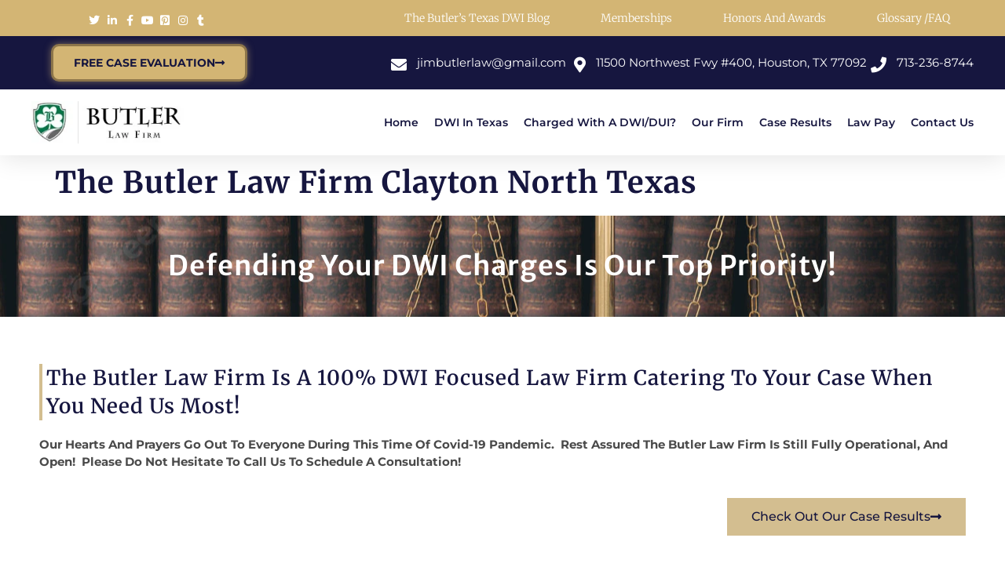

--- FILE ---
content_type: text/html; charset=UTF-8
request_url: https://www.thehoustondwilawyer.com/locations/texas/clayton-north/
body_size: 43772
content:
<!doctype html>
<html lang="en-US">
<head><meta charset="UTF-8"><script>if(navigator.userAgent.match(/MSIE|Internet Explorer/i)||navigator.userAgent.match(/Trident\/7\..*?rv:11/i)){var href=document.location.href;if(!href.match(/[?&]nowprocket/)){if(href.indexOf("?")==-1){if(href.indexOf("#")==-1){document.location.href=href+"?nowprocket=1"}else{document.location.href=href.replace("#","?nowprocket=1#")}}else{if(href.indexOf("#")==-1){document.location.href=href+"&nowprocket=1"}else{document.location.href=href.replace("#","&nowprocket=1#")}}}}</script><script>(()=>{class RocketLazyLoadScripts{constructor(){this.v="2.0.4",this.userEvents=["keydown","keyup","mousedown","mouseup","mousemove","mouseover","mouseout","touchmove","touchstart","touchend","touchcancel","wheel","click","dblclick","input"],this.attributeEvents=["onblur","onclick","oncontextmenu","ondblclick","onfocus","onmousedown","onmouseenter","onmouseleave","onmousemove","onmouseout","onmouseover","onmouseup","onmousewheel","onscroll","onsubmit"]}async t(){this.i(),this.o(),/iP(ad|hone)/.test(navigator.userAgent)&&this.h(),this.u(),this.l(this),this.m(),this.k(this),this.p(this),this._(),await Promise.all([this.R(),this.L()]),this.lastBreath=Date.now(),this.S(this),this.P(),this.D(),this.O(),this.M(),await this.C(this.delayedScripts.normal),await this.C(this.delayedScripts.defer),await this.C(this.delayedScripts.async),await this.T(),await this.F(),await this.j(),await this.A(),window.dispatchEvent(new Event("rocket-allScriptsLoaded")),this.everythingLoaded=!0,this.lastTouchEnd&&await new Promise(t=>setTimeout(t,500-Date.now()+this.lastTouchEnd)),this.I(),this.H(),this.U(),this.W()}i(){this.CSPIssue=sessionStorage.getItem("rocketCSPIssue"),document.addEventListener("securitypolicyviolation",t=>{this.CSPIssue||"script-src-elem"!==t.violatedDirective||"data"!==t.blockedURI||(this.CSPIssue=!0,sessionStorage.setItem("rocketCSPIssue",!0))},{isRocket:!0})}o(){window.addEventListener("pageshow",t=>{this.persisted=t.persisted,this.realWindowLoadedFired=!0},{isRocket:!0}),window.addEventListener("pagehide",()=>{this.onFirstUserAction=null},{isRocket:!0})}h(){let t;function e(e){t=e}window.addEventListener("touchstart",e,{isRocket:!0}),window.addEventListener("touchend",function i(o){o.changedTouches[0]&&t.changedTouches[0]&&Math.abs(o.changedTouches[0].pageX-t.changedTouches[0].pageX)<10&&Math.abs(o.changedTouches[0].pageY-t.changedTouches[0].pageY)<10&&o.timeStamp-t.timeStamp<200&&(window.removeEventListener("touchstart",e,{isRocket:!0}),window.removeEventListener("touchend",i,{isRocket:!0}),"INPUT"===o.target.tagName&&"text"===o.target.type||(o.target.dispatchEvent(new TouchEvent("touchend",{target:o.target,bubbles:!0})),o.target.dispatchEvent(new MouseEvent("mouseover",{target:o.target,bubbles:!0})),o.target.dispatchEvent(new PointerEvent("click",{target:o.target,bubbles:!0,cancelable:!0,detail:1,clientX:o.changedTouches[0].clientX,clientY:o.changedTouches[0].clientY})),event.preventDefault()))},{isRocket:!0})}q(t){this.userActionTriggered||("mousemove"!==t.type||this.firstMousemoveIgnored?"keyup"===t.type||"mouseover"===t.type||"mouseout"===t.type||(this.userActionTriggered=!0,this.onFirstUserAction&&this.onFirstUserAction()):this.firstMousemoveIgnored=!0),"click"===t.type&&t.preventDefault(),t.stopPropagation(),t.stopImmediatePropagation(),"touchstart"===this.lastEvent&&"touchend"===t.type&&(this.lastTouchEnd=Date.now()),"click"===t.type&&(this.lastTouchEnd=0),this.lastEvent=t.type,t.composedPath&&t.composedPath()[0].getRootNode()instanceof ShadowRoot&&(t.rocketTarget=t.composedPath()[0]),this.savedUserEvents.push(t)}u(){this.savedUserEvents=[],this.userEventHandler=this.q.bind(this),this.userEvents.forEach(t=>window.addEventListener(t,this.userEventHandler,{passive:!1,isRocket:!0})),document.addEventListener("visibilitychange",this.userEventHandler,{isRocket:!0})}U(){this.userEvents.forEach(t=>window.removeEventListener(t,this.userEventHandler,{passive:!1,isRocket:!0})),document.removeEventListener("visibilitychange",this.userEventHandler,{isRocket:!0}),this.savedUserEvents.forEach(t=>{(t.rocketTarget||t.target).dispatchEvent(new window[t.constructor.name](t.type,t))})}m(){const t="return false",e=Array.from(this.attributeEvents,t=>"data-rocket-"+t),i="["+this.attributeEvents.join("],[")+"]",o="[data-rocket-"+this.attributeEvents.join("],[data-rocket-")+"]",s=(e,i,o)=>{o&&o!==t&&(e.setAttribute("data-rocket-"+i,o),e["rocket"+i]=new Function("event",o),e.setAttribute(i,t))};new MutationObserver(t=>{for(const n of t)"attributes"===n.type&&(n.attributeName.startsWith("data-rocket-")||this.everythingLoaded?n.attributeName.startsWith("data-rocket-")&&this.everythingLoaded&&this.N(n.target,n.attributeName.substring(12)):s(n.target,n.attributeName,n.target.getAttribute(n.attributeName))),"childList"===n.type&&n.addedNodes.forEach(t=>{if(t.nodeType===Node.ELEMENT_NODE)if(this.everythingLoaded)for(const i of[t,...t.querySelectorAll(o)])for(const t of i.getAttributeNames())e.includes(t)&&this.N(i,t.substring(12));else for(const e of[t,...t.querySelectorAll(i)])for(const t of e.getAttributeNames())this.attributeEvents.includes(t)&&s(e,t,e.getAttribute(t))})}).observe(document,{subtree:!0,childList:!0,attributeFilter:[...this.attributeEvents,...e]})}I(){this.attributeEvents.forEach(t=>{document.querySelectorAll("[data-rocket-"+t+"]").forEach(e=>{this.N(e,t)})})}N(t,e){const i=t.getAttribute("data-rocket-"+e);i&&(t.setAttribute(e,i),t.removeAttribute("data-rocket-"+e))}k(t){Object.defineProperty(HTMLElement.prototype,"onclick",{get(){return this.rocketonclick||null},set(e){this.rocketonclick=e,this.setAttribute(t.everythingLoaded?"onclick":"data-rocket-onclick","this.rocketonclick(event)")}})}S(t){function e(e,i){let o=e[i];e[i]=null,Object.defineProperty(e,i,{get:()=>o,set(s){t.everythingLoaded?o=s:e["rocket"+i]=o=s}})}e(document,"onreadystatechange"),e(window,"onload"),e(window,"onpageshow");try{Object.defineProperty(document,"readyState",{get:()=>t.rocketReadyState,set(e){t.rocketReadyState=e},configurable:!0}),document.readyState="loading"}catch(t){console.log("WPRocket DJE readyState conflict, bypassing")}}l(t){this.originalAddEventListener=EventTarget.prototype.addEventListener,this.originalRemoveEventListener=EventTarget.prototype.removeEventListener,this.savedEventListeners=[],EventTarget.prototype.addEventListener=function(e,i,o){o&&o.isRocket||!t.B(e,this)&&!t.userEvents.includes(e)||t.B(e,this)&&!t.userActionTriggered||e.startsWith("rocket-")||t.everythingLoaded?t.originalAddEventListener.call(this,e,i,o):(t.savedEventListeners.push({target:this,remove:!1,type:e,func:i,options:o}),"mouseenter"!==e&&"mouseleave"!==e||t.originalAddEventListener.call(this,e,t.savedUserEvents.push,o))},EventTarget.prototype.removeEventListener=function(e,i,o){o&&o.isRocket||!t.B(e,this)&&!t.userEvents.includes(e)||t.B(e,this)&&!t.userActionTriggered||e.startsWith("rocket-")||t.everythingLoaded?t.originalRemoveEventListener.call(this,e,i,o):t.savedEventListeners.push({target:this,remove:!0,type:e,func:i,options:o})}}J(t,e){this.savedEventListeners=this.savedEventListeners.filter(i=>{let o=i.type,s=i.target||window;return e!==o||t!==s||(this.B(o,s)&&(i.type="rocket-"+o),this.$(i),!1)})}H(){EventTarget.prototype.addEventListener=this.originalAddEventListener,EventTarget.prototype.removeEventListener=this.originalRemoveEventListener,this.savedEventListeners.forEach(t=>this.$(t))}$(t){t.remove?this.originalRemoveEventListener.call(t.target,t.type,t.func,t.options):this.originalAddEventListener.call(t.target,t.type,t.func,t.options)}p(t){let e;function i(e){return t.everythingLoaded?e:e.split(" ").map(t=>"load"===t||t.startsWith("load.")?"rocket-jquery-load":t).join(" ")}function o(o){function s(e){const s=o.fn[e];o.fn[e]=o.fn.init.prototype[e]=function(){return this[0]===window&&t.userActionTriggered&&("string"==typeof arguments[0]||arguments[0]instanceof String?arguments[0]=i(arguments[0]):"object"==typeof arguments[0]&&Object.keys(arguments[0]).forEach(t=>{const e=arguments[0][t];delete arguments[0][t],arguments[0][i(t)]=e})),s.apply(this,arguments),this}}if(o&&o.fn&&!t.allJQueries.includes(o)){const e={DOMContentLoaded:[],"rocket-DOMContentLoaded":[]};for(const t in e)document.addEventListener(t,()=>{e[t].forEach(t=>t())},{isRocket:!0});o.fn.ready=o.fn.init.prototype.ready=function(i){function s(){parseInt(o.fn.jquery)>2?setTimeout(()=>i.bind(document)(o)):i.bind(document)(o)}return"function"==typeof i&&(t.realDomReadyFired?!t.userActionTriggered||t.fauxDomReadyFired?s():e["rocket-DOMContentLoaded"].push(s):e.DOMContentLoaded.push(s)),o([])},s("on"),s("one"),s("off"),t.allJQueries.push(o)}e=o}t.allJQueries=[],o(window.jQuery),Object.defineProperty(window,"jQuery",{get:()=>e,set(t){o(t)}})}P(){const t=new Map;document.write=document.writeln=function(e){const i=document.currentScript,o=document.createRange(),s=i.parentElement;let n=t.get(i);void 0===n&&(n=i.nextSibling,t.set(i,n));const c=document.createDocumentFragment();o.setStart(c,0),c.appendChild(o.createContextualFragment(e)),s.insertBefore(c,n)}}async R(){return new Promise(t=>{this.userActionTriggered?t():this.onFirstUserAction=t})}async L(){return new Promise(t=>{document.addEventListener("DOMContentLoaded",()=>{this.realDomReadyFired=!0,t()},{isRocket:!0})})}async j(){return this.realWindowLoadedFired?Promise.resolve():new Promise(t=>{window.addEventListener("load",t,{isRocket:!0})})}M(){this.pendingScripts=[];this.scriptsMutationObserver=new MutationObserver(t=>{for(const e of t)e.addedNodes.forEach(t=>{"SCRIPT"!==t.tagName||t.noModule||t.isWPRocket||this.pendingScripts.push({script:t,promise:new Promise(e=>{const i=()=>{const i=this.pendingScripts.findIndex(e=>e.script===t);i>=0&&this.pendingScripts.splice(i,1),e()};t.addEventListener("load",i,{isRocket:!0}),t.addEventListener("error",i,{isRocket:!0}),setTimeout(i,1e3)})})})}),this.scriptsMutationObserver.observe(document,{childList:!0,subtree:!0})}async F(){await this.X(),this.pendingScripts.length?(await this.pendingScripts[0].promise,await this.F()):this.scriptsMutationObserver.disconnect()}D(){this.delayedScripts={normal:[],async:[],defer:[]},document.querySelectorAll("script[type$=rocketlazyloadscript]").forEach(t=>{t.hasAttribute("data-rocket-src")?t.hasAttribute("async")&&!1!==t.async?this.delayedScripts.async.push(t):t.hasAttribute("defer")&&!1!==t.defer||"module"===t.getAttribute("data-rocket-type")?this.delayedScripts.defer.push(t):this.delayedScripts.normal.push(t):this.delayedScripts.normal.push(t)})}async _(){await this.L();let t=[];document.querySelectorAll("script[type$=rocketlazyloadscript][data-rocket-src]").forEach(e=>{let i=e.getAttribute("data-rocket-src");if(i&&!i.startsWith("data:")){i.startsWith("//")&&(i=location.protocol+i);try{const o=new URL(i).origin;o!==location.origin&&t.push({src:o,crossOrigin:e.crossOrigin||"module"===e.getAttribute("data-rocket-type")})}catch(t){}}}),t=[...new Map(t.map(t=>[JSON.stringify(t),t])).values()],this.Y(t,"preconnect")}async G(t){if(await this.K(),!0!==t.noModule||!("noModule"in HTMLScriptElement.prototype))return new Promise(e=>{let i;function o(){(i||t).setAttribute("data-rocket-status","executed"),e()}try{if(navigator.userAgent.includes("Firefox/")||""===navigator.vendor||this.CSPIssue)i=document.createElement("script"),[...t.attributes].forEach(t=>{let e=t.nodeName;"type"!==e&&("data-rocket-type"===e&&(e="type"),"data-rocket-src"===e&&(e="src"),i.setAttribute(e,t.nodeValue))}),t.text&&(i.text=t.text),t.nonce&&(i.nonce=t.nonce),i.hasAttribute("src")?(i.addEventListener("load",o,{isRocket:!0}),i.addEventListener("error",()=>{i.setAttribute("data-rocket-status","failed-network"),e()},{isRocket:!0}),setTimeout(()=>{i.isConnected||e()},1)):(i.text=t.text,o()),i.isWPRocket=!0,t.parentNode.replaceChild(i,t);else{const i=t.getAttribute("data-rocket-type"),s=t.getAttribute("data-rocket-src");i?(t.type=i,t.removeAttribute("data-rocket-type")):t.removeAttribute("type"),t.addEventListener("load",o,{isRocket:!0}),t.addEventListener("error",i=>{this.CSPIssue&&i.target.src.startsWith("data:")?(console.log("WPRocket: CSP fallback activated"),t.removeAttribute("src"),this.G(t).then(e)):(t.setAttribute("data-rocket-status","failed-network"),e())},{isRocket:!0}),s?(t.fetchPriority="high",t.removeAttribute("data-rocket-src"),t.src=s):t.src="data:text/javascript;base64,"+window.btoa(unescape(encodeURIComponent(t.text)))}}catch(i){t.setAttribute("data-rocket-status","failed-transform"),e()}});t.setAttribute("data-rocket-status","skipped")}async C(t){const e=t.shift();return e?(e.isConnected&&await this.G(e),this.C(t)):Promise.resolve()}O(){this.Y([...this.delayedScripts.normal,...this.delayedScripts.defer,...this.delayedScripts.async],"preload")}Y(t,e){this.trash=this.trash||[];let i=!0;var o=document.createDocumentFragment();t.forEach(t=>{const s=t.getAttribute&&t.getAttribute("data-rocket-src")||t.src;if(s&&!s.startsWith("data:")){const n=document.createElement("link");n.href=s,n.rel=e,"preconnect"!==e&&(n.as="script",n.fetchPriority=i?"high":"low"),t.getAttribute&&"module"===t.getAttribute("data-rocket-type")&&(n.crossOrigin=!0),t.crossOrigin&&(n.crossOrigin=t.crossOrigin),t.integrity&&(n.integrity=t.integrity),t.nonce&&(n.nonce=t.nonce),o.appendChild(n),this.trash.push(n),i=!1}}),document.head.appendChild(o)}W(){this.trash.forEach(t=>t.remove())}async T(){try{document.readyState="interactive"}catch(t){}this.fauxDomReadyFired=!0;try{await this.K(),this.J(document,"readystatechange"),document.dispatchEvent(new Event("rocket-readystatechange")),await this.K(),document.rocketonreadystatechange&&document.rocketonreadystatechange(),await this.K(),this.J(document,"DOMContentLoaded"),document.dispatchEvent(new Event("rocket-DOMContentLoaded")),await this.K(),this.J(window,"DOMContentLoaded"),window.dispatchEvent(new Event("rocket-DOMContentLoaded"))}catch(t){console.error(t)}}async A(){try{document.readyState="complete"}catch(t){}try{await this.K(),this.J(document,"readystatechange"),document.dispatchEvent(new Event("rocket-readystatechange")),await this.K(),document.rocketonreadystatechange&&document.rocketonreadystatechange(),await this.K(),this.J(window,"load"),window.dispatchEvent(new Event("rocket-load")),await this.K(),window.rocketonload&&window.rocketonload(),await this.K(),this.allJQueries.forEach(t=>t(window).trigger("rocket-jquery-load")),await this.K(),this.J(window,"pageshow");const t=new Event("rocket-pageshow");t.persisted=this.persisted,window.dispatchEvent(t),await this.K(),window.rocketonpageshow&&window.rocketonpageshow({persisted:this.persisted})}catch(t){console.error(t)}}async K(){Date.now()-this.lastBreath>45&&(await this.X(),this.lastBreath=Date.now())}async X(){return document.hidden?new Promise(t=>setTimeout(t)):new Promise(t=>requestAnimationFrame(t))}B(t,e){return e===document&&"readystatechange"===t||(e===document&&"DOMContentLoaded"===t||(e===window&&"DOMContentLoaded"===t||(e===window&&"load"===t||e===window&&"pageshow"===t)))}static run(){(new RocketLazyLoadScripts).t()}}RocketLazyLoadScripts.run()})();</script>
	
	<meta name="viewport" content="width=device-width, initial-scale=1">
	<link rel="profile" href="https://gmpg.org/xfn/11">
	<meta name='robots' content='index, follow, max-image-preview:large, max-snippet:-1, max-video-preview:-1' />

	<!-- This site is optimized with the Yoast SEO Premium plugin v26.5 (Yoast SEO v26.5) - https://yoast.com/wordpress/plugins/seo/ -->
	<title>The Butler Law Firm | Best DWI Lawyer In Clayton North TX</title>
	<meta name="description" content="Charged with DWI/DUI, you need an attorney, who&#039;s law practice is solely DWI Defense. It’s all we do. These are complex &amp; involve issues of law and science" />
	<link rel="canonical" href="https://www.thehoustondwilawyer.com/locations/texas/clayton-north/" />
	<meta property="og:locale" content="en_US" />
	<meta property="og:type" content="article" />
	<meta property="og:title" content="The Butler Law Firm Clayton North Texas" />
	<meta property="og:description" content="Charged with DWI/DUI, you need an attorney, who&#039;s law practice is solely DWI Defense. It’s all we do. These are complex &amp; involve issues of law and science" />
	<meta property="og:url" content="https://www.thehoustondwilawyer.com/locations/texas/clayton-north/" />
	<meta property="og:site_name" content="Butler Law Firm" />
	<meta property="article:publisher" content="https://www.facebook.com/TheHoustonDWILawyer/" />
	<meta property="article:modified_time" content="2023-11-03T06:03:43+00:00" />
	<meta property="og:image" content="https://www.thehoustondwilawyer.comwp-content/uploads/2022/12/Jim-Butler-Law-The-Houston-DWI-Attorney-1.webp" />
	<meta name="twitter:card" content="summary_large_image" />
	<meta name="twitter:site" content="@ButlerLawFirm" />
	<meta name="twitter:label1" content="Est. reading time" />
	<meta name="twitter:data1" content="25 minutes" />
	<!-- / Yoast SEO Premium plugin. -->



<link rel="alternate" type="application/rss+xml" title="Butler Law Firm &raquo; Feed" href="https://www.thehoustondwilawyer.com/feed/" />
		<!-- This site uses the Google Analytics by MonsterInsights plugin v9.10.0 - Using Analytics tracking - https://www.monsterinsights.com/ -->
							<script type="rocketlazyloadscript" data-rocket-src="//www.googletagmanager.com/gtag/js?id=G-QDCPE5NDWD"  data-cfasync="false" data-wpfc-render="false" async></script>
			<script data-cfasync="false" data-wpfc-render="false">
				var mi_version = '9.10.0';
				var mi_track_user = true;
				var mi_no_track_reason = '';
								var MonsterInsightsDefaultLocations = {"page_location":"https:\/\/www.thehoustondwilawyer.com\/best-dwi-lawyer\/best-dwi-lawyer-texas\/the-butler-law-firm-clayton-north-texas\/"};
								if ( typeof MonsterInsightsPrivacyGuardFilter === 'function' ) {
					var MonsterInsightsLocations = (typeof MonsterInsightsExcludeQuery === 'object') ? MonsterInsightsPrivacyGuardFilter( MonsterInsightsExcludeQuery ) : MonsterInsightsPrivacyGuardFilter( MonsterInsightsDefaultLocations );
				} else {
					var MonsterInsightsLocations = (typeof MonsterInsightsExcludeQuery === 'object') ? MonsterInsightsExcludeQuery : MonsterInsightsDefaultLocations;
				}

								var disableStrs = [
										'ga-disable-G-QDCPE5NDWD',
									];

				/* Function to detect opted out users */
				function __gtagTrackerIsOptedOut() {
					for (var index = 0; index < disableStrs.length; index++) {
						if (document.cookie.indexOf(disableStrs[index] + '=true') > -1) {
							return true;
						}
					}

					return false;
				}

				/* Disable tracking if the opt-out cookie exists. */
				if (__gtagTrackerIsOptedOut()) {
					for (var index = 0; index < disableStrs.length; index++) {
						window[disableStrs[index]] = true;
					}
				}

				/* Opt-out function */
				function __gtagTrackerOptout() {
					for (var index = 0; index < disableStrs.length; index++) {
						document.cookie = disableStrs[index] + '=true; expires=Thu, 31 Dec 2099 23:59:59 UTC; path=/';
						window[disableStrs[index]] = true;
					}
				}

				if ('undefined' === typeof gaOptout) {
					function gaOptout() {
						__gtagTrackerOptout();
					}
				}
								window.dataLayer = window.dataLayer || [];

				window.MonsterInsightsDualTracker = {
					helpers: {},
					trackers: {},
				};
				if (mi_track_user) {
					function __gtagDataLayer() {
						dataLayer.push(arguments);
					}

					function __gtagTracker(type, name, parameters) {
						if (!parameters) {
							parameters = {};
						}

						if (parameters.send_to) {
							__gtagDataLayer.apply(null, arguments);
							return;
						}

						if (type === 'event') {
														parameters.send_to = monsterinsights_frontend.v4_id;
							var hookName = name;
							if (typeof parameters['event_category'] !== 'undefined') {
								hookName = parameters['event_category'] + ':' + name;
							}

							if (typeof MonsterInsightsDualTracker.trackers[hookName] !== 'undefined') {
								MonsterInsightsDualTracker.trackers[hookName](parameters);
							} else {
								__gtagDataLayer('event', name, parameters);
							}
							
						} else {
							__gtagDataLayer.apply(null, arguments);
						}
					}

					__gtagTracker('js', new Date());
					__gtagTracker('set', {
						'developer_id.dZGIzZG': true,
											});
					if ( MonsterInsightsLocations.page_location ) {
						__gtagTracker('set', MonsterInsightsLocations);
					}
										__gtagTracker('config', 'G-QDCPE5NDWD', {"forceSSL":"true","link_attribution":"true"} );
										window.gtag = __gtagTracker;										(function () {
						/* https://developers.google.com/analytics/devguides/collection/analyticsjs/ */
						/* ga and __gaTracker compatibility shim. */
						var noopfn = function () {
							return null;
						};
						var newtracker = function () {
							return new Tracker();
						};
						var Tracker = function () {
							return null;
						};
						var p = Tracker.prototype;
						p.get = noopfn;
						p.set = noopfn;
						p.send = function () {
							var args = Array.prototype.slice.call(arguments);
							args.unshift('send');
							__gaTracker.apply(null, args);
						};
						var __gaTracker = function () {
							var len = arguments.length;
							if (len === 0) {
								return;
							}
							var f = arguments[len - 1];
							if (typeof f !== 'object' || f === null || typeof f.hitCallback !== 'function') {
								if ('send' === arguments[0]) {
									var hitConverted, hitObject = false, action;
									if ('event' === arguments[1]) {
										if ('undefined' !== typeof arguments[3]) {
											hitObject = {
												'eventAction': arguments[3],
												'eventCategory': arguments[2],
												'eventLabel': arguments[4],
												'value': arguments[5] ? arguments[5] : 1,
											}
										}
									}
									if ('pageview' === arguments[1]) {
										if ('undefined' !== typeof arguments[2]) {
											hitObject = {
												'eventAction': 'page_view',
												'page_path': arguments[2],
											}
										}
									}
									if (typeof arguments[2] === 'object') {
										hitObject = arguments[2];
									}
									if (typeof arguments[5] === 'object') {
										Object.assign(hitObject, arguments[5]);
									}
									if ('undefined' !== typeof arguments[1].hitType) {
										hitObject = arguments[1];
										if ('pageview' === hitObject.hitType) {
											hitObject.eventAction = 'page_view';
										}
									}
									if (hitObject) {
										action = 'timing' === arguments[1].hitType ? 'timing_complete' : hitObject.eventAction;
										hitConverted = mapArgs(hitObject);
										__gtagTracker('event', action, hitConverted);
									}
								}
								return;
							}

							function mapArgs(args) {
								var arg, hit = {};
								var gaMap = {
									'eventCategory': 'event_category',
									'eventAction': 'event_action',
									'eventLabel': 'event_label',
									'eventValue': 'event_value',
									'nonInteraction': 'non_interaction',
									'timingCategory': 'event_category',
									'timingVar': 'name',
									'timingValue': 'value',
									'timingLabel': 'event_label',
									'page': 'page_path',
									'location': 'page_location',
									'title': 'page_title',
									'referrer' : 'page_referrer',
								};
								for (arg in args) {
																		if (!(!args.hasOwnProperty(arg) || !gaMap.hasOwnProperty(arg))) {
										hit[gaMap[arg]] = args[arg];
									} else {
										hit[arg] = args[arg];
									}
								}
								return hit;
							}

							try {
								f.hitCallback();
							} catch (ex) {
							}
						};
						__gaTracker.create = newtracker;
						__gaTracker.getByName = newtracker;
						__gaTracker.getAll = function () {
							return [];
						};
						__gaTracker.remove = noopfn;
						__gaTracker.loaded = true;
						window['__gaTracker'] = __gaTracker;
					})();
									} else {
										console.log("");
					(function () {
						function __gtagTracker() {
							return null;
						}

						window['__gtagTracker'] = __gtagTracker;
						window['gtag'] = __gtagTracker;
					})();
									}
			</script>
							<!-- / Google Analytics by MonsterInsights -->
		<style id='wp-img-auto-sizes-contain-inline-css'>
img:is([sizes=auto i],[sizes^="auto," i]){contain-intrinsic-size:3000px 1500px}
/*# sourceURL=wp-img-auto-sizes-contain-inline-css */
</style>
<style id='global-styles-inline-css'>
:root{--wp--preset--aspect-ratio--square: 1;--wp--preset--aspect-ratio--4-3: 4/3;--wp--preset--aspect-ratio--3-4: 3/4;--wp--preset--aspect-ratio--3-2: 3/2;--wp--preset--aspect-ratio--2-3: 2/3;--wp--preset--aspect-ratio--16-9: 16/9;--wp--preset--aspect-ratio--9-16: 9/16;--wp--preset--color--black: #000000;--wp--preset--color--cyan-bluish-gray: #abb8c3;--wp--preset--color--white: #ffffff;--wp--preset--color--pale-pink: #f78da7;--wp--preset--color--vivid-red: #cf2e2e;--wp--preset--color--luminous-vivid-orange: #ff6900;--wp--preset--color--luminous-vivid-amber: #fcb900;--wp--preset--color--light-green-cyan: #7bdcb5;--wp--preset--color--vivid-green-cyan: #00d084;--wp--preset--color--pale-cyan-blue: #8ed1fc;--wp--preset--color--vivid-cyan-blue: #0693e3;--wp--preset--color--vivid-purple: #9b51e0;--wp--preset--gradient--vivid-cyan-blue-to-vivid-purple: linear-gradient(135deg,rgb(6,147,227) 0%,rgb(155,81,224) 100%);--wp--preset--gradient--light-green-cyan-to-vivid-green-cyan: linear-gradient(135deg,rgb(122,220,180) 0%,rgb(0,208,130) 100%);--wp--preset--gradient--luminous-vivid-amber-to-luminous-vivid-orange: linear-gradient(135deg,rgb(252,185,0) 0%,rgb(255,105,0) 100%);--wp--preset--gradient--luminous-vivid-orange-to-vivid-red: linear-gradient(135deg,rgb(255,105,0) 0%,rgb(207,46,46) 100%);--wp--preset--gradient--very-light-gray-to-cyan-bluish-gray: linear-gradient(135deg,rgb(238,238,238) 0%,rgb(169,184,195) 100%);--wp--preset--gradient--cool-to-warm-spectrum: linear-gradient(135deg,rgb(74,234,220) 0%,rgb(151,120,209) 20%,rgb(207,42,186) 40%,rgb(238,44,130) 60%,rgb(251,105,98) 80%,rgb(254,248,76) 100%);--wp--preset--gradient--blush-light-purple: linear-gradient(135deg,rgb(255,206,236) 0%,rgb(152,150,240) 100%);--wp--preset--gradient--blush-bordeaux: linear-gradient(135deg,rgb(254,205,165) 0%,rgb(254,45,45) 50%,rgb(107,0,62) 100%);--wp--preset--gradient--luminous-dusk: linear-gradient(135deg,rgb(255,203,112) 0%,rgb(199,81,192) 50%,rgb(65,88,208) 100%);--wp--preset--gradient--pale-ocean: linear-gradient(135deg,rgb(255,245,203) 0%,rgb(182,227,212) 50%,rgb(51,167,181) 100%);--wp--preset--gradient--electric-grass: linear-gradient(135deg,rgb(202,248,128) 0%,rgb(113,206,126) 100%);--wp--preset--gradient--midnight: linear-gradient(135deg,rgb(2,3,129) 0%,rgb(40,116,252) 100%);--wp--preset--font-size--small: 13px;--wp--preset--font-size--medium: 20px;--wp--preset--font-size--large: 36px;--wp--preset--font-size--x-large: 42px;--wp--preset--spacing--20: 0.44rem;--wp--preset--spacing--30: 0.67rem;--wp--preset--spacing--40: 1rem;--wp--preset--spacing--50: 1.5rem;--wp--preset--spacing--60: 2.25rem;--wp--preset--spacing--70: 3.38rem;--wp--preset--spacing--80: 5.06rem;--wp--preset--shadow--natural: 6px 6px 9px rgba(0, 0, 0, 0.2);--wp--preset--shadow--deep: 12px 12px 50px rgba(0, 0, 0, 0.4);--wp--preset--shadow--sharp: 6px 6px 0px rgba(0, 0, 0, 0.2);--wp--preset--shadow--outlined: 6px 6px 0px -3px rgb(255, 255, 255), 6px 6px rgb(0, 0, 0);--wp--preset--shadow--crisp: 6px 6px 0px rgb(0, 0, 0);}:root { --wp--style--global--content-size: 800px;--wp--style--global--wide-size: 1200px; }:where(body) { margin: 0; }.wp-site-blocks > .alignleft { float: left; margin-right: 2em; }.wp-site-blocks > .alignright { float: right; margin-left: 2em; }.wp-site-blocks > .aligncenter { justify-content: center; margin-left: auto; margin-right: auto; }:where(.wp-site-blocks) > * { margin-block-start: 24px; margin-block-end: 0; }:where(.wp-site-blocks) > :first-child { margin-block-start: 0; }:where(.wp-site-blocks) > :last-child { margin-block-end: 0; }:root { --wp--style--block-gap: 24px; }:root :where(.is-layout-flow) > :first-child{margin-block-start: 0;}:root :where(.is-layout-flow) > :last-child{margin-block-end: 0;}:root :where(.is-layout-flow) > *{margin-block-start: 24px;margin-block-end: 0;}:root :where(.is-layout-constrained) > :first-child{margin-block-start: 0;}:root :where(.is-layout-constrained) > :last-child{margin-block-end: 0;}:root :where(.is-layout-constrained) > *{margin-block-start: 24px;margin-block-end: 0;}:root :where(.is-layout-flex){gap: 24px;}:root :where(.is-layout-grid){gap: 24px;}.is-layout-flow > .alignleft{float: left;margin-inline-start: 0;margin-inline-end: 2em;}.is-layout-flow > .alignright{float: right;margin-inline-start: 2em;margin-inline-end: 0;}.is-layout-flow > .aligncenter{margin-left: auto !important;margin-right: auto !important;}.is-layout-constrained > .alignleft{float: left;margin-inline-start: 0;margin-inline-end: 2em;}.is-layout-constrained > .alignright{float: right;margin-inline-start: 2em;margin-inline-end: 0;}.is-layout-constrained > .aligncenter{margin-left: auto !important;margin-right: auto !important;}.is-layout-constrained > :where(:not(.alignleft):not(.alignright):not(.alignfull)){max-width: var(--wp--style--global--content-size);margin-left: auto !important;margin-right: auto !important;}.is-layout-constrained > .alignwide{max-width: var(--wp--style--global--wide-size);}body .is-layout-flex{display: flex;}.is-layout-flex{flex-wrap: wrap;align-items: center;}.is-layout-flex > :is(*, div){margin: 0;}body .is-layout-grid{display: grid;}.is-layout-grid > :is(*, div){margin: 0;}body{padding-top: 0px;padding-right: 0px;padding-bottom: 0px;padding-left: 0px;}a:where(:not(.wp-element-button)){text-decoration: underline;}:root :where(.wp-element-button, .wp-block-button__link){background-color: #32373c;border-width: 0;color: #fff;font-family: inherit;font-size: inherit;font-style: inherit;font-weight: inherit;letter-spacing: inherit;line-height: inherit;padding-top: calc(0.667em + 2px);padding-right: calc(1.333em + 2px);padding-bottom: calc(0.667em + 2px);padding-left: calc(1.333em + 2px);text-decoration: none;text-transform: inherit;}.has-black-color{color: var(--wp--preset--color--black) !important;}.has-cyan-bluish-gray-color{color: var(--wp--preset--color--cyan-bluish-gray) !important;}.has-white-color{color: var(--wp--preset--color--white) !important;}.has-pale-pink-color{color: var(--wp--preset--color--pale-pink) !important;}.has-vivid-red-color{color: var(--wp--preset--color--vivid-red) !important;}.has-luminous-vivid-orange-color{color: var(--wp--preset--color--luminous-vivid-orange) !important;}.has-luminous-vivid-amber-color{color: var(--wp--preset--color--luminous-vivid-amber) !important;}.has-light-green-cyan-color{color: var(--wp--preset--color--light-green-cyan) !important;}.has-vivid-green-cyan-color{color: var(--wp--preset--color--vivid-green-cyan) !important;}.has-pale-cyan-blue-color{color: var(--wp--preset--color--pale-cyan-blue) !important;}.has-vivid-cyan-blue-color{color: var(--wp--preset--color--vivid-cyan-blue) !important;}.has-vivid-purple-color{color: var(--wp--preset--color--vivid-purple) !important;}.has-black-background-color{background-color: var(--wp--preset--color--black) !important;}.has-cyan-bluish-gray-background-color{background-color: var(--wp--preset--color--cyan-bluish-gray) !important;}.has-white-background-color{background-color: var(--wp--preset--color--white) !important;}.has-pale-pink-background-color{background-color: var(--wp--preset--color--pale-pink) !important;}.has-vivid-red-background-color{background-color: var(--wp--preset--color--vivid-red) !important;}.has-luminous-vivid-orange-background-color{background-color: var(--wp--preset--color--luminous-vivid-orange) !important;}.has-luminous-vivid-amber-background-color{background-color: var(--wp--preset--color--luminous-vivid-amber) !important;}.has-light-green-cyan-background-color{background-color: var(--wp--preset--color--light-green-cyan) !important;}.has-vivid-green-cyan-background-color{background-color: var(--wp--preset--color--vivid-green-cyan) !important;}.has-pale-cyan-blue-background-color{background-color: var(--wp--preset--color--pale-cyan-blue) !important;}.has-vivid-cyan-blue-background-color{background-color: var(--wp--preset--color--vivid-cyan-blue) !important;}.has-vivid-purple-background-color{background-color: var(--wp--preset--color--vivid-purple) !important;}.has-black-border-color{border-color: var(--wp--preset--color--black) !important;}.has-cyan-bluish-gray-border-color{border-color: var(--wp--preset--color--cyan-bluish-gray) !important;}.has-white-border-color{border-color: var(--wp--preset--color--white) !important;}.has-pale-pink-border-color{border-color: var(--wp--preset--color--pale-pink) !important;}.has-vivid-red-border-color{border-color: var(--wp--preset--color--vivid-red) !important;}.has-luminous-vivid-orange-border-color{border-color: var(--wp--preset--color--luminous-vivid-orange) !important;}.has-luminous-vivid-amber-border-color{border-color: var(--wp--preset--color--luminous-vivid-amber) !important;}.has-light-green-cyan-border-color{border-color: var(--wp--preset--color--light-green-cyan) !important;}.has-vivid-green-cyan-border-color{border-color: var(--wp--preset--color--vivid-green-cyan) !important;}.has-pale-cyan-blue-border-color{border-color: var(--wp--preset--color--pale-cyan-blue) !important;}.has-vivid-cyan-blue-border-color{border-color: var(--wp--preset--color--vivid-cyan-blue) !important;}.has-vivid-purple-border-color{border-color: var(--wp--preset--color--vivid-purple) !important;}.has-vivid-cyan-blue-to-vivid-purple-gradient-background{background: var(--wp--preset--gradient--vivid-cyan-blue-to-vivid-purple) !important;}.has-light-green-cyan-to-vivid-green-cyan-gradient-background{background: var(--wp--preset--gradient--light-green-cyan-to-vivid-green-cyan) !important;}.has-luminous-vivid-amber-to-luminous-vivid-orange-gradient-background{background: var(--wp--preset--gradient--luminous-vivid-amber-to-luminous-vivid-orange) !important;}.has-luminous-vivid-orange-to-vivid-red-gradient-background{background: var(--wp--preset--gradient--luminous-vivid-orange-to-vivid-red) !important;}.has-very-light-gray-to-cyan-bluish-gray-gradient-background{background: var(--wp--preset--gradient--very-light-gray-to-cyan-bluish-gray) !important;}.has-cool-to-warm-spectrum-gradient-background{background: var(--wp--preset--gradient--cool-to-warm-spectrum) !important;}.has-blush-light-purple-gradient-background{background: var(--wp--preset--gradient--blush-light-purple) !important;}.has-blush-bordeaux-gradient-background{background: var(--wp--preset--gradient--blush-bordeaux) !important;}.has-luminous-dusk-gradient-background{background: var(--wp--preset--gradient--luminous-dusk) !important;}.has-pale-ocean-gradient-background{background: var(--wp--preset--gradient--pale-ocean) !important;}.has-electric-grass-gradient-background{background: var(--wp--preset--gradient--electric-grass) !important;}.has-midnight-gradient-background{background: var(--wp--preset--gradient--midnight) !important;}.has-small-font-size{font-size: var(--wp--preset--font-size--small) !important;}.has-medium-font-size{font-size: var(--wp--preset--font-size--medium) !important;}.has-large-font-size{font-size: var(--wp--preset--font-size--large) !important;}.has-x-large-font-size{font-size: var(--wp--preset--font-size--x-large) !important;}
:root :where(.wp-block-pullquote){font-size: 1.5em;line-height: 1.6;}
/*# sourceURL=global-styles-inline-css */
</style>
<link data-minify="1" rel='stylesheet' id='collapscore-css-css' href='https://www.thehoustondwilawyer.com/wp-content/cache/min/1/wp-content/plugins/jquery-collapse-o-matic/css/core_style.css?ver=1765285222' media='all' />
<link data-minify="1" rel='stylesheet' id='collapseomatic-css-css' href='https://www.thehoustondwilawyer.com/wp-content/cache/min/1/wp-content/plugins/jquery-collapse-o-matic/css/light_style.css?ver=1765285222' media='all' />
<link data-minify="1" rel='stylesheet' id='dashicons-css' href='https://www.thehoustondwilawyer.com/wp-content/cache/min/1/wp-includes/css/dashicons.min.css?ver=1765285222' media='all' />
<link data-minify="1" rel='stylesheet' id='hello-elementor-css' href='https://www.thehoustondwilawyer.com/wp-content/cache/min/1/wp-content/themes/hello-elementor/assets/css/reset.css?ver=1765285222' media='all' />
<link data-minify="1" rel='stylesheet' id='hello-elementor-theme-style-css' href='https://www.thehoustondwilawyer.com/wp-content/cache/min/1/wp-content/themes/hello-elementor/assets/css/theme.css?ver=1765285222' media='all' />
<link data-minify="1" rel='stylesheet' id='hello-elementor-header-footer-css' href='https://www.thehoustondwilawyer.com/wp-content/cache/min/1/wp-content/themes/hello-elementor/assets/css/header-footer.css?ver=1765285222' media='all' />
<link rel='stylesheet' id='elementor-frontend-css' href='https://www.thehoustondwilawyer.com/wp-content/plugins/elementor/assets/css/frontend.min.css?ver=3.33.4' media='all' />
<link rel='stylesheet' id='widget-icon-list-css' href='https://www.thehoustondwilawyer.com/wp-content/plugins/elementor/assets/css/widget-icon-list.min.css?ver=3.33.4' media='all' />
<link rel='stylesheet' id='widget-nav-menu-css' href='https://www.thehoustondwilawyer.com/wp-content/plugins/elementor-pro/assets/css/widget-nav-menu.min.css?ver=3.33.2' media='all' />
<link rel='stylesheet' id='e-animation-grow-css' href='https://www.thehoustondwilawyer.com/wp-content/plugins/elementor/assets/lib/animations/styles/e-animation-grow.min.css?ver=3.33.4' media='all' />
<link rel='stylesheet' id='widget-image-css' href='https://www.thehoustondwilawyer.com/wp-content/plugins/elementor/assets/css/widget-image.min.css?ver=3.33.4' media='all' />
<link data-minify="1" rel='stylesheet' id='swiper-css' href='https://www.thehoustondwilawyer.com/wp-content/cache/min/1/wp-content/plugins/elementor/assets/lib/swiper/v8/css/swiper.min.css?ver=1765285222' media='all' />
<link rel='stylesheet' id='e-swiper-css' href='https://www.thehoustondwilawyer.com/wp-content/plugins/elementor/assets/css/conditionals/e-swiper.min.css?ver=3.33.4' media='all' />
<link rel='stylesheet' id='widget-image-carousel-css' href='https://www.thehoustondwilawyer.com/wp-content/plugins/elementor/assets/css/widget-image-carousel.min.css?ver=3.33.4' media='all' />
<link rel='stylesheet' id='widget-heading-css' href='https://www.thehoustondwilawyer.com/wp-content/plugins/elementor/assets/css/widget-heading.min.css?ver=3.33.4' media='all' />
<link rel='stylesheet' id='widget-form-css' href='https://www.thehoustondwilawyer.com/wp-content/plugins/elementor-pro/assets/css/widget-form.min.css?ver=3.33.2' media='all' />
<link rel='stylesheet' id='widget-social-icons-css' href='https://www.thehoustondwilawyer.com/wp-content/plugins/elementor/assets/css/widget-social-icons.min.css?ver=3.33.4' media='all' />
<link rel='stylesheet' id='e-apple-webkit-css' href='https://www.thehoustondwilawyer.com/wp-content/plugins/elementor/assets/css/conditionals/apple-webkit.min.css?ver=3.33.4' media='all' />
<link data-minify="1" rel='stylesheet' id='elementor-icons-css' href='https://www.thehoustondwilawyer.com/wp-content/cache/min/1/wp-content/plugins/elementor/assets/lib/eicons/css/elementor-icons.min.css?ver=1765285222' media='all' />
<link rel='stylesheet' id='elementor-post-9546-css' href='https://www.thehoustondwilawyer.com/wp-content/uploads/elementor/css/post-9546.css?ver=1765283295' media='all' />
<link rel='stylesheet' id='e-motion-fx-css' href='https://www.thehoustondwilawyer.com/wp-content/plugins/elementor-pro/assets/css/modules/motion-fx.min.css?ver=3.33.2' media='all' />
<link rel='stylesheet' id='widget-testimonial-carousel-css' href='https://www.thehoustondwilawyer.com/wp-content/plugins/elementor-pro/assets/css/widget-testimonial-carousel.min.css?ver=3.33.2' media='all' />
<link rel='stylesheet' id='widget-carousel-module-base-css' href='https://www.thehoustondwilawyer.com/wp-content/plugins/elementor-pro/assets/css/widget-carousel-module-base.min.css?ver=3.33.2' media='all' />
<link rel='stylesheet' id='widget-image-gallery-css' href='https://www.thehoustondwilawyer.com/wp-content/plugins/elementor/assets/css/widget-image-gallery.min.css?ver=3.33.4' media='all' />
<link rel='stylesheet' id='widget-toggle-css' href='https://www.thehoustondwilawyer.com/wp-content/plugins/elementor/assets/css/widget-toggle.min.css?ver=3.33.4' media='all' />
<link rel='stylesheet' id='elementor-post-9001-css' href='https://www.thehoustondwilawyer.com/wp-content/uploads/elementor/css/post-9001.css?ver=1765308850' media='all' />
<link rel='stylesheet' id='elementor-post-9732-css' href='https://www.thehoustondwilawyer.com/wp-content/uploads/elementor/css/post-9732.css?ver=1765283295' media='all' />
<link rel='stylesheet' id='elementor-post-9410-css' href='https://www.thehoustondwilawyer.com/wp-content/uploads/elementor/css/post-9410.css?ver=1765283295' media='all' />
<link data-minify="1" rel='stylesheet' id='js_composer_front-css' href='https://www.thehoustondwilawyer.com/wp-content/cache/min/1/wp-content/plugins/js_composer/assets/css/js_composer.min.css?ver=1765285923' media='all' />
<link data-minify="1" rel='stylesheet' id='elementor-gf-local-merriweather-css' href='https://www.thehoustondwilawyer.com/wp-content/cache/min/1/wp-content/uploads/elementor/google-fonts/css/merriweather.css?ver=1765285222' media='all' />
<link data-minify="1" rel='stylesheet' id='elementor-gf-local-montserrat-css' href='https://www.thehoustondwilawyer.com/wp-content/cache/min/1/wp-content/uploads/elementor/google-fonts/css/montserrat.css?ver=1765285222' media='all' />
<link data-minify="1" rel='stylesheet' id='elementor-gf-local-roboto-css' href='https://www.thehoustondwilawyer.com/wp-content/cache/min/1/wp-content/uploads/elementor/google-fonts/css/roboto.css?ver=1765285222' media='all' />
<link data-minify="1" rel='stylesheet' id='elementor-gf-local-crimsonpro-css' href='https://www.thehoustondwilawyer.com/wp-content/cache/min/1/wp-content/uploads/elementor/google-fonts/css/crimsonpro.css?ver=1765285222' media='all' />
<link data-minify="1" rel='stylesheet' id='elementor-gf-local-merriweathersans-css' href='https://www.thehoustondwilawyer.com/wp-content/cache/min/1/wp-content/uploads/elementor/google-fonts/css/merriweathersans.css?ver=1765285669' media='all' />
<link rel='stylesheet' id='elementor-icons-shared-0-css' href='https://www.thehoustondwilawyer.com/wp-content/plugins/elementor/assets/lib/font-awesome/css/fontawesome.min.css?ver=5.15.3' media='all' />
<link data-minify="1" rel='stylesheet' id='elementor-icons-fa-solid-css' href='https://www.thehoustondwilawyer.com/wp-content/cache/min/1/wp-content/plugins/elementor/assets/lib/font-awesome/css/solid.min.css?ver=1765285222' media='all' />
<link data-minify="1" rel='stylesheet' id='elementor-icons-fa-brands-css' href='https://www.thehoustondwilawyer.com/wp-content/cache/min/1/wp-content/plugins/elementor/assets/lib/font-awesome/css/brands.min.css?ver=1765285222' media='all' />
<script type="rocketlazyloadscript" data-rocket-src="https://www.thehoustondwilawyer.com/wp-content/plugins/google-analytics-for-wordpress/assets/js/frontend-gtag.min.js?ver=9.10.0" id="monsterinsights-frontend-script-js" async data-wp-strategy="async"></script>
<script data-cfasync="false" data-wpfc-render="false" id='monsterinsights-frontend-script-js-extra'>var monsterinsights_frontend = {"js_events_tracking":"true","download_extensions":"doc,pdf,ppt,zip,xls,docx,pptx,xlsx","inbound_paths":"[]","home_url":"https:\/\/www.thehoustondwilawyer.com","hash_tracking":"false","v4_id":"G-QDCPE5NDWD"};</script>
<script type="rocketlazyloadscript" data-rocket-src="https://www.thehoustondwilawyer.com/wp-includes/js/jquery/jquery.min.js?ver=3.7.1" id="jquery-core-js" data-rocket-defer defer></script>
<script type="rocketlazyloadscript" data-rocket-src="https://www.thehoustondwilawyer.com/wp-includes/js/jquery/jquery-migrate.min.js?ver=3.4.1" id="jquery-migrate-js" data-rocket-defer defer></script>
<script type="rocketlazyloadscript"></script><link rel="https://api.w.org/" href="https://www.thehoustondwilawyer.com/wp-json/" /><link rel="alternate" title="JSON" type="application/json" href="https://www.thehoustondwilawyer.com/wp-json/wp/v2/pages/9001" /><link rel="EditURI" type="application/rsd+xml" title="RSD" href="https://www.thehoustondwilawyer.com/xmlrpc.php?rsd" />
		<script type="text/javascript">
				(function(c,l,a,r,i,t,y){
					c[a]=c[a]||function(){(c[a].q=c[a].q||[]).push(arguments)};t=l.createElement(r);t.async=1;
					t.src="https://www.clarity.ms/tag/"+i+"?ref=wordpress";y=l.getElementsByTagName(r)[0];y.parentNode.insertBefore(t,y);
				})(window, document, "clarity", "script", "qvdv1gj8wg");
		</script>
		<!-- Clarity tracking code for https://www.thehoustondwilawyer.com/ -->
<script>
    (function(c,l,a,r,i,t,y){
        c[a]=c[a]||function(){(c[a].q=c[a].q||[]).push(arguments)};
        t=l.createElement(r);t.async=1;t.src="https://www.clarity.ms/tag/"+i+"?ref=bwt";
        y=l.getElementsByTagName(r)[0];y.parentNode.insertBefore(t,y);
    })(window, document, "clarity", "script", "qvdtq3576w");
</script>
<script type="text/javascript">
    (function(c,l,a,r,i,t,y){
        c[a]=c[a]||function(){(c[a].q=c[a].q||[]).push(arguments)};
        t=l.createElement(r);t.async=1;t.src="https://www.clarity.ms/tag/"+i;
        y=l.getElementsByTagName(r)[0];y.parentNode.insertBefore(t,y);
    })(window, document, "clarity", "script", "qvdv1gj8wg");
</script>
<!-- site-navigation-element Schema optimized by Schema Pro --><script type="application/ld+json">{"@context":"https:\/\/schema.org","@graph":[{"@context":"https:\/\/schema.org","@type":"SiteNavigationElement","id":"site-navigation","name":"Home","url":"https:\/\/www.thehoustondwilawyer.com\/"},{"@context":"https:\/\/schema.org","@type":"SiteNavigationElement","id":"site-navigation","name":"DWI In Texas","url":"https:\/\/www.thehoustondwilawyer.com\/what-is-a-dwi-in-texas"},{"@context":"https:\/\/schema.org","@type":"SiteNavigationElement","id":"site-navigation","name":"Can You Beat A DWI In Texas?","url":"https:\/\/www.thehoustondwilawyer.com\/how-to-beat-a-dwi-in-texas\/"},{"@context":"https:\/\/schema.org","@type":"SiteNavigationElement","id":"site-navigation","name":"Hiring A DWI Lawyer","url":"https:\/\/www.thehoustondwilawyer.com\/hiring-a-dwi-lawyer-in-houston\/"},{"@context":"https:\/\/schema.org","@type":"SiteNavigationElement","id":"site-navigation","name":"DUI, DWI, & Drunk Driving Penalties In Texas?","url":"https:\/\/www.thehoustondwilawyer.com\/dwi-penalties-in-texas"},{"@context":"https:\/\/schema.org","@type":"SiteNavigationElement","id":"site-navigation","name":"How To Fight A Texas DWI Charge Successfully","url":"https:\/\/www.thehoustondwilawyer.com\/how-to-fight-a-texas-dwi-charge"},{"@context":"https:\/\/schema.org","@type":"SiteNavigationElement","id":"site-navigation","name":"Charged With A DWI\/DUI?","url":"https:\/\/www.thehoustondwilawyer.com\/what-happens-when-you-get-a-dui\/"},{"@context":"https:\/\/schema.org","@type":"SiteNavigationElement","id":"site-navigation","name":"Pulled Over For DUI Guide","url":"https:\/\/www.thehoustondwilawyer.com\/dwi-pull-over-guide\/"},{"@context":"https:\/\/schema.org","@type":"SiteNavigationElement","id":"site-navigation","name":"DWI In Texas First Offense \u2013 What Should You Do?","url":"https:\/\/www.thehoustondwilawyer.com\/dwi-texas-first-offense\/"},{"@context":"https:\/\/schema.org","@type":"SiteNavigationElement","id":"site-navigation","name":"Multiple DWI\/DUI Offenses","url":"https:\/\/www.thehoustondwilawyer.com\/multiple-dui-offenses-and-the-consequences-of-drunk-driving\/"},{"@context":"https:\/\/schema.org","@type":"SiteNavigationElement","id":"site-navigation","name":"Is A DWI A Felony In Texas","url":"https:\/\/www.thehoustondwilawyer.com\/is-a-dwi-a-felony-in-Texas"},{"@context":"https:\/\/schema.org","@type":"SiteNavigationElement","id":"site-navigation","name":"Underage DUI Under 21","url":"https:\/\/www.thehoustondwilawyer.com\/underage-dui-charge\/"},{"@context":"https:\/\/schema.org","@type":"SiteNavigationElement","id":"site-navigation","name":"DUI For Drugs: What You Need To Know","url":"https:\/\/www.thehoustondwilawyer.com\/DUI-For-Drugs-What-You-Need-To-Know"},{"@context":"https:\/\/schema.org","@type":"SiteNavigationElement","id":"site-navigation","name":"ALR Hearing Request","url":"https:\/\/www.thehoustondwilawyer.com\/alr-hearing-texas"},{"@context":"https:\/\/schema.org","@type":"SiteNavigationElement","id":"site-navigation","name":"Our Firm","url":"https:\/\/www.thehoustondwilawyer.com\/our-firm\/"},{"@context":"https:\/\/schema.org","@type":"SiteNavigationElement","id":"site-navigation","name":"Attorney","url":"https:\/\/www.thehoustondwilawyer.com\/jim-butler\/"},{"@context":"https:\/\/schema.org","@type":"SiteNavigationElement","id":"site-navigation","name":"Jim Butler","url":"https:\/\/www.thehoustondwilawyer.com\/jim-butler\/"},{"@context":"https:\/\/schema.org","@type":"SiteNavigationElement","id":"site-navigation","name":"Case Results","url":"https:\/\/www.thehoustondwilawyer.com\/case-results\/"},{"@context":"https:\/\/schema.org","@type":"SiteNavigationElement","id":"site-navigation","name":"Law Pay","url":"https:\/\/secure.lawpay.com\/pages\/thebutlerlawfirm\/operating"},{"@context":"https:\/\/schema.org","@type":"SiteNavigationElement","id":"site-navigation","name":"Contact Us","url":"https:\/\/www.thehoustondwilawyer.com\/contact-us\/"}]}</script><!-- / site-navigation-element Schema optimized by Schema Pro --><script type="application/ld+json">{"@context":"https://schema.org","@type":"LegalService","name":"Butler Law Firm - The Houston DWI Lawyer - River Pointe Conroe","url":"https://www.thehoustondwilawyer.com","image":"https://www.thehoustondwilawyer.com/wp-content/uploads/2022/12/Butler-Law-Firm-Logo.webp","telephone":"+1-713-236-8744","priceRange":"$$","address":{"@type":"PostalAddress","streetAddress":"200 River Pointe Dr #310","addressLocality":"Conroe","addressRegion":"TX","postalCode":"77304","addressCountry":"US"},"geo":{"@type":"GeoCoordinates","latitude":"30.3215","longitude":"-95.4729"},"openingHoursSpecification":[{"@type":"OpeningHoursSpecification","dayOfWeek":["Monday","Tuesday","Wednesday","Thursday","Friday","Saturday","Sunday"],"opens":"00:00","closes":"23:59"}],"aggregateRating":{"@type":"AggregateRating","ratingValue":"5.0","reviewCount":110}}</script><script type="application/ld+json">{"@context":"https://schema.org","@type":"LegalService","name":"Butler Law Firm - The Houston DWI Lawyer - Conroe","url":"https://www.thehoustondwilawyer.com","image":"https://www.thehoustondwilawyer.com/wp-content/uploads/2022/12/Butler-Law-Firm-Logo.webp","telephone":"+1-713-236-8744","priceRange":"$$","address":{"@type":"PostalAddress","streetAddress":"700 Galveston St Suite B","addressLocality":"Conroe","addressRegion":"TX","postalCode":"77301","addressCountry":"US"},"geo":{"@type":"GeoCoordinates","latitude":"30.3123","longitude":"-95.4568"},"openingHoursSpecification":[{"@type":"OpeningHoursSpecification","dayOfWeek":["Monday","Tuesday","Wednesday","Thursday","Friday","Saturday","Sunday"],"opens":"00:00","closes":"23:59"}],"aggregateRating":{"@type":"AggregateRating","ratingValue":"5.0","reviewCount":110}}</script><script type="application/ld+json">{"@context":"https://schema.org","@type":"LegalService","name":"Butler Law Firm - The Houston DWI Lawyer - Downtown Houston","url":"https://www.thehoustondwilawyer.com","image":"https://www.thehoustondwilawyer.com/wp-content/uploads/2022/12/Butler-Law-Firm-Logo.webp","telephone":"+1-713-236-8744","priceRange":"$$","address":{"@type":"PostalAddress","streetAddress":"405 Main St, Suite 1120C","addressLocality":"Houston","addressRegion":"TX","postalCode":"77002","addressCountry":"US"},"geo":{"@type":"GeoCoordinates","latitude":"29.7604","longitude":"-95.3698"},"openingHoursSpecification":[{"@type":"OpeningHoursSpecification","dayOfWeek":["Monday","Tuesday","Wednesday","Thursday","Friday","Saturday","Sunday"],"opens":"00:00","closes":"23:59"}],"aggregateRating":{"@type":"AggregateRating","ratingValue":"5.0","reviewCount":110}}</script><script type="application/ld+json">{"@context":"https://schema.org","@type":"Service","serviceType":"Trial attorney","description":"Professional trial attorney services provided across Houston, Conroe, and surrounding counties.","provider":[{"@type":"LegalService","name":"Butler Law Firm - The Houston DWI Lawyer - Houston","url":"https://www.thehoustondwilawyer.com","address":{"@type":"PostalAddress","streetAddress":"11500 Northwest Fwy #400","addressLocality":"Houston","addressRegion":"TX","postalCode":"77092","addressCountry":"US"},"geo":{"@type":"GeoCoordinates","latitude":"29.817178","longitude":"-95.446815"},"telephone":"+1-713-236-8744","openingHours":"Mo-Fr 00:00-23:59","priceRange":"$$"},{"@type":"LegalService","name":"Butler Law Firm - The Houston DWI Lawyer - Downtown Houston","url":"https://www.thehoustondwilawyer.com","address":{"@type":"PostalAddress","streetAddress":"405 Main St, Suite 1120C","addressLocality":"Houston","addressRegion":"TX","postalCode":"77002","addressCountry":"US"},"geo":{"@type":"GeoCoordinates","latitude":"29.7604","longitude":"-95.3698"},"telephone":"+1-713-236-8744","openingHours":"Mo-Fr 09:00-17:00","priceRange":"$$"},{"@type":"LegalService","name":"Butler Law Firm - The Houston DWI Lawyer - Conroe","url":"https://www.thehoustondwilawyer.com","address":{"@type":"PostalAddress","streetAddress":"700 Galveston St Suite B","addressLocality":"Conroe","addressRegion":"TX","postalCode":"77301","addressCountry":"US"},"geo":{"@type":"GeoCoordinates","latitude":"30.3123","longitude":"-95.4568"},"telephone":"+1-713-236-8744","openingHours":"Mo-Fr 08:30-17:30","priceRange":"$$"},{"@type":"LegalService","name":"Butler Law Firm - The Houston DWI Lawyer - River Pointe Conroe","url":"https://www.thehoustondwilawyer.com","address":{"@type":"PostalAddress","streetAddress":"200 River Pointe Dr #310","addressLocality":"Conroe","addressRegion":"TX","postalCode":"77304","addressCountry":"US"},"geo":{"@type":"GeoCoordinates","latitude":"30.3215","longitude":"-95.4729"},"telephone":"+1-713-236-8744","openingHours":"Mo-Fr 08:00-17:00","priceRange":"$$"}]}</script><script type="application/ld+json">{"@context":"https://schema.org","@type":"Service","serviceType":"Legal services","description":"Professional legal services services provided across Houston, Conroe, and surrounding counties.","provider":[{"@type":"LegalService","name":"Butler Law Firm - The Houston DWI Lawyer - Houston","url":"https://www.thehoustondwilawyer.com","address":{"@type":"PostalAddress","streetAddress":"11500 Northwest Fwy #400","addressLocality":"Houston","addressRegion":"TX","postalCode":"77092","addressCountry":"US"},"geo":{"@type":"GeoCoordinates","latitude":"29.817178","longitude":"-95.446815"},"telephone":"+1-713-236-8744","openingHours":"Mo-Fr 00:00-23:59","priceRange":"$$"},{"@type":"LegalService","name":"Butler Law Firm - The Houston DWI Lawyer - Downtown Houston","url":"https://www.thehoustondwilawyer.com","address":{"@type":"PostalAddress","streetAddress":"405 Main St, Suite 1120C","addressLocality":"Houston","addressRegion":"TX","postalCode":"77002","addressCountry":"US"},"geo":{"@type":"GeoCoordinates","latitude":"29.7604","longitude":"-95.3698"},"telephone":"+1-713-236-8744","openingHours":"Mo-Fr 09:00-17:00","priceRange":"$$"},{"@type":"LegalService","name":"Butler Law Firm - The Houston DWI Lawyer - Conroe","url":"https://www.thehoustondwilawyer.com","address":{"@type":"PostalAddress","streetAddress":"700 Galveston St Suite B","addressLocality":"Conroe","addressRegion":"TX","postalCode":"77301","addressCountry":"US"},"geo":{"@type":"GeoCoordinates","latitude":"30.3123","longitude":"-95.4568"},"telephone":"+1-713-236-8744","openingHours":"Mo-Fr 08:30-17:30","priceRange":"$$"},{"@type":"LegalService","name":"Butler Law Firm - The Houston DWI Lawyer - River Pointe Conroe","url":"https://www.thehoustondwilawyer.com","address":{"@type":"PostalAddress","streetAddress":"200 River Pointe Dr #310","addressLocality":"Conroe","addressRegion":"TX","postalCode":"77304","addressCountry":"US"},"geo":{"@type":"GeoCoordinates","latitude":"30.3215","longitude":"-95.4729"},"telephone":"+1-713-236-8744","openingHours":"Mo-Fr 08:00-17:00","priceRange":"$$"}]}</script><script type="application/ld+json">{"@context":"https://schema.org","@type":"Service","serviceType":"Lawyer","description":"Professional lawyer services provided across Houston, Conroe, and surrounding counties.","provider":[{"@type":"LegalService","name":"Butler Law Firm - The Houston DWI Lawyer - Houston","url":"https://www.thehoustondwilawyer.com","address":{"@type":"PostalAddress","streetAddress":"11500 Northwest Fwy #400","addressLocality":"Houston","addressRegion":"TX","postalCode":"77092","addressCountry":"US"},"geo":{"@type":"GeoCoordinates","latitude":"29.817178","longitude":"-95.446815"},"telephone":"+1-713-236-8744","openingHours":"Mo-Fr 00:00-23:59","priceRange":"$$"},{"@type":"LegalService","name":"Butler Law Firm - The Houston DWI Lawyer - Downtown Houston","url":"https://www.thehoustondwilawyer.com","address":{"@type":"PostalAddress","streetAddress":"405 Main St, Suite 1120C","addressLocality":"Houston","addressRegion":"TX","postalCode":"77002","addressCountry":"US"},"geo":{"@type":"GeoCoordinates","latitude":"29.7604","longitude":"-95.3698"},"telephone":"+1-713-236-8744","openingHours":"Mo-Fr 09:00-17:00","priceRange":"$$"},{"@type":"LegalService","name":"Butler Law Firm - The Houston DWI Lawyer - Conroe","url":"https://www.thehoustondwilawyer.com","address":{"@type":"PostalAddress","streetAddress":"700 Galveston St Suite B","addressLocality":"Conroe","addressRegion":"TX","postalCode":"77301","addressCountry":"US"},"geo":{"@type":"GeoCoordinates","latitude":"30.3123","longitude":"-95.4568"},"telephone":"+1-713-236-8744","openingHours":"Mo-Fr 08:30-17:30","priceRange":"$$"},{"@type":"LegalService","name":"Butler Law Firm - The Houston DWI Lawyer - River Pointe Conroe","url":"https://www.thehoustondwilawyer.com","address":{"@type":"PostalAddress","streetAddress":"200 River Pointe Dr #310","addressLocality":"Conroe","addressRegion":"TX","postalCode":"77304","addressCountry":"US"},"geo":{"@type":"GeoCoordinates","latitude":"30.3215","longitude":"-95.4729"},"telephone":"+1-713-236-8744","openingHours":"Mo-Fr 08:00-17:00","priceRange":"$$"}]}</script><script type="application/ld+json">{"@context":"https://schema.org","@type":"Service","serviceType":"Criminal justice attorney","description":"Professional criminal justice attorney services provided across Houston, Conroe, and surrounding counties.","provider":[{"@type":"LegalService","name":"Butler Law Firm - The Houston DWI Lawyer - Houston","url":"https://www.thehoustondwilawyer.com","address":{"@type":"PostalAddress","streetAddress":"11500 Northwest Fwy #400","addressLocality":"Houston","addressRegion":"TX","postalCode":"77092","addressCountry":"US"},"geo":{"@type":"GeoCoordinates","latitude":"29.817178","longitude":"-95.446815"},"telephone":"+1-713-236-8744","openingHours":"Mo-Fr 00:00-23:59","priceRange":"$$"},{"@type":"LegalService","name":"Butler Law Firm - The Houston DWI Lawyer - Downtown Houston","url":"https://www.thehoustondwilawyer.com","address":{"@type":"PostalAddress","streetAddress":"405 Main St, Suite 1120C","addressLocality":"Houston","addressRegion":"TX","postalCode":"77002","addressCountry":"US"},"geo":{"@type":"GeoCoordinates","latitude":"29.7604","longitude":"-95.3698"},"telephone":"+1-713-236-8744","openingHours":"Mo-Fr 09:00-17:00","priceRange":"$$"},{"@type":"LegalService","name":"Butler Law Firm - The Houston DWI Lawyer - Conroe","url":"https://www.thehoustondwilawyer.com","address":{"@type":"PostalAddress","streetAddress":"700 Galveston St Suite B","addressLocality":"Conroe","addressRegion":"TX","postalCode":"77301","addressCountry":"US"},"geo":{"@type":"GeoCoordinates","latitude":"30.3123","longitude":"-95.4568"},"telephone":"+1-713-236-8744","openingHours":"Mo-Fr 08:30-17:30","priceRange":"$$"},{"@type":"LegalService","name":"Butler Law Firm - The Houston DWI Lawyer - River Pointe Conroe","url":"https://www.thehoustondwilawyer.com","address":{"@type":"PostalAddress","streetAddress":"200 River Pointe Dr #310","addressLocality":"Conroe","addressRegion":"TX","postalCode":"77304","addressCountry":"US"},"geo":{"@type":"GeoCoordinates","latitude":"30.3215","longitude":"-95.4729"},"telephone":"+1-713-236-8744","openingHours":"Mo-Fr 08:00-17:00","priceRange":"$$"}]}</script><script type="application/ld+json">{"@context":"https://schema.org","@type":"Service","serviceType":"Law firm","description":"Professional law firm services provided across Houston, Conroe, and surrounding counties.","provider":[{"@type":"LegalService","name":"Butler Law Firm - The Houston DWI Lawyer - Houston","url":"https://www.thehoustondwilawyer.com","address":{"@type":"PostalAddress","streetAddress":"11500 Northwest Fwy #400","addressLocality":"Houston","addressRegion":"TX","postalCode":"77092","addressCountry":"US"},"geo":{"@type":"GeoCoordinates","latitude":"29.817178","longitude":"-95.446815"},"telephone":"+1-713-236-8744","openingHours":"Mo-Fr 00:00-23:59","priceRange":"$$"},{"@type":"LegalService","name":"Butler Law Firm - The Houston DWI Lawyer - Downtown Houston","url":"https://www.thehoustondwilawyer.com","address":{"@type":"PostalAddress","streetAddress":"405 Main St, Suite 1120C","addressLocality":"Houston","addressRegion":"TX","postalCode":"77002","addressCountry":"US"},"geo":{"@type":"GeoCoordinates","latitude":"29.7604","longitude":"-95.3698"},"telephone":"+1-713-236-8744","openingHours":"Mo-Fr 09:00-17:00","priceRange":"$$"},{"@type":"LegalService","name":"Butler Law Firm - The Houston DWI Lawyer - Conroe","url":"https://www.thehoustondwilawyer.com","address":{"@type":"PostalAddress","streetAddress":"700 Galveston St Suite B","addressLocality":"Conroe","addressRegion":"TX","postalCode":"77301","addressCountry":"US"},"geo":{"@type":"GeoCoordinates","latitude":"30.3123","longitude":"-95.4568"},"telephone":"+1-713-236-8744","openingHours":"Mo-Fr 08:30-17:30","priceRange":"$$"},{"@type":"LegalService","name":"Butler Law Firm - The Houston DWI Lawyer - River Pointe Conroe","url":"https://www.thehoustondwilawyer.com","address":{"@type":"PostalAddress","streetAddress":"200 River Pointe Dr #310","addressLocality":"Conroe","addressRegion":"TX","postalCode":"77304","addressCountry":"US"},"geo":{"@type":"GeoCoordinates","latitude":"30.3215","longitude":"-95.4729"},"telephone":"+1-713-236-8744","openingHours":"Mo-Fr 08:00-17:00","priceRange":"$$"}]}</script><script type="application/ld+json">{"@context":"https://schema.org","@type":"Service","serviceType":"Criminal Defense","description":"Professional criminal defense services provided across Houston, Conroe, and surrounding counties.","provider":[{"@type":"LegalService","name":"Butler Law Firm - The Houston DWI Lawyer - Houston","url":"https://www.thehoustondwilawyer.com","address":{"@type":"PostalAddress","streetAddress":"11500 Northwest Fwy #400","addressLocality":"Houston","addressRegion":"TX","postalCode":"77092","addressCountry":"US"},"geo":{"@type":"GeoCoordinates","latitude":"29.817178","longitude":"-95.446815"},"telephone":"+1-713-236-8744","openingHours":"Mo-Fr 00:00-23:59","priceRange":"$$"},{"@type":"LegalService","name":"Butler Law Firm - The Houston DWI Lawyer - Downtown Houston","url":"https://www.thehoustondwilawyer.com","address":{"@type":"PostalAddress","streetAddress":"405 Main St, Suite 1120C","addressLocality":"Houston","addressRegion":"TX","postalCode":"77002","addressCountry":"US"},"geo":{"@type":"GeoCoordinates","latitude":"29.7604","longitude":"-95.3698"},"telephone":"+1-713-236-8744","openingHours":"Mo-Fr 09:00-17:00","priceRange":"$$"},{"@type":"LegalService","name":"Butler Law Firm - The Houston DWI Lawyer - Conroe","url":"https://www.thehoustondwilawyer.com","address":{"@type":"PostalAddress","streetAddress":"700 Galveston St Suite B","addressLocality":"Conroe","addressRegion":"TX","postalCode":"77301","addressCountry":"US"},"geo":{"@type":"GeoCoordinates","latitude":"30.3123","longitude":"-95.4568"},"telephone":"+1-713-236-8744","openingHours":"Mo-Fr 08:30-17:30","priceRange":"$$"},{"@type":"LegalService","name":"Butler Law Firm - The Houston DWI Lawyer - River Pointe Conroe","url":"https://www.thehoustondwilawyer.com","address":{"@type":"PostalAddress","streetAddress":"200 River Pointe Dr #310","addressLocality":"Conroe","addressRegion":"TX","postalCode":"77304","addressCountry":"US"},"geo":{"@type":"GeoCoordinates","latitude":"30.3215","longitude":"-95.4729"},"telephone":"+1-713-236-8744","openingHours":"Mo-Fr 08:00-17:00","priceRange":"$$"}]}</script><script type="application/ld+json">{"@context":"https://schema.org","@type":"Service","serviceType":"DWI & DUI Defense","description":"Professional dwi & dui defense services provided across Houston, Conroe, and surrounding counties.","provider":[{"@type":"LegalService","name":"Butler Law Firm - The Houston DWI Lawyer - Houston","url":"https://www.thehoustondwilawyer.com","address":{"@type":"PostalAddress","streetAddress":"11500 Northwest Fwy #400","addressLocality":"Houston","addressRegion":"TX","postalCode":"77092","addressCountry":"US"},"geo":{"@type":"GeoCoordinates","latitude":"29.817178","longitude":"-95.446815"},"telephone":"+1-713-236-8744","openingHours":"Mo-Fr 00:00-23:59","priceRange":"$$"},{"@type":"LegalService","name":"Butler Law Firm - The Houston DWI Lawyer - Downtown Houston","url":"https://www.thehoustondwilawyer.com","address":{"@type":"PostalAddress","streetAddress":"405 Main St, Suite 1120C","addressLocality":"Houston","addressRegion":"TX","postalCode":"77002","addressCountry":"US"},"geo":{"@type":"GeoCoordinates","latitude":"29.7604","longitude":"-95.3698"},"telephone":"+1-713-236-8744","openingHours":"Mo-Fr 09:00-17:00","priceRange":"$$"},{"@type":"LegalService","name":"Butler Law Firm - The Houston DWI Lawyer - Conroe","url":"https://www.thehoustondwilawyer.com","address":{"@type":"PostalAddress","streetAddress":"700 Galveston St Suite B","addressLocality":"Conroe","addressRegion":"TX","postalCode":"77301","addressCountry":"US"},"geo":{"@type":"GeoCoordinates","latitude":"30.3123","longitude":"-95.4568"},"telephone":"+1-713-236-8744","openingHours":"Mo-Fr 08:30-17:30","priceRange":"$$"},{"@type":"LegalService","name":"Butler Law Firm - The Houston DWI Lawyer - River Pointe Conroe","url":"https://www.thehoustondwilawyer.com","address":{"@type":"PostalAddress","streetAddress":"200 River Pointe Dr #310","addressLocality":"Conroe","addressRegion":"TX","postalCode":"77304","addressCountry":"US"},"geo":{"@type":"GeoCoordinates","latitude":"30.3215","longitude":"-95.4729"},"telephone":"+1-713-236-8744","openingHours":"Mo-Fr 08:00-17:00","priceRange":"$$"}]}</script><script type="application/ld+json">{"@context":"https://schema.org","@type":"Organization","@id":"https://www.thehoustondwilawyer.com/#org","name":"Butler Law Firm - The Houston DWI Lawyer","url":"https://www.thehoustondwilawyer.com/","logo":"https://www.thehoustondwilawyer.com/logo.png","sameAs":["https://www.facebook.com/TheHoustonDWILawyer/","https://www.instagram.com/butlerlawfirm","https://www.youtube.com/@BestHoustonDWILawyer","https://twitter.com/ButlerLawFirm","https://www.pinterest.com/dwilawhouston","https://www.yelp.com/biz/butler-law-firm-houston-7","https://www.linkedin.com/company/butler-law-firm-the-houston-dwi-lawyer","https://www.lawyers.com/houston/texas/butler-law-firm-the-houston-dwi-lawyer-300044581-f/","https://www.martindale.com/organization/butler-law-firm-the-houston-300032917/","https://lawyers.findlaw.com/texas/houston/butler-law-firm-NTAwNzMwOV8x/","https://www.google.com/maps?cid=5668126207018698781#houston-dwi-lawyer"],"founder":[{"@id":"https://www.thehoustondwilawyer.com/#principal"}]}</script>			<style>
				.e-con.e-parent:nth-of-type(n+4):not(.e-lazyloaded):not(.e-no-lazyload),
				.e-con.e-parent:nth-of-type(n+4):not(.e-lazyloaded):not(.e-no-lazyload) * {
					background-image: none !important;
				}
				@media screen and (max-height: 1024px) {
					.e-con.e-parent:nth-of-type(n+3):not(.e-lazyloaded):not(.e-no-lazyload),
					.e-con.e-parent:nth-of-type(n+3):not(.e-lazyloaded):not(.e-no-lazyload) * {
						background-image: none !important;
					}
				}
				@media screen and (max-height: 640px) {
					.e-con.e-parent:nth-of-type(n+2):not(.e-lazyloaded):not(.e-no-lazyload),
					.e-con.e-parent:nth-of-type(n+2):not(.e-lazyloaded):not(.e-no-lazyload) * {
						background-image: none !important;
					}
				}
			</style>
			<meta name="generator" content="Powered by WPBakery Page Builder - drag and drop page builder for WordPress."/>
			<meta name="theme-color" content="#FFFFFF">
						<style id="wpsp-style-frontend"></style>
			<link rel="icon" href="https://www.thehoustondwilawyer.com/wp-content/uploads/2019/07/cropped-Butler-Law-Firm-Logo-32x32.jpg" sizes="32x32" />
<link rel="icon" href="https://www.thehoustondwilawyer.com/wp-content/uploads/2019/07/cropped-Butler-Law-Firm-Logo-192x192.jpg" sizes="192x192" />
<link rel="apple-touch-icon" href="https://www.thehoustondwilawyer.com/wp-content/uploads/2019/07/cropped-Butler-Law-Firm-Logo-180x180.jpg" />
<meta name="msapplication-TileImage" content="https://www.thehoustondwilawyer.com/wp-content/uploads/2019/07/cropped-Butler-Law-Firm-Logo-270x270.jpg" />
		<style id="wp-custom-css">
			::marker {
    background: transparent;
    color: inherit; /* Allows bullets to take default color */
    display: inline; /* Ensures markers are visible */
    width: auto; /* Resets width */
}
.copyrightsec {
    position: relative;
    top: 7px;
    font-weight: 300;
}
i.fas.fa-search {
    background: #16163f !important;
}
.csestedy article.elementor-post {
    background: #fff !important;
}
.zrros {
    margin-bottom: 0 !important;
}
.boxgd {
    background: whitesmoke;
    padding: 20px;
    border-radius: 10px;
}
.freecasee .form_1_2 {
    width: 48%;
    float: left;
    margin-bottom: 8px;
}
.freecasee .form_1_2.last {
    margin-left: 22px;
}
.freecasee .form_1_2 input {
    border: 1px solid #e1e1e1 !important;
    outline: unset !important;
    background: #f7f7f7;
}
.freecasee input.wpcf7-form-control.wpcf7-text.wpcf7-validates-as-required {
    border: 1px solid #e1e1e1 !important;
    outline: unset !important;
    background: #f7f7f7;
}
.freecasee textarea.wpcf7-form-control.wpcf7-textarea {
    border: 1px solid #e1e1e1 !important;
    outline: unset !important;
    background: #f7f7f7;
}
.freecasee input.wpcf7-form-control.has-spinner.wpcf7-submit.btn.btn-large.btn-secondary {
    font-family: "Montserrat", Sans-serif;
    font-size: 16px;
    font-weight: 500;
    text-transform: capitalize;
    fill: #16163f;
    color: #16163f;
    background-color: #d3be90;
    border-radius: 0px 0px 0px 0px;
    border: 1px solid #d3be90;
    float: right;
    margin-top: 12px !important;
    outline: unset !important;
}
.freecasee input.wpcf7-form-control.has-spinner.wpcf7-submit.btn.btn-large.btn-secondary:hover {
    background: #fff !important;
}
.csestedy .elementor-post__thumbnail {
    height: 100%;
}

/* &#x2705; FIXED IMAGE SCALING ISSUE */
img.wp-post-image {
    width: 100% !important;
    height: auto !important;
    max-width: 100%;
    object-fit: contain !important;
    display: block;
}

/* &#x2705; FIXED CROPPING ISSUE IN .csestedy */
.csestedy img.attachment-full.size-full.sp-no-webp {
    align-items: stretch;
    object-fit: contain !important;
    display: flex;
    height: auto !important;
    max-height: 100%;
}

.sub-menu {
    padding-right: 15px !important;
    padding-bottom: 10px !important;
}
header.page-header h1.entry-title {
    display: none;
}
.contact-info-item {
    display: flex;
    text-align: left !important;
    width: 100%;
    margin-bottom: 11px;
}
section#comments {
    display: none;
}
.contusformsecter {
    margin: 0 auto;
    max-width: 655px;
}
.titlezz {
    margin: 0 !important;
}
.brioneps {
    border-bottom: 1px solid #8d8d8d;
    margin-bottom: 15px;
}
.sidebarsectjion {
    border-left: 1px solid #9d9d9d;
    padding-left: 15px;
}
.sidebarsectjion .elementor-widget-container {
    margin-top: -30px;
}
.sidebarsectjion .elementor-widget-container ul#menu-practice-menu a {
    color: #444444;
    border-bottom: 1px solid gainsboro;
    display: block;
    padding: 4px 0 5px 0;
}
.sidebarsectjion .elementor-widget-container ul#menu-practice-menu {
    padding: 0 !important;
}
.sidebarsectjion .elementor-widget-container .freecasee .form_1_2 {
    width: 46%;
    float: left;
    margin-bottom: 8px;
}
li.elementor-icon-list-item {
    align-items: start !important;
}
li.elementor-icon-list-item span.elementor-icon-list-icon {
    padding-top: 5px;
}
.numberlist ol li::marker {
    color: #5c5c5c;
    font-weight: 700;
}
.numberlist ol li {
    margin-bottom: 15px;
    list-style-type: decimal;
}
.numberlist ol {
    padding-left: 20px;
}
.accqa span.elementor-accordion-icon.elementor-accordion-icon-right {
    position: relative;
    top: 3px !important;
}
.raviblogs h2.elementor-post__title a {
    color: #16163f;
    font-size: 18px;
    font-weight: 600;
}
.raviblogs .elementor-post__text {
    margin-top: 0 !important;
}
.raviblogs h2.elementor-post__title {
    margin-bottom: 10px !important;
    min-height: 60px;
}
.raviblogs nav.elementor-pagination {
    margin-top: 50px;
}
.raviblogs span.page-numbers.current {
    background: #131335;
    padding: 2px 9px;
    color: #fff;
    border-radius: 4px;
    font-weight: 600;
}
.raviblogs a.page-numbers {
    color: #131335;
    font-weight: 600;
}
#blogsingelpagerr .elementor-col-66 .elementor-widget-container p {
    font-weight: 500;
}
.elementor-post-navigation {
    padding-top: 0 !important;
}
.form_1_2 .last {
    width: 100%;
    color: red;
}
.elementor-g-recaptcha {
    display: none;
}		</style>
		<noscript><style> .wpb_animate_when_almost_visible { opacity: 1; }</style></noscript><noscript><style id="rocket-lazyload-nojs-css">.rll-youtube-player, [data-lazy-src]{display:none !important;}</style></noscript><meta name="generator" content="WP Rocket 3.20.2" data-wpr-features="wpr_delay_js wpr_defer_js wpr_minify_js wpr_lazyload_images wpr_lazyload_iframes wpr_minify_css wpr_cdn wpr_preload_links wpr_host_fonts_locally wpr_desktop" /></head>
<body class="wp-singular page-template-default page page-id-9001 page-child parent-pageid-7035 wp-custom-logo wp-embed-responsive wp-theme-hello-elementor wp-schema-pro-2.10.5 hello-elementor-default wpb-js-composer js-comp-ver-8.6.1 vc_responsive elementor-default elementor-kit-9546 elementor-page elementor-page-9001 elementor-page-24603">


<a class="skip-link screen-reader-text" href="#content">Skip to content</a>

		<header data-rocket-location-hash="061d2af82a09fd7b3d379fc12ddef45d" data-elementor-type="header" data-elementor-id="9732" class="elementor elementor-9732 elementor-location-header" data-elementor-post-type="elementor_library">
					<section data-rocket-location-hash="f037c38994cc42fc2c7525f76fa9b4cb" class="elementor-section elementor-top-section elementor-element elementor-element-377544a elementor-section-full_width elementor-section-height-default elementor-section-height-default" data-id="377544a" data-element_type="section">
						<div data-rocket-location-hash="82f6c6a00e9a86a2eaa3cc6e8d136714" class="elementor-container elementor-column-gap-default">
					<div class="elementor-column elementor-col-100 elementor-top-column elementor-element elementor-element-ce91bfc" data-id="ce91bfc" data-element_type="column">
			<div class="elementor-widget-wrap elementor-element-populated">
						<section class="elementor-section elementor-inner-section elementor-element elementor-element-13c4ee5 elementor-section-content-middle zerostr elementor-section-boxed elementor-section-height-default elementor-section-height-default" data-id="13c4ee5" data-element_type="section" data-settings="{&quot;background_background&quot;:&quot;classic&quot;}">
						<div class="elementor-container elementor-column-gap-default">
					<div class="elementor-column elementor-col-50 elementor-inner-column elementor-element elementor-element-d34caf3" data-id="d34caf3" data-element_type="column" data-settings="{&quot;background_background&quot;:&quot;classic&quot;}">
			<div class="elementor-widget-wrap elementor-element-populated">
						<div class="elementor-element elementor-element-9253550 elementor-icon-list--layout-inline elementor-mobile-align-center elementor-widget__width-auto elementor-list-item-link-full_width elementor-widget elementor-widget-icon-list" data-id="9253550" data-element_type="widget" data-widget_type="icon-list.default">
				<div class="elementor-widget-container">
							<ul class="elementor-icon-list-items elementor-inline-items">
							<li class="elementor-icon-list-item elementor-inline-item">
											<a href="https://twitter.com/ButlerLawFirm">

												<span class="elementor-icon-list-icon">
							<i aria-hidden="true" class="fab fa-twitter"></i>						</span>
										<span class="elementor-icon-list-text"></span>
											</a>
									</li>
								<li class="elementor-icon-list-item elementor-inline-item">
											<a href="https://www.linkedin.com/company/butler-law-firm-the-houston-dwi-lawyer">

												<span class="elementor-icon-list-icon">
							<i aria-hidden="true" class="fab fa-linkedin-in"></i>						</span>
										<span class="elementor-icon-list-text"></span>
											</a>
									</li>
								<li class="elementor-icon-list-item elementor-inline-item">
											<a href="https://www.facebook.com/TheHoustonDWILawyer/">

												<span class="elementor-icon-list-icon">
							<i aria-hidden="true" class="fab fa-facebook-f"></i>						</span>
										<span class="elementor-icon-list-text"></span>
											</a>
									</li>
								<li class="elementor-icon-list-item elementor-inline-item">
											<a href="https://www.youtube.com/@BestHoustonDWILawyer">

												<span class="elementor-icon-list-icon">
							<i aria-hidden="true" class="fab fa-youtube"></i>						</span>
										<span class="elementor-icon-list-text"></span>
											</a>
									</li>
								<li class="elementor-icon-list-item elementor-inline-item">
											<a href="https://www.pinterest.com/dwilawhouston">

												<span class="elementor-icon-list-icon">
							<i aria-hidden="true" class="fab fa-pinterest-square"></i>						</span>
										<span class="elementor-icon-list-text"></span>
											</a>
									</li>
								<li class="elementor-icon-list-item elementor-inline-item">
											<a href="https://www.instagram.com/butlerlawfirm">

												<span class="elementor-icon-list-icon">
							<i aria-hidden="true" class="fab fa-instagram"></i>						</span>
										<span class="elementor-icon-list-text"></span>
											</a>
									</li>
								<li class="elementor-icon-list-item elementor-inline-item">
											<a href="https://dwi-lawyer-houston.tumblr.com/">

												<span class="elementor-icon-list-icon">
							<i aria-hidden="true" class="fab fa-tumblr"></i>						</span>
										<span class="elementor-icon-list-text"></span>
											</a>
									</li>
						</ul>
						</div>
				</div>
					</div>
		</div>
				<div class="elementor-column elementor-col-50 elementor-inner-column elementor-element elementor-element-3bf52fb elementor-hidden-mobile" data-id="3bf52fb" data-element_type="column">
			<div class="elementor-widget-wrap elementor-element-populated">
						<div class="elementor-element elementor-element-090b83f elementor-nav-menu__align-end elementor-hidden-mobile elementor-nav-menu--dropdown-mobile elementor-nav-menu__text-align-aside elementor-nav-menu--toggle elementor-nav-menu--burger elementor-widget elementor-widget-nav-menu" data-id="090b83f" data-element_type="widget" data-settings="{&quot;layout&quot;:&quot;horizontal&quot;,&quot;submenu_icon&quot;:{&quot;value&quot;:&quot;&lt;i class=\&quot;fas fa-caret-down\&quot; aria-hidden=\&quot;true\&quot;&gt;&lt;\/i&gt;&quot;,&quot;library&quot;:&quot;fa-solid&quot;},&quot;toggle&quot;:&quot;burger&quot;}" data-widget_type="nav-menu.default">
				<div class="elementor-widget-container">
								<nav aria-label="Menu" class="elementor-nav-menu--main elementor-nav-menu__container elementor-nav-menu--layout-horizontal e--pointer-none">
				<ul id="menu-1-090b83f" class="elementor-nav-menu"><li class="menu-item menu-item-type-post_type menu-item-object-page menu-item-1414"><a href="https://www.thehoustondwilawyer.com/butlers-dwi-blog/" class="elementor-item">The Butler&#8217;s Texas DWI Blog</a></li>
<li class="menu-item menu-item-type-post_type menu-item-object-page menu-item-778"><a href="https://www.thehoustondwilawyer.com/memberships/" class="elementor-item">Memberships</a></li>
<li class="menu-item menu-item-type-post_type menu-item-object-page menu-item-998"><a href="https://www.thehoustondwilawyer.com/honors-and-awards/" class="elementor-item">Honors and Awards</a></li>
<li class="menu-item menu-item-type-post_type menu-item-object-page menu-item-1063"><a href="https://www.thehoustondwilawyer.com/glossary-and-faq/" class="elementor-item">Glossary /FAQ</a></li>
</ul>			</nav>
					<div class="elementor-menu-toggle" role="button" tabindex="0" aria-label="Menu Toggle" aria-expanded="false">
			<i aria-hidden="true" role="presentation" class="elementor-menu-toggle__icon--open eicon-menu-bar"></i><i aria-hidden="true" role="presentation" class="elementor-menu-toggle__icon--close eicon-close"></i>		</div>
					<nav class="elementor-nav-menu--dropdown elementor-nav-menu__container" aria-hidden="true">
				<ul id="menu-2-090b83f" class="elementor-nav-menu"><li class="menu-item menu-item-type-post_type menu-item-object-page menu-item-1414"><a href="https://www.thehoustondwilawyer.com/butlers-dwi-blog/" class="elementor-item" tabindex="-1">The Butler&#8217;s Texas DWI Blog</a></li>
<li class="menu-item menu-item-type-post_type menu-item-object-page menu-item-778"><a href="https://www.thehoustondwilawyer.com/memberships/" class="elementor-item" tabindex="-1">Memberships</a></li>
<li class="menu-item menu-item-type-post_type menu-item-object-page menu-item-998"><a href="https://www.thehoustondwilawyer.com/honors-and-awards/" class="elementor-item" tabindex="-1">Honors and Awards</a></li>
<li class="menu-item menu-item-type-post_type menu-item-object-page menu-item-1063"><a href="https://www.thehoustondwilawyer.com/glossary-and-faq/" class="elementor-item" tabindex="-1">Glossary /FAQ</a></li>
</ul>			</nav>
						</div>
				</div>
					</div>
		</div>
					</div>
		</section>
				<section class="elementor-section elementor-inner-section elementor-element elementor-element-dd52e84 elementor-reverse-mobile elementor-section-full_width elementor-hidden-desktop elementor-hidden-tablet elementor-section-height-default elementor-section-height-default" data-id="dd52e84" data-element_type="section" data-settings="{&quot;background_background&quot;:&quot;classic&quot;}">
						<div class="elementor-container elementor-column-gap-default">
					<div class="elementor-column elementor-col-100 elementor-inner-column elementor-element elementor-element-2f2496e elementor-hidden-desktop elementor-hidden-tablet" data-id="2f2496e" data-element_type="column" data-settings="{&quot;background_background&quot;:&quot;classic&quot;}">
			<div class="elementor-widget-wrap elementor-element-populated">
						<div class="elementor-element elementor-element-ebeabea elementor-align-right elementor-mobile-align-left elementor-icon-list--layout-inline elementor-list-item-link-full_width elementor-widget elementor-widget-icon-list" data-id="ebeabea" data-element_type="widget" data-widget_type="icon-list.default">
				<div class="elementor-widget-container">
							<ul class="elementor-icon-list-items elementor-inline-items">
							<li class="elementor-icon-list-item elementor-inline-item">
											<a href="tel:1-713-236-8744">

												<span class="elementor-icon-list-icon">
							<i aria-hidden="true" class="fas fa-phone"></i>						</span>
										<span class="elementor-icon-list-text">713-236-8744</span>
											</a>
									</li>
						</ul>
						</div>
				</div>
				<div class="elementor-element elementor-element-4e0fb4a elementor-align-right elementor-mobile-align-left elementor-icon-list--layout-inline elementor-list-item-link-full_width elementor-widget elementor-widget-icon-list" data-id="4e0fb4a" data-element_type="widget" data-widget_type="icon-list.default">
				<div class="elementor-widget-container">
							<ul class="elementor-icon-list-items elementor-inline-items">
							<li class="elementor-icon-list-item elementor-inline-item">
											<a href="/cdn-cgi/l/email-protection#0b616266697e7f676e79676a7c4b6c666a626725686466">

												<span class="elementor-icon-list-icon">
							<i aria-hidden="true" class="fas fa-envelope"></i>						</span>
										<span class="elementor-icon-list-text"><span class="__cf_email__" data-cfemail="4e2427232c3b3a222b3c222f390e29232f2722602d2123">[email&#160;protected]</span></span>
											</a>
									</li>
						</ul>
						</div>
				</div>
					</div>
		</div>
					</div>
		</section>
				<section class="elementor-section elementor-inner-section elementor-element elementor-element-16ca5df elementor-reverse-mobile elementor-hidden-mobile elementor-section-boxed elementor-section-height-default elementor-section-height-default" data-id="16ca5df" data-element_type="section" data-settings="{&quot;background_background&quot;:&quot;classic&quot;}">
						<div class="elementor-container elementor-column-gap-default">
					<div class="elementor-column elementor-col-50 elementor-inner-column elementor-element elementor-element-ca0c344" data-id="ca0c344" data-element_type="column">
			<div class="elementor-widget-wrap elementor-element-populated">
						<div class="elementor-element elementor-element-d7f3641 elementor-align-center elementor-hidden-phone e-transform e-transform elementor-widget elementor-widget-button" data-id="d7f3641" data-element_type="widget" data-settings="{&quot;_transform_translateY_effect_hover&quot;:{&quot;unit&quot;:&quot;px&quot;,&quot;size&quot;:-2,&quot;sizes&quot;:[]},&quot;_transform_scale_effect&quot;:{&quot;unit&quot;:&quot;px&quot;,&quot;size&quot;:&quot;&quot;,&quot;sizes&quot;:[]},&quot;_transform_scale_effect_tablet&quot;:{&quot;unit&quot;:&quot;px&quot;,&quot;size&quot;:&quot;&quot;,&quot;sizes&quot;:[]},&quot;_transform_scale_effect_mobile&quot;:{&quot;unit&quot;:&quot;px&quot;,&quot;size&quot;:&quot;&quot;,&quot;sizes&quot;:[]},&quot;_transform_translateX_effect_hover&quot;:{&quot;unit&quot;:&quot;px&quot;,&quot;size&quot;:&quot;&quot;,&quot;sizes&quot;:[]},&quot;_transform_translateX_effect_hover_tablet&quot;:{&quot;unit&quot;:&quot;px&quot;,&quot;size&quot;:&quot;&quot;,&quot;sizes&quot;:[]},&quot;_transform_translateX_effect_hover_mobile&quot;:{&quot;unit&quot;:&quot;px&quot;,&quot;size&quot;:&quot;&quot;,&quot;sizes&quot;:[]},&quot;_transform_translateY_effect_hover_tablet&quot;:{&quot;unit&quot;:&quot;px&quot;,&quot;size&quot;:&quot;&quot;,&quot;sizes&quot;:[]},&quot;_transform_translateY_effect_hover_mobile&quot;:{&quot;unit&quot;:&quot;px&quot;,&quot;size&quot;:&quot;&quot;,&quot;sizes&quot;:[]}}" data-widget_type="button.default">
				<div class="elementor-widget-container">
									<div class="elementor-button-wrapper">
					<a class="elementor-button elementor-button-link elementor-size-lg elementor-animation-grow" href="https://www.thehoustondwilawyer.com/free-case-evaluation/">
						<span class="elementor-button-content-wrapper">
						<span class="elementor-button-icon">
				<i aria-hidden="true" class="fas fa-long-arrow-alt-right"></i>			</span>
									<span class="elementor-button-text">FREE CASE EVALUATION</span>
					</span>
					</a>
				</div>
								</div>
				</div>
					</div>
		</div>
				<div class="elementor-column elementor-col-50 elementor-inner-column elementor-element elementor-element-e26a7ff elementor-hidden-phone" data-id="e26a7ff" data-element_type="column">
			<div class="elementor-widget-wrap elementor-element-populated">
						<div class="elementor-element elementor-element-a0498b2 elementor-align-right elementor-mobile-align-center elementor-icon-list--layout-inline elementor-list-item-link-full_width elementor-widget elementor-widget-icon-list" data-id="a0498b2" data-element_type="widget" data-widget_type="icon-list.default">
				<div class="elementor-widget-container">
							<ul class="elementor-icon-list-items elementor-inline-items">
							<li class="elementor-icon-list-item elementor-inline-item">
											<a href="/cdn-cgi/l/email-protection#8ce6e5e1eef9f8e0e9fee0edfbccebe1ede5e0a2efe3e1">

												<span class="elementor-icon-list-icon">
							<i aria-hidden="true" class="fas fa-envelope"></i>						</span>
										<span class="elementor-icon-list-text"><span class="__cf_email__" data-cfemail="197370747b6c6d757c6b75786e597e74787075377a7674">[email&#160;protected]</span></span>
											</a>
									</li>
								<li class="elementor-icon-list-item elementor-inline-item">
											<span class="elementor-icon-list-icon">
							<i aria-hidden="true" class="fas fa-map-marker-alt"></i>						</span>
										<span class="elementor-icon-list-text">11500 Northwest Fwy #400, Houston, TX 77092</span>
									</li>
								<li class="elementor-icon-list-item elementor-inline-item">
											<a href="tel:7132368744">

												<span class="elementor-icon-list-icon">
							<i aria-hidden="true" class="fas fa-phone"></i>						</span>
										<span class="elementor-icon-list-text">713-236-8744</span>
											</a>
									</li>
						</ul>
						</div>
				</div>
					</div>
		</div>
					</div>
		</section>
				<section class="elementor-section elementor-inner-section elementor-element elementor-element-8db9270 elementor-hidden-mobile elementor-section-boxed elementor-section-height-default elementor-section-height-default" data-id="8db9270" data-element_type="section" data-settings="{&quot;background_background&quot;:&quot;classic&quot;}">
						<div class="elementor-container elementor-column-gap-default">
					<div class="elementor-column elementor-col-50 elementor-inner-column elementor-element elementor-element-a7ed615" data-id="a7ed615" data-element_type="column">
			<div class="elementor-widget-wrap elementor-element-populated">
						<div class="elementor-element elementor-element-7c701ea elementor-widget elementor-widget-image" data-id="7c701ea" data-element_type="widget" data-widget_type="image.default">
				<div class="elementor-widget-container">
																<a href="https://www.thehoustondwilawyer.com">
							<img width="263" height="66" src="data:image/svg+xml,%3Csvg%20xmlns='http://www.w3.org/2000/svg'%20viewBox='0%200%20263%2066'%3E%3C/svg%3E" class="attachment-full size-full wp-image-9703" alt="" data-lazy-srcset="https://www.thehoustondwilawyer.com/wp-content/uploads/2022/12/Butler-Law-Firm-Logo.webp 263w, https://www.thehoustondwilawyer.com/wp-content/uploads/2022/12/Butler-Law-Firm-Logo-239x60.webp 239w" data-lazy-sizes="(max-width: 263px) 100vw, 263px" data-lazy-src="https://www.thehoustondwilawyer.com/wp-content/uploads/2022/12/Butler-Law-Firm-Logo.webp" /><noscript><img width="263" height="66" src="https://www.thehoustondwilawyer.com/wp-content/uploads/2022/12/Butler-Law-Firm-Logo.webp" class="attachment-full size-full wp-image-9703" alt="" srcset="https://www.thehoustondwilawyer.com/wp-content/uploads/2022/12/Butler-Law-Firm-Logo.webp 263w, https://www.thehoustondwilawyer.com/wp-content/uploads/2022/12/Butler-Law-Firm-Logo-239x60.webp 239w" sizes="(max-width: 263px) 100vw, 263px" /></noscript>								</a>
															</div>
				</div>
					</div>
		</div>
				<div class="elementor-column elementor-col-50 elementor-inner-column elementor-element elementor-element-356bd9d" data-id="356bd9d" data-element_type="column">
			<div class="elementor-widget-wrap elementor-element-populated">
						<div class="elementor-element elementor-element-0a32a28 elementor-nav-menu__align-end elementor-nav-menu--stretch elementor-nav-menu__text-align-center headermenurv elementor-nav-menu--dropdown-tablet elementor-nav-menu--toggle elementor-nav-menu--burger elementor-widget elementor-widget-nav-menu" data-id="0a32a28" data-element_type="widget" data-settings="{&quot;full_width&quot;:&quot;stretch&quot;,&quot;layout&quot;:&quot;horizontal&quot;,&quot;submenu_icon&quot;:{&quot;value&quot;:&quot;&lt;i class=\&quot;fas fa-caret-down\&quot; aria-hidden=\&quot;true\&quot;&gt;&lt;\/i&gt;&quot;,&quot;library&quot;:&quot;fa-solid&quot;},&quot;toggle&quot;:&quot;burger&quot;}" data-widget_type="nav-menu.default">
				<div class="elementor-widget-container">
								<nav aria-label="Menu" class="elementor-nav-menu--main elementor-nav-menu__container elementor-nav-menu--layout-horizontal e--pointer-underline e--animation-fade">
				<ul id="menu-1-0a32a28" class="elementor-nav-menu"><li class="menu-item menu-item-type-post_type menu-item-object-page menu-item-home menu-item-17253"><a href="https://www.thehoustondwilawyer.com/" class="elementor-item">Home</a></li>
<li class="menu-item menu-item-type-post_type menu-item-object-page menu-item-has-children menu-item-1519"><a href="https://www.thehoustondwilawyer.com/what-is-a-dwi-in-texas" class="elementor-item">DWI In Texas</a>
<ul class="sub-menu elementor-nav-menu--dropdown">
	<li class="menu-item menu-item-type-post_type menu-item-object-page menu-item-1530"><a href="https://www.thehoustondwilawyer.com/how-to-beat-a-dwi-in-texas/" class="elementor-sub-item">Can You Beat A DWI In Texas?</a></li>
	<li class="menu-item menu-item-type-post_type menu-item-object-page menu-item-1531"><a href="https://www.thehoustondwilawyer.com/hiring-a-dwi-lawyer-in-houston/" class="elementor-sub-item">Hiring A DWI Lawyer</a></li>
	<li class="menu-item menu-item-type-post_type menu-item-object-page menu-item-1682"><a href="https://www.thehoustondwilawyer.com/dwi-penalties-in-texas" class="elementor-sub-item">DUI, DWI, &#038; Drunk Driving Penalties In Texas?</a></li>
	<li class="menu-item menu-item-type-post_type menu-item-object-page menu-item-1637"><a href="https://www.thehoustondwilawyer.com/how-to-fight-a-texas-dwi-charge" class="elementor-sub-item">How To Fight A Texas DWI Charge Successfully</a></li>
</ul>
</li>
<li class="menu-item menu-item-type-post_type menu-item-object-page menu-item-has-children menu-item-1364"><a href="https://www.thehoustondwilawyer.com/what-happens-when-you-get-a-dui/" class="elementor-item">Charged With A DWI/DUI?</a>
<ul class="sub-menu elementor-nav-menu--dropdown">
	<li class="menu-item menu-item-type-post_type menu-item-object-page menu-item-1351"><a href="https://www.thehoustondwilawyer.com/dwi-pull-over-guide/" class="elementor-sub-item">Pulled Over For DUI Guide</a></li>
	<li class="menu-item menu-item-type-post_type menu-item-object-page menu-item-1359"><a href="https://www.thehoustondwilawyer.com/dwi-texas-first-offense/" class="elementor-sub-item">DWI In Texas First Offense – What Should You Do?</a></li>
	<li class="menu-item menu-item-type-post_type menu-item-object-page menu-item-1350"><a href="https://www.thehoustondwilawyer.com/multiple-dui-offenses-and-the-consequences-of-drunk-driving/" class="elementor-sub-item">Multiple DWI/DUI Offenses</a></li>
	<li class="menu-item menu-item-type-post_type menu-item-object-page menu-item-1441"><a href="https://www.thehoustondwilawyer.com/is-a-dwi-a-felony-in-Texas" class="elementor-sub-item">Is A DWI A Felony In Texas</a></li>
	<li class="menu-item menu-item-type-post_type menu-item-object-page menu-item-1394"><a href="https://www.thehoustondwilawyer.com/underage-dui-charge/" class="elementor-sub-item">Underage DUI Under 21</a></li>
	<li class="menu-item menu-item-type-post_type menu-item-object-page menu-item-1407"><a href="https://www.thehoustondwilawyer.com/DUI-For-Drugs-What-You-Need-To-Know" class="elementor-sub-item">DUI For Drugs: What You Need To Know</a></li>
	<li class="menu-item menu-item-type-post_type menu-item-object-page menu-item-1426"><a href="https://www.thehoustondwilawyer.com/alr-hearing-texas" class="elementor-sub-item">ALR Hearing Request</a></li>
</ul>
</li>
<li class="menu-item menu-item-type-post_type menu-item-object-page menu-item-has-children menu-item-1079"><a href="https://www.thehoustondwilawyer.com/our-firm/" class="elementor-item">Our Firm</a>
<ul class="sub-menu elementor-nav-menu--dropdown">
	<li class="menu-item menu-item-type-post_type menu-item-object-page menu-item-has-children menu-item-874"><a href="https://www.thehoustondwilawyer.com/jim-butler/" class="elementor-sub-item">Attorney</a>
	<ul class="sub-menu elementor-nav-menu--dropdown">
		<li class="menu-item menu-item-type-post_type menu-item-object-page menu-item-19230"><a href="https://www.thehoustondwilawyer.com/jim-butler/" class="elementor-sub-item">Jim Butler</a></li>
	</ul>
</li>
</ul>
</li>
<li class="menu-item menu-item-type-post_type menu-item-object-page menu-item-1080"><a href="https://www.thehoustondwilawyer.com/case-results/" class="elementor-item">Case Results</a></li>
<li class="menu-item menu-item-type-custom menu-item-object-custom menu-item-23351"><a href="https://secure.lawpay.com/pages/thebutlerlawfirm/operating" class="elementor-item">Law Pay</a></li>
<li class="menu-item menu-item-type-post_type menu-item-object-page menu-item-769"><a href="https://www.thehoustondwilawyer.com/contact-us/" class="elementor-item">Contact Us</a></li>
</ul>			</nav>
					<div class="elementor-menu-toggle" role="button" tabindex="0" aria-label="Menu Toggle" aria-expanded="false">
			<i aria-hidden="true" role="presentation" class="elementor-menu-toggle__icon--open eicon-menu-bar"></i><i aria-hidden="true" role="presentation" class="elementor-menu-toggle__icon--close eicon-close"></i>		</div>
					<nav class="elementor-nav-menu--dropdown elementor-nav-menu__container" aria-hidden="true">
				<ul id="menu-2-0a32a28" class="elementor-nav-menu"><li class="menu-item menu-item-type-post_type menu-item-object-page menu-item-home menu-item-17253"><a href="https://www.thehoustondwilawyer.com/" class="elementor-item" tabindex="-1">Home</a></li>
<li class="menu-item menu-item-type-post_type menu-item-object-page menu-item-has-children menu-item-1519"><a href="https://www.thehoustondwilawyer.com/what-is-a-dwi-in-texas" class="elementor-item" tabindex="-1">DWI In Texas</a>
<ul class="sub-menu elementor-nav-menu--dropdown">
	<li class="menu-item menu-item-type-post_type menu-item-object-page menu-item-1530"><a href="https://www.thehoustondwilawyer.com/how-to-beat-a-dwi-in-texas/" class="elementor-sub-item" tabindex="-1">Can You Beat A DWI In Texas?</a></li>
	<li class="menu-item menu-item-type-post_type menu-item-object-page menu-item-1531"><a href="https://www.thehoustondwilawyer.com/hiring-a-dwi-lawyer-in-houston/" class="elementor-sub-item" tabindex="-1">Hiring A DWI Lawyer</a></li>
	<li class="menu-item menu-item-type-post_type menu-item-object-page menu-item-1682"><a href="https://www.thehoustondwilawyer.com/dwi-penalties-in-texas" class="elementor-sub-item" tabindex="-1">DUI, DWI, &#038; Drunk Driving Penalties In Texas?</a></li>
	<li class="menu-item menu-item-type-post_type menu-item-object-page menu-item-1637"><a href="https://www.thehoustondwilawyer.com/how-to-fight-a-texas-dwi-charge" class="elementor-sub-item" tabindex="-1">How To Fight A Texas DWI Charge Successfully</a></li>
</ul>
</li>
<li class="menu-item menu-item-type-post_type menu-item-object-page menu-item-has-children menu-item-1364"><a href="https://www.thehoustondwilawyer.com/what-happens-when-you-get-a-dui/" class="elementor-item" tabindex="-1">Charged With A DWI/DUI?</a>
<ul class="sub-menu elementor-nav-menu--dropdown">
	<li class="menu-item menu-item-type-post_type menu-item-object-page menu-item-1351"><a href="https://www.thehoustondwilawyer.com/dwi-pull-over-guide/" class="elementor-sub-item" tabindex="-1">Pulled Over For DUI Guide</a></li>
	<li class="menu-item menu-item-type-post_type menu-item-object-page menu-item-1359"><a href="https://www.thehoustondwilawyer.com/dwi-texas-first-offense/" class="elementor-sub-item" tabindex="-1">DWI In Texas First Offense – What Should You Do?</a></li>
	<li class="menu-item menu-item-type-post_type menu-item-object-page menu-item-1350"><a href="https://www.thehoustondwilawyer.com/multiple-dui-offenses-and-the-consequences-of-drunk-driving/" class="elementor-sub-item" tabindex="-1">Multiple DWI/DUI Offenses</a></li>
	<li class="menu-item menu-item-type-post_type menu-item-object-page menu-item-1441"><a href="https://www.thehoustondwilawyer.com/is-a-dwi-a-felony-in-Texas" class="elementor-sub-item" tabindex="-1">Is A DWI A Felony In Texas</a></li>
	<li class="menu-item menu-item-type-post_type menu-item-object-page menu-item-1394"><a href="https://www.thehoustondwilawyer.com/underage-dui-charge/" class="elementor-sub-item" tabindex="-1">Underage DUI Under 21</a></li>
	<li class="menu-item menu-item-type-post_type menu-item-object-page menu-item-1407"><a href="https://www.thehoustondwilawyer.com/DUI-For-Drugs-What-You-Need-To-Know" class="elementor-sub-item" tabindex="-1">DUI For Drugs: What You Need To Know</a></li>
	<li class="menu-item menu-item-type-post_type menu-item-object-page menu-item-1426"><a href="https://www.thehoustondwilawyer.com/alr-hearing-texas" class="elementor-sub-item" tabindex="-1">ALR Hearing Request</a></li>
</ul>
</li>
<li class="menu-item menu-item-type-post_type menu-item-object-page menu-item-has-children menu-item-1079"><a href="https://www.thehoustondwilawyer.com/our-firm/" class="elementor-item" tabindex="-1">Our Firm</a>
<ul class="sub-menu elementor-nav-menu--dropdown">
	<li class="menu-item menu-item-type-post_type menu-item-object-page menu-item-has-children menu-item-874"><a href="https://www.thehoustondwilawyer.com/jim-butler/" class="elementor-sub-item" tabindex="-1">Attorney</a>
	<ul class="sub-menu elementor-nav-menu--dropdown">
		<li class="menu-item menu-item-type-post_type menu-item-object-page menu-item-19230"><a href="https://www.thehoustondwilawyer.com/jim-butler/" class="elementor-sub-item" tabindex="-1">Jim Butler</a></li>
	</ul>
</li>
</ul>
</li>
<li class="menu-item menu-item-type-post_type menu-item-object-page menu-item-1080"><a href="https://www.thehoustondwilawyer.com/case-results/" class="elementor-item" tabindex="-1">Case Results</a></li>
<li class="menu-item menu-item-type-custom menu-item-object-custom menu-item-23351"><a href="https://secure.lawpay.com/pages/thebutlerlawfirm/operating" class="elementor-item" tabindex="-1">Law Pay</a></li>
<li class="menu-item menu-item-type-post_type menu-item-object-page menu-item-769"><a href="https://www.thehoustondwilawyer.com/contact-us/" class="elementor-item" tabindex="-1">Contact Us</a></li>
</ul>			</nav>
						</div>
				</div>
					</div>
		</div>
					</div>
		</section>
				<section class="elementor-section elementor-inner-section elementor-element elementor-element-f92e0cd elementor-section-content-space-between elementor-hidden-desktop elementor-hidden-tablet elementor-section-boxed elementor-section-height-default elementor-section-height-default" data-id="f92e0cd" data-element_type="section" data-settings="{&quot;background_background&quot;:&quot;classic&quot;}">
						<div class="elementor-container elementor-column-gap-default">
					<div class="elementor-column elementor-col-50 elementor-inner-column elementor-element elementor-element-ae6ddf7" data-id="ae6ddf7" data-element_type="column">
			<div class="elementor-widget-wrap elementor-element-populated">
						<div class="elementor-element elementor-element-d54d2d0 elementor-widget elementor-widget-image" data-id="d54d2d0" data-element_type="widget" data-widget_type="image.default">
				<div class="elementor-widget-container">
																<a href="https://www.thehoustondwilawyer.com">
							<img width="263" height="66" src="data:image/svg+xml,%3Csvg%20xmlns='http://www.w3.org/2000/svg'%20viewBox='0%200%20263%2066'%3E%3C/svg%3E" class="attachment-full size-full wp-image-9703" alt="" data-lazy-srcset="https://www.thehoustondwilawyer.com/wp-content/uploads/2022/12/Butler-Law-Firm-Logo.webp 263w, https://www.thehoustondwilawyer.com/wp-content/uploads/2022/12/Butler-Law-Firm-Logo-239x60.webp 239w" data-lazy-sizes="(max-width: 263px) 100vw, 263px" data-lazy-src="https://www.thehoustondwilawyer.com/wp-content/uploads/2022/12/Butler-Law-Firm-Logo.webp" /><noscript><img width="263" height="66" src="https://www.thehoustondwilawyer.com/wp-content/uploads/2022/12/Butler-Law-Firm-Logo.webp" class="attachment-full size-full wp-image-9703" alt="" srcset="https://www.thehoustondwilawyer.com/wp-content/uploads/2022/12/Butler-Law-Firm-Logo.webp 263w, https://www.thehoustondwilawyer.com/wp-content/uploads/2022/12/Butler-Law-Firm-Logo-239x60.webp 239w" sizes="(max-width: 263px) 100vw, 263px" /></noscript>								</a>
															</div>
				</div>
					</div>
		</div>
				<div class="elementor-column elementor-col-50 elementor-inner-column elementor-element elementor-element-6101fc3" data-id="6101fc3" data-element_type="column">
			<div class="elementor-widget-wrap elementor-element-populated">
						<div class="elementor-element elementor-element-5deb11d elementor-nav-menu__align-end elementor-nav-menu--stretch elementor-nav-menu__text-align-center headermenurv elementor-nav-menu--dropdown-tablet elementor-nav-menu--toggle elementor-nav-menu--burger elementor-widget elementor-widget-nav-menu" data-id="5deb11d" data-element_type="widget" data-settings="{&quot;full_width&quot;:&quot;stretch&quot;,&quot;layout&quot;:&quot;horizontal&quot;,&quot;submenu_icon&quot;:{&quot;value&quot;:&quot;&lt;i class=\&quot;fas fa-caret-down\&quot; aria-hidden=\&quot;true\&quot;&gt;&lt;\/i&gt;&quot;,&quot;library&quot;:&quot;fa-solid&quot;},&quot;toggle&quot;:&quot;burger&quot;}" data-widget_type="nav-menu.default">
				<div class="elementor-widget-container">
								<nav aria-label="Menu" class="elementor-nav-menu--main elementor-nav-menu__container elementor-nav-menu--layout-horizontal e--pointer-underline e--animation-fade">
				<ul id="menu-1-5deb11d" class="elementor-nav-menu"><li class="menu-item menu-item-type-post_type menu-item-object-page menu-item-home menu-item-17253"><a href="https://www.thehoustondwilawyer.com/" class="elementor-item">Home</a></li>
<li class="menu-item menu-item-type-post_type menu-item-object-page menu-item-has-children menu-item-1519"><a href="https://www.thehoustondwilawyer.com/what-is-a-dwi-in-texas" class="elementor-item">DWI In Texas</a>
<ul class="sub-menu elementor-nav-menu--dropdown">
	<li class="menu-item menu-item-type-post_type menu-item-object-page menu-item-1530"><a href="https://www.thehoustondwilawyer.com/how-to-beat-a-dwi-in-texas/" class="elementor-sub-item">Can You Beat A DWI In Texas?</a></li>
	<li class="menu-item menu-item-type-post_type menu-item-object-page menu-item-1531"><a href="https://www.thehoustondwilawyer.com/hiring-a-dwi-lawyer-in-houston/" class="elementor-sub-item">Hiring A DWI Lawyer</a></li>
	<li class="menu-item menu-item-type-post_type menu-item-object-page menu-item-1682"><a href="https://www.thehoustondwilawyer.com/dwi-penalties-in-texas" class="elementor-sub-item">DUI, DWI, &#038; Drunk Driving Penalties In Texas?</a></li>
	<li class="menu-item menu-item-type-post_type menu-item-object-page menu-item-1637"><a href="https://www.thehoustondwilawyer.com/how-to-fight-a-texas-dwi-charge" class="elementor-sub-item">How To Fight A Texas DWI Charge Successfully</a></li>
</ul>
</li>
<li class="menu-item menu-item-type-post_type menu-item-object-page menu-item-has-children menu-item-1364"><a href="https://www.thehoustondwilawyer.com/what-happens-when-you-get-a-dui/" class="elementor-item">Charged With A DWI/DUI?</a>
<ul class="sub-menu elementor-nav-menu--dropdown">
	<li class="menu-item menu-item-type-post_type menu-item-object-page menu-item-1351"><a href="https://www.thehoustondwilawyer.com/dwi-pull-over-guide/" class="elementor-sub-item">Pulled Over For DUI Guide</a></li>
	<li class="menu-item menu-item-type-post_type menu-item-object-page menu-item-1359"><a href="https://www.thehoustondwilawyer.com/dwi-texas-first-offense/" class="elementor-sub-item">DWI In Texas First Offense – What Should You Do?</a></li>
	<li class="menu-item menu-item-type-post_type menu-item-object-page menu-item-1350"><a href="https://www.thehoustondwilawyer.com/multiple-dui-offenses-and-the-consequences-of-drunk-driving/" class="elementor-sub-item">Multiple DWI/DUI Offenses</a></li>
	<li class="menu-item menu-item-type-post_type menu-item-object-page menu-item-1441"><a href="https://www.thehoustondwilawyer.com/is-a-dwi-a-felony-in-Texas" class="elementor-sub-item">Is A DWI A Felony In Texas</a></li>
	<li class="menu-item menu-item-type-post_type menu-item-object-page menu-item-1394"><a href="https://www.thehoustondwilawyer.com/underage-dui-charge/" class="elementor-sub-item">Underage DUI Under 21</a></li>
	<li class="menu-item menu-item-type-post_type menu-item-object-page menu-item-1407"><a href="https://www.thehoustondwilawyer.com/DUI-For-Drugs-What-You-Need-To-Know" class="elementor-sub-item">DUI For Drugs: What You Need To Know</a></li>
	<li class="menu-item menu-item-type-post_type menu-item-object-page menu-item-1426"><a href="https://www.thehoustondwilawyer.com/alr-hearing-texas" class="elementor-sub-item">ALR Hearing Request</a></li>
</ul>
</li>
<li class="menu-item menu-item-type-post_type menu-item-object-page menu-item-has-children menu-item-1079"><a href="https://www.thehoustondwilawyer.com/our-firm/" class="elementor-item">Our Firm</a>
<ul class="sub-menu elementor-nav-menu--dropdown">
	<li class="menu-item menu-item-type-post_type menu-item-object-page menu-item-has-children menu-item-874"><a href="https://www.thehoustondwilawyer.com/jim-butler/" class="elementor-sub-item">Attorney</a>
	<ul class="sub-menu elementor-nav-menu--dropdown">
		<li class="menu-item menu-item-type-post_type menu-item-object-page menu-item-19230"><a href="https://www.thehoustondwilawyer.com/jim-butler/" class="elementor-sub-item">Jim Butler</a></li>
	</ul>
</li>
</ul>
</li>
<li class="menu-item menu-item-type-post_type menu-item-object-page menu-item-1080"><a href="https://www.thehoustondwilawyer.com/case-results/" class="elementor-item">Case Results</a></li>
<li class="menu-item menu-item-type-custom menu-item-object-custom menu-item-23351"><a href="https://secure.lawpay.com/pages/thebutlerlawfirm/operating" class="elementor-item">Law Pay</a></li>
<li class="menu-item menu-item-type-post_type menu-item-object-page menu-item-769"><a href="https://www.thehoustondwilawyer.com/contact-us/" class="elementor-item">Contact Us</a></li>
</ul>			</nav>
					<div class="elementor-menu-toggle" role="button" tabindex="0" aria-label="Menu Toggle" aria-expanded="false">
			<i aria-hidden="true" role="presentation" class="elementor-menu-toggle__icon--open eicon-menu-bar"></i><i aria-hidden="true" role="presentation" class="elementor-menu-toggle__icon--close eicon-close"></i>		</div>
					<nav class="elementor-nav-menu--dropdown elementor-nav-menu__container" aria-hidden="true">
				<ul id="menu-2-5deb11d" class="elementor-nav-menu"><li class="menu-item menu-item-type-post_type menu-item-object-page menu-item-home menu-item-17253"><a href="https://www.thehoustondwilawyer.com/" class="elementor-item" tabindex="-1">Home</a></li>
<li class="menu-item menu-item-type-post_type menu-item-object-page menu-item-has-children menu-item-1519"><a href="https://www.thehoustondwilawyer.com/what-is-a-dwi-in-texas" class="elementor-item" tabindex="-1">DWI In Texas</a>
<ul class="sub-menu elementor-nav-menu--dropdown">
	<li class="menu-item menu-item-type-post_type menu-item-object-page menu-item-1530"><a href="https://www.thehoustondwilawyer.com/how-to-beat-a-dwi-in-texas/" class="elementor-sub-item" tabindex="-1">Can You Beat A DWI In Texas?</a></li>
	<li class="menu-item menu-item-type-post_type menu-item-object-page menu-item-1531"><a href="https://www.thehoustondwilawyer.com/hiring-a-dwi-lawyer-in-houston/" class="elementor-sub-item" tabindex="-1">Hiring A DWI Lawyer</a></li>
	<li class="menu-item menu-item-type-post_type menu-item-object-page menu-item-1682"><a href="https://www.thehoustondwilawyer.com/dwi-penalties-in-texas" class="elementor-sub-item" tabindex="-1">DUI, DWI, &#038; Drunk Driving Penalties In Texas?</a></li>
	<li class="menu-item menu-item-type-post_type menu-item-object-page menu-item-1637"><a href="https://www.thehoustondwilawyer.com/how-to-fight-a-texas-dwi-charge" class="elementor-sub-item" tabindex="-1">How To Fight A Texas DWI Charge Successfully</a></li>
</ul>
</li>
<li class="menu-item menu-item-type-post_type menu-item-object-page menu-item-has-children menu-item-1364"><a href="https://www.thehoustondwilawyer.com/what-happens-when-you-get-a-dui/" class="elementor-item" tabindex="-1">Charged With A DWI/DUI?</a>
<ul class="sub-menu elementor-nav-menu--dropdown">
	<li class="menu-item menu-item-type-post_type menu-item-object-page menu-item-1351"><a href="https://www.thehoustondwilawyer.com/dwi-pull-over-guide/" class="elementor-sub-item" tabindex="-1">Pulled Over For DUI Guide</a></li>
	<li class="menu-item menu-item-type-post_type menu-item-object-page menu-item-1359"><a href="https://www.thehoustondwilawyer.com/dwi-texas-first-offense/" class="elementor-sub-item" tabindex="-1">DWI In Texas First Offense – What Should You Do?</a></li>
	<li class="menu-item menu-item-type-post_type menu-item-object-page menu-item-1350"><a href="https://www.thehoustondwilawyer.com/multiple-dui-offenses-and-the-consequences-of-drunk-driving/" class="elementor-sub-item" tabindex="-1">Multiple DWI/DUI Offenses</a></li>
	<li class="menu-item menu-item-type-post_type menu-item-object-page menu-item-1441"><a href="https://www.thehoustondwilawyer.com/is-a-dwi-a-felony-in-Texas" class="elementor-sub-item" tabindex="-1">Is A DWI A Felony In Texas</a></li>
	<li class="menu-item menu-item-type-post_type menu-item-object-page menu-item-1394"><a href="https://www.thehoustondwilawyer.com/underage-dui-charge/" class="elementor-sub-item" tabindex="-1">Underage DUI Under 21</a></li>
	<li class="menu-item menu-item-type-post_type menu-item-object-page menu-item-1407"><a href="https://www.thehoustondwilawyer.com/DUI-For-Drugs-What-You-Need-To-Know" class="elementor-sub-item" tabindex="-1">DUI For Drugs: What You Need To Know</a></li>
	<li class="menu-item menu-item-type-post_type menu-item-object-page menu-item-1426"><a href="https://www.thehoustondwilawyer.com/alr-hearing-texas" class="elementor-sub-item" tabindex="-1">ALR Hearing Request</a></li>
</ul>
</li>
<li class="menu-item menu-item-type-post_type menu-item-object-page menu-item-has-children menu-item-1079"><a href="https://www.thehoustondwilawyer.com/our-firm/" class="elementor-item" tabindex="-1">Our Firm</a>
<ul class="sub-menu elementor-nav-menu--dropdown">
	<li class="menu-item menu-item-type-post_type menu-item-object-page menu-item-has-children menu-item-874"><a href="https://www.thehoustondwilawyer.com/jim-butler/" class="elementor-sub-item" tabindex="-1">Attorney</a>
	<ul class="sub-menu elementor-nav-menu--dropdown">
		<li class="menu-item menu-item-type-post_type menu-item-object-page menu-item-19230"><a href="https://www.thehoustondwilawyer.com/jim-butler/" class="elementor-sub-item" tabindex="-1">Jim Butler</a></li>
	</ul>
</li>
</ul>
</li>
<li class="menu-item menu-item-type-post_type menu-item-object-page menu-item-1080"><a href="https://www.thehoustondwilawyer.com/case-results/" class="elementor-item" tabindex="-1">Case Results</a></li>
<li class="menu-item menu-item-type-custom menu-item-object-custom menu-item-23351"><a href="https://secure.lawpay.com/pages/thebutlerlawfirm/operating" class="elementor-item" tabindex="-1">Law Pay</a></li>
<li class="menu-item menu-item-type-post_type menu-item-object-page menu-item-769"><a href="https://www.thehoustondwilawyer.com/contact-us/" class="elementor-item" tabindex="-1">Contact Us</a></li>
</ul>			</nav>
						</div>
				</div>
					</div>
		</div>
					</div>
		</section>
					</div>
		</div>
					</div>
		</section>
				</header>
		
<main data-rocket-location-hash="6444ee8ec0129aea1847e206bc1b02ce" id="content" class="site-main post-9001 page type-page status-publish hentry category-location-pages">

			<div data-rocket-location-hash="84b48d35ce1bf2b04ec3435843a6cc40" class="page-header">
			<h1 class="entry-title">The Butler Law Firm Clayton North Texas</h1>		</div>
	
	<div data-rocket-location-hash="65df79cf2c1096997cc65fbe9ebd67f2" class="page-content">
		<div data-rocket-location-hash="519946ebcc12c32b8b0984f8abddd8f2" class="wpb-content-wrapper">		<div data-elementor-type="wp-page" data-elementor-id="9001" class="elementor elementor-9001" data-elementor-post-type="page">
						<section class="elementor-section elementor-top-section elementor-element elementor-element-5d7a689 elementor-section-stretched elementor-section-boxed elementor-section-height-default elementor-section-height-default" data-id="5d7a689" data-element_type="section" data-settings="{&quot;stretch_section&quot;:&quot;section-stretched&quot;,&quot;background_background&quot;:&quot;classic&quot;,&quot;background_motion_fx_motion_fx_mouse&quot;:&quot;yes&quot;}">
							<div class="elementor-background-overlay"></div>
							<div class="elementor-container elementor-column-gap-default">
					<div class="elementor-column elementor-col-100 elementor-top-column elementor-element elementor-element-656c7ea" data-id="656c7ea" data-element_type="column">
			<div class="elementor-widget-wrap elementor-element-populated">
						<div class="elementor-element elementor-element-e68971b titlezz elementor-widget elementor-widget-heading" data-id="e68971b" data-element_type="widget" data-widget_type="heading.default">
				<div class="elementor-widget-container">
					<h1 class="elementor-heading-title elementor-size-default">Defending Your DWI Charges Is Our Top Priority!</h1>				</div>
				</div>
					</div>
		</div>
					</div>
		</section>
				<section class="elementor-section elementor-top-section elementor-element elementor-element-f43b4dc elementor-section-boxed elementor-section-height-default elementor-section-height-default" data-id="f43b4dc" data-element_type="section">
						<div class="elementor-container elementor-column-gap-default">
					<div class="elementor-column elementor-col-100 elementor-top-column elementor-element elementor-element-706c9d6" data-id="706c9d6" data-element_type="column">
			<div class="elementor-widget-wrap elementor-element-populated">
						<div class="elementor-element elementor-element-9756f62 elementor-widget elementor-widget-heading" data-id="9756f62" data-element_type="widget" data-widget_type="heading.default">
				<div class="elementor-widget-container">
					<h5 class="elementor-heading-title elementor-size-default">The Butler Law Firm Is A 100% DWI Focused Law Firm Catering To Your Case When You Need Us Most!</h5>				</div>
				</div>
				<div class="elementor-element elementor-element-34dd37a elementor-widget elementor-widget-text-editor" data-id="34dd37a" data-element_type="widget" data-widget_type="text-editor.default">
				<div class="elementor-widget-container">
									<p><strong>Our Hearts And Prayers Go Out To Everyone During This Time Of Covid-19 Pandemic.  Rest Assured The Butler Law Firm Is Still Fully Operational, And Open!  Please Do Not Hesitate To Call Us To Schedule A Consultation!</strong></p>								</div>
				</div>
				<div class="elementor-element elementor-element-2ae7ef1 elementor-align-right elementor-tablet-align-center elementor-widget elementor-widget-button" data-id="2ae7ef1" data-element_type="widget" data-widget_type="button.default">
				<div class="elementor-widget-container">
									<div class="elementor-button-wrapper">
					<a class="elementor-button elementor-button-link elementor-size-md" href="/law/services/">
						<span class="elementor-button-content-wrapper">
						<span class="elementor-button-icon">
				<i aria-hidden="true" class="fas fa-long-arrow-alt-right"></i>			</span>
									<span class="elementor-button-text">Check Out Our Case Results</span>
					</span>
					</a>
				</div>
								</div>
				</div>
					</div>
		</div>
					</div>
		</section>
				<section class="elementor-section elementor-top-section elementor-element elementor-element-8265a75 elementor-section-stretched elementor-section-boxed elementor-section-height-default elementor-section-height-default" data-id="8265a75" data-element_type="section" data-settings="{&quot;stretch_section&quot;:&quot;section-stretched&quot;,&quot;background_background&quot;:&quot;classic&quot;}">
						<div class="elementor-container elementor-column-gap-default">
					<div class="elementor-column elementor-col-100 elementor-top-column elementor-element elementor-element-dc08c00" data-id="dc08c00" data-element_type="column">
			<div class="elementor-widget-wrap elementor-element-populated">
						<div class="elementor-element elementor-element-c789f33 elementor-widget elementor-widget-heading" data-id="c789f33" data-element_type="widget" data-widget_type="heading.default">
				<div class="elementor-widget-container">
					<h5 class="elementor-heading-title elementor-size-default">Clayton North's DWI Lawyer</h5>				</div>
				</div>
				<div class="elementor-element elementor-element-a700cf7 elementor-widget elementor-widget-text-editor" data-id="a700cf7" data-element_type="widget" data-widget_type="text-editor.default">
				<div class="elementor-widget-container">
									<p><strong>Did you get a DWI? Are you feeling stressed not knowing exactly what is going to happen now? We can help you alleviate some of your stress.</strong></p>								</div>
				</div>
				<section class="elementor-section elementor-inner-section elementor-element elementor-element-1c1956f elementor-section-content-bottom elementor-section-boxed elementor-section-height-default elementor-section-height-default" data-id="1c1956f" data-element_type="section">
						<div class="elementor-container elementor-column-gap-default">
					<div class="elementor-column elementor-col-50 elementor-inner-column elementor-element elementor-element-1c4e074" data-id="1c4e074" data-element_type="column">
			<div class="elementor-widget-wrap elementor-element-populated">
						<div class="elementor-element elementor-element-124a2e2 elementor-widget elementor-widget-image" data-id="124a2e2" data-element_type="widget" data-widget_type="image.default">
				<div class="elementor-widget-container">
															<picture><source data-lazy-srcset="https://www.thehoustondwilawyer.com/wp-content/uploads/2022/12/Jim-Butler-Law-The-Houston-DWI-Attorney-1.webp "  type="image/webp"><img src="data:image/svg+xml,%3Csvg%20xmlns='http://www.w3.org/2000/svg'%20viewBox='0%200%20172%20259'%3E%3C/svg%3E" height="259" width="172" class="attachment-full size-full wp-image-10038 sp-no-webp" alt="" decoding="async"  data-lazy-src="https://www.thehoustondwilawyer.com/wp-content/uploads/2022/12/Jim-Butler-Law-The-Houston-DWI-Attorney-1.webp" ><noscript><img src="https://www.thehoustondwilawyer.com/wp-content/uploads/2022/12/Jim-Butler-Law-The-Houston-DWI-Attorney-1.webp" height="259" width="172" class="attachment-full size-full wp-image-10038 sp-no-webp" alt="" decoding="async"  ></noscript> </picture>															</div>
				</div>
					</div>
		</div>
				<div class="elementor-column elementor-col-50 elementor-inner-column elementor-element elementor-element-25644c5" data-id="25644c5" data-element_type="column">
			<div class="elementor-widget-wrap elementor-element-populated">
						<div class="elementor-element elementor-element-551916c zrros elementor-widget elementor-widget-text-editor" data-id="551916c" data-element_type="widget" data-widget_type="text-editor.default">
				<div class="elementor-widget-container">
									<p><span data-preserver-spaces="true">Jim Butler has been a licensed attorney for almost 30 years and has helped his clients get out of jail, where they could have lost their jobs, licenses, or even their livelihoods, causing themselves and their families to suffer both financially and mentally. Jim’s cases currently consist of 100% DWI (</span><em><span data-preserver-spaces="true">driving while intoxicated</span></em><span data-preserver-spaces="true">). He now devotes all of his time to these types of cases. Jim does not endorse drunk driving, but he also believes that many innocent people are “needlessly arrested,” which is a significant reason why he became a DUI lawyer.</span></p>								</div>
				</div>
				<div class="elementor-element elementor-element-e2a7e32 zrros elementor-widget elementor-widget-text-editor" data-id="e2a7e32" data-element_type="widget" data-widget_type="text-editor.default">
				<div class="elementor-widget-container">
									<div class="wpb_text_column wpb_content_element "><div class="wpb_wrapper"><p>“Many people don’t realize that it’s perfectly legal for an adult in Texas to drink alcohol and drive—as long as that adult maintains his or her mental and physical faculties. And the problem with most field sobriety tests is that they don’t give you the whole picture—if a person is nervous or tired, or even if they have a medical condition, they might ‘fail’ a test, even if they’re not intoxicated,” he says.</p></div></div>								</div>
				</div>
					</div>
		</div>
					</div>
		</section>
				<div class="elementor-element elementor-element-185d3d5 zrros elementor-widget elementor-widget-text-editor" data-id="185d3d5" data-element_type="widget" data-widget_type="text-editor.default">
				<div class="elementor-widget-container">
									<div class="wpb_text_column wpb_content_element "><div class="wpb_wrapper"><p>Anyone who receives a DWI offense, which stands for Driving While Intoxicated, should be aware of the seriousness of the charge. The offender should seek out a Houston attorney that limits themselves to only DWI defense. If found guilty, the offense of a DWI can lead to very serious consequences.</p></div></div>								</div>
				</div>
				<div class="elementor-element elementor-element-eb86d62 zrros elementor-widget elementor-widget-text-editor" data-id="eb86d62" data-element_type="widget" data-widget_type="text-editor.default">
				<div class="elementor-widget-container">
									<div class="wpb_text_column wpb_content_element "><div class="wpb_wrapper"><p>These consequences can include the suspension or revocation of your driver’s license, family fall-out, termination of employment and even incarceration. For those facing a DWI, Jim Butler of The Butler Law Firm has been licensed for 24 years. You can call or email us today. Being arrested for the crime of DWI is only the beginning of a long process. Being charged with the crime does not determine its final outcome. The law is a matter of technical issues and conviction, fines, loss of license, and incarceration, and none of which are ever automatic. To have the best chance of a positive outcome it is necessary to get an experienced attorney to help you properly navigate your way through the legal process and protect your rights.</p></div></div>								</div>
				</div>
				<div class="elementor-element elementor-element-bb0d049 zrros elementor-widget elementor-widget-text-editor" data-id="bb0d049" data-element_type="widget" data-widget_type="text-editor.default">
				<div class="elementor-widget-container">
									<div class="wpb_text_column wpb_content_element "><div class="wpb_wrapper"><p>The Butler Law Firm has the experience needed to make sure those charged with the criminal offense of DWI, or DUI have the best chance of a successful outcome and that through the process of law, all of their rights are protected. You should contact Mr. Butler immediately for a free consultation to discuss the details of your case.</p></div></div>								</div>
				</div>
				<div class="elementor-element elementor-element-f4e28f4 elementor-widget elementor-widget-text-editor" data-id="f4e28f4" data-element_type="widget" data-widget_type="text-editor.default">
				<div class="elementor-widget-container">
									<div class="wpb_text_column wpb_content_element "><div class="wpb_wrapper"><p>He has the experience to help you, so don’t delay, call today.</p></div></div>								</div>
				</div>
					</div>
		</div>
					</div>
		</section>
				<section class="elementor-section elementor-top-section elementor-element elementor-element-128da7e elementor-section-boxed elementor-section-height-default elementor-section-height-default" data-id="128da7e" data-element_type="section">
						<div class="elementor-container elementor-column-gap-default">
					<div class="elementor-column elementor-col-100 elementor-top-column elementor-element elementor-element-5a305ab" data-id="5a305ab" data-element_type="column">
			<div class="elementor-widget-wrap elementor-element-populated">
						<div class="elementor-element elementor-element-b3a771f elementor-widget elementor-widget-heading" data-id="b3a771f" data-element_type="widget" data-widget_type="heading.default">
				<div class="elementor-widget-container">
					<h5 class="elementor-heading-title elementor-size-default">Do You Have Any Questions About DWI?</h5>				</div>
				</div>
				<div class="elementor-element elementor-element-061917d zrros elementor-widget elementor-widget-text-editor" data-id="061917d" data-element_type="widget" data-widget_type="text-editor.default">
				<div class="elementor-widget-container">
									<p>Most think that it’s necessary to register a blood alcohol level of .08 to be charged with DWI. Many find it shocking that this is not always the case.</p>								</div>
				</div>
				<div class="elementor-element elementor-element-0edc837 zrros elementor-widget elementor-widget-text-editor" data-id="0edc837" data-element_type="widget" data-widget_type="text-editor.default">
				<div class="elementor-widget-container">
									<p>If the police officer can demonstrate the driver is experiencing impaired driving ability through observation, it may be enough to charge the driver. Some examples are:</p>								</div>
				</div>
				<div class="elementor-element elementor-element-b519857 elementor-align-left elementor-icon-list--layout-traditional elementor-list-item-link-full_width elementor-widget elementor-widget-icon-list" data-id="b519857" data-element_type="widget" data-widget_type="icon-list.default">
				<div class="elementor-widget-container">
							<ul class="elementor-icon-list-items">
							<li class="elementor-icon-list-item">
											<span class="elementor-icon-list-icon">
							<i aria-hidden="true" class="fas fa-check-circle"></i>						</span>
										<span class="elementor-icon-list-text">Swerving a vehicle to correct its course</span>
									</li>
								<li class="elementor-icon-list-item">
											<span class="elementor-icon-list-icon">
							<i aria-hidden="true" class="fas fa-check-circle"></i>						</span>
										<span class="elementor-icon-list-text">Driving in the middle of 2 lanes instead of remaining in one.</span>
									</li>
								<li class="elementor-icon-list-item">
											<span class="elementor-icon-list-icon">
							<i aria-hidden="true" class="fas fa-check-circle"></i>						</span>
										<span class="elementor-icon-list-text"> Nearly hitting something or someone.</span>
									</li>
								<li class="elementor-icon-list-item">
											<span class="elementor-icon-list-icon">
							<i aria-hidden="true" class="fas fa-check-circle"></i>						</span>
										<span class="elementor-icon-list-text">Hitting the brakes erratically.</span>
									</li>
								<li class="elementor-icon-list-item">
											<span class="elementor-icon-list-icon">
							<i aria-hidden="true" class="fas fa-check-circle"></i>						</span>
										<span class="elementor-icon-list-text">Making a right turn at a stop sign or red light without coming to a complete stop. Also known as a rolling stop.</span>
									</li>
								<li class="elementor-icon-list-item">
											<span class="elementor-icon-list-icon">
							<i aria-hidden="true" class="fas fa-check-circle"></i>						</span>
										<span class="elementor-icon-list-text">Being too cautious or driving too slowly.</span>
									</li>
								<li class="elementor-icon-list-item">
											<span class="elementor-icon-list-icon">
							<i aria-hidden="true" class="fas fa-check-circle"></i>						</span>
										<span class="elementor-icon-list-text">Taking a turn too narrowly or too widely.</span>
									</li>
								<li class="elementor-icon-list-item">
											<span class="elementor-icon-list-icon">
							<i aria-hidden="true" class="fas fa-check-circle"></i>						</span>
										<span class="elementor-icon-list-text">Allowing the vehicle to drift from side to side on the roadway.</span>
									</li>
						</ul>
						</div>
				</div>
				<div class="elementor-element elementor-element-46da31f zrros elementor-widget elementor-widget-text-editor" data-id="46da31f" data-element_type="widget" data-widget_type="text-editor.default">
				<div class="elementor-widget-container">
									<p>It is possible to lose your driving privileges for 90 days and up to 2 years. For those who hold a commercial driver’s license, any refusal or failure to take a breath test could mean your commercial driving status is revoked for a period of 1 year. In this situation, the officer making the arrest can take your license and issue you a special temporary permit that comes with a notice of suspension. Should this happen, it is necessary to request a hearing on the matter within fifteen days or it results in automatic suspension 40 days following the arrest.</p>								</div>
				</div>
				<div class="elementor-element elementor-element-ab8968b zrros elementor-widget elementor-widget-text-editor" data-id="ab8968b" data-element_type="widget" data-widget_type="text-editor.default">
				<div class="elementor-widget-container">
									<p>This only represents a couple of the steps in the process of law regarding the matter. As you can see, without the help of an experienced attorney, it is highly likely you will not know how to proceed in the most effective way to get the results you hope for. At Butler Law office, Mr. Butler is an experienced attorney in Houston that understands the complexities of the criminal charge of DWI. Mr. Butler’s law firm has defended hundreds of people charged with this crime. His firm will take you through the process step by step and keep you well informed along the way. His office will serve as a counselor to help you understand the process along its sometimes long and upsetting path. As well, this firm will make sure your rights are fully protected.</p>								</div>
				</div>
				<div class="elementor-element elementor-element-21f04be zrros elementor-widget elementor-widget-text-editor" data-id="21f04be" data-element_type="widget" data-widget_type="text-editor.default">
				<div class="elementor-widget-container">
									<p>This could greatly affect your life, the life of your family, and that of work. Additional costs might include public transportation for going to work, going out for errands, shopping, and other family activities. The suspension of your license will begin 40 days after the charge was made if you do nothing. Mr. Butler&#8217;s Clayton-based firm has 24 years of legal experience and can help get you the best possible outcome for your circumstances.</p>								</div>
				</div>
				<div class="elementor-element elementor-element-4584bf5 zrros elementor-widget elementor-widget-text-editor" data-id="4584bf5" data-element_type="widget" data-widget_type="text-editor.default">
				<div class="elementor-widget-container">
									<p>Butler Law will ensure that procedures were followed to the strictest letter of the law and any evidence collected was processed as required by law. Butler’s Houston-based law firm will fully review the case with the District Attorney’s office to see what options are available in the case.</p>								</div>
				</div>
					</div>
		</div>
					</div>
		</section>
				<section class="elementor-section elementor-top-section elementor-element elementor-element-c7c8bbd elementor-section-height-min-height elementor-section-items-top elementor-section-boxed elementor-section-height-default" data-id="c7c8bbd" data-element_type="section" data-settings="{&quot;background_background&quot;:&quot;classic&quot;}">
							<div class="elementor-background-overlay"></div>
							<div class="elementor-container elementor-column-gap-default">
					<div class="elementor-column elementor-col-100 elementor-top-column elementor-element elementor-element-7e6b7a6" data-id="7e6b7a6" data-element_type="column">
			<div class="elementor-widget-wrap elementor-element-populated">
						<div class="elementor-element elementor-element-91bc725 elementor-widget elementor-widget-heading" data-id="91bc725" data-element_type="widget" data-widget_type="heading.default">
				<div class="elementor-widget-container">
					<h2 class="elementor-heading-title elementor-size-default">Contact Butler Law Firm Today</h2>				</div>
				</div>
				<div class="elementor-element elementor-element-4852db4 elementor-widget elementor-widget-text-editor" data-id="4852db4" data-element_type="widget" data-widget_type="text-editor.default">
				<div class="elementor-widget-container">
									<p>Mr. Butler is the owner of this Houston-based criminal law office. Mr. Butler will do everything possible under the law to resolve the issue in the best possible way for his client. Contact them immediately for a free consultation.</p>								</div>
				</div>
				<div class="elementor-element elementor-element-1785ab9 elementor-align-center elementor-tablet-align-center elementor-widget elementor-widget-button" data-id="1785ab9" data-element_type="widget" data-widget_type="button.default">
				<div class="elementor-widget-container">
									<div class="elementor-button-wrapper">
					<a class="elementor-button elementor-button-link elementor-size-md" href="/law/services/">
						<span class="elementor-button-content-wrapper">
						<span class="elementor-button-icon">
				<i aria-hidden="true" class="fas fa-long-arrow-alt-right"></i>			</span>
									<span class="elementor-button-text">Contact us</span>
					</span>
					</a>
				</div>
								</div>
				</div>
					</div>
		</div>
					</div>
		</section>
				<section class="elementor-section elementor-top-section elementor-element elementor-element-d9bbee9 elementor-section-boxed elementor-section-height-default elementor-section-height-default" data-id="d9bbee9" data-element_type="section">
						<div class="elementor-container elementor-column-gap-default">
					<div class="elementor-column elementor-col-100 elementor-top-column elementor-element elementor-element-1cdbd7e" data-id="1cdbd7e" data-element_type="column">
			<div class="elementor-widget-wrap elementor-element-populated">
						<div class="elementor-element elementor-element-f294966 elementor-widget elementor-widget-text-editor" data-id="f294966" data-element_type="widget" data-widget_type="text-editor.default">
				<div class="elementor-widget-container">
									<h2 style="text-align: center;"><strong>The Butler Law Firm | <a href="https://www.thehoustondwilawyer.com/locations/texas/clayton-north/">Best DWI Lawyer In Clayton North, TX</a></strong></h2>								</div>
				</div>
				<div class="elementor-element elementor-element-99f6e4e elementor-widget elementor-widget-text-editor" data-id="99f6e4e" data-element_type="widget" data-widget_type="text-editor.default">
				<div class="elementor-widget-container">
									<span style="font-weight: 400;">Beating your DWI (Driving While Intoxicated) charges is our prime concern.</span>								</div>
				</div>
				<div class="elementor-element elementor-element-be8801a elementor-widget elementor-widget-text-editor" data-id="be8801a" data-element_type="widget" data-widget_type="text-editor.default">
				<div class="elementor-widget-container">
									<span style="font-weight: 400;"><a href="https://www.thehoustondwilawyer.com/">The Butler Law Firm</a>, ranked top among law firms, is 100% focused on defending clients’ cases when they need us most. If you got yourself into your first or a second DWI case and you did not know what to do next, worry no more, the Butler Law Firm can help you beat this nightmare.</span>								</div>
				</div>
				<div class="elementor-element elementor-element-bc6c573 elementor-widget elementor-widget-text-editor" data-id="bc6c573" data-element_type="widget" data-widget_type="text-editor.default">
				<div class="elementor-widget-container">
									<span style="font-weight: 400;">Jimmy Butler is a licensed lawyer with 24 years of experience now. He focuses on beating DWI charges, not simply negotiating ‘’the best possible deal’’. He has extensive experience defending countless DWIs, from first DWI offense to assaults such as manslaughter. He helps save families from losing their loved ones in jail which many times leads to both financial and mental challenges to many victims’ families. He is deeply familiar with the convolutions involved in these cases and therefore you will trust him. He regularly goes after DWI dismissals, evidence suppression, or charge reductions-not guilty verdicts- based on each client’s individual case. You will receive an offer for free consultations to give you the opportunity to share your story and understand his approach to DWI defense once you<a href="https://www.thehoustondwilawyer.com/our-firm/"> contact Butler&#8217;s Law Firm</a>. We do not encourage driving while drunk but we advocate for clients with such cases because we know that many times innocent people are arrested and that is the main reason that pushed us to have a DWI lawyer.</span>								</div>
				</div>
				<div class="elementor-element elementor-element-26e40a4 elementor-widget elementor-widget-text-editor" data-id="26e40a4" data-element_type="widget" data-widget_type="text-editor.default">
				<div class="elementor-widget-container">
									<span style="font-weight: 400;">The law defines<a href="https://www.thehoustondwilawyer.com/what-is-a-dwi-in-texas"> (DWI) as Driving While Intoxicated</a> with either alcohol or any controlled substance. This includes illegal prescription of drugs. This is an offense with high and serious charges that a victim should be aware of. It will be best if the offender seeks an attorney limited to DWI cases for an efficient outcome.</span>								</div>
				</div>
				<div class="elementor-element elementor-element-601361f elementor-widget elementor-widget-text-editor" data-id="601361f" data-element_type="widget" data-widget_type="text-editor.default">
				<div class="elementor-widget-container">
									<span style="font-weight: 400;">More serious incidents could see revocation of driving privileges for up to one year and imprisonment for more than six months. Also, if you get a DWI, chances are your license will be suspended. Even if you aren’t ultimately convicted of a DWI in criminal court, the Department of Motor Vehicles (DMV) will normally suspend your license. Subsequent offenses carry more harsh penalties such as enhanced fees, longer periods of mandatory jail time, and can also lead to felony charges.</span>								</div>
				</div>
				<div class="elementor-element elementor-element-3759006 elementor-widget elementor-widget-text-editor" data-id="3759006" data-element_type="widget" data-widget_type="text-editor.default">
				<div class="elementor-widget-container">
									<span style="font-weight: 400;">A DWI could substantially impact your family life and even your job. Some industries, companies, and government positions have zero tolerance for DWI convictions. Many victims are jailed for a longer period that sees them missing quality time with their families and carrying out their daily activities. This can be the case if only you don’t have a quality and experienced DWI lawyer. If your job requires a professional license such as a commercial driver’s license, it is critical for you to obtain representation from our experienced Butler Law Firm.</span>								</div>
				</div>
				<div class="elementor-element elementor-element-413b0bf elementor-widget elementor-widget-text-editor" data-id="413b0bf" data-element_type="widget" data-widget_type="text-editor.default">
				<div class="elementor-widget-container">
									<span style="font-weight: 400;">The Butler Law Firm is here to ensure that those charged with DIW are defended through the process of the law and their rights are protected. If you get a DWI, you should contact Mr. Butler to discuss more your case. </span>								</div>
				</div>
				<div class="elementor-element elementor-element-296c76b elementor-widget elementor-widget-text-editor" data-id="296c76b" data-element_type="widget" data-widget_type="text-editor.default">
				<div class="elementor-widget-container">
									<span style="font-weight: 400;">He is experienced, intelligent and trustworthy. Don’t miss a chance to save your right.</span>								</div>
				</div>
					</div>
		</div>
					</div>
		</section>
				<section class="elementor-section elementor-top-section elementor-element elementor-element-c6c7d0b elementor-section-boxed elementor-section-height-default elementor-section-height-default" data-id="c6c7d0b" data-element_type="section" data-settings="{&quot;background_background&quot;:&quot;classic&quot;}">
						<div class="elementor-container elementor-column-gap-default">
					<div class="elementor-column elementor-col-100 elementor-top-column elementor-element elementor-element-1dc69cd" data-id="1dc69cd" data-element_type="column">
			<div class="elementor-widget-wrap elementor-element-populated">
						<section class="elementor-section elementor-inner-section elementor-element elementor-element-e5e5947 elementor-section-boxed elementor-section-height-default elementor-section-height-default" data-id="e5e5947" data-element_type="section">
						<div class="elementor-container elementor-column-gap-default">
					<div class="elementor-column elementor-col-50 elementor-inner-column elementor-element elementor-element-130e93d frms" data-id="130e93d" data-element_type="column">
			<div class="elementor-widget-wrap elementor-element-populated">
						<div class="elementor-element elementor-element-9a738ad elementor-widget elementor-widget-text-editor" data-id="9a738ad" data-element_type="widget" data-widget_type="text-editor.default">
				<div class="elementor-widget-container">
									
<div class="wpcf7 no-js" id="wpcf7-f364-p9001-o1" lang="en-US" dir="ltr" data-wpcf7-id="364">
<div class="screen-reader-response"><p role="status" aria-live="polite" aria-atomic="true"></p> <ul></ul></div>
<form action="/locations/texas/clayton-north/#wpcf7-f364-p9001-o1" method="post" class="wpcf7-form init" aria-label="Contact form" novalidate="novalidate" data-status="init">
<fieldset class="hidden-fields-container"><input type="hidden" name="_wpcf7" value="364" /><input type="hidden" name="_wpcf7_version" value="6.1.4" /><input type="hidden" name="_wpcf7_locale" value="en_US" /><input type="hidden" name="_wpcf7_unit_tag" value="wpcf7-f364-p9001-o1" /><input type="hidden" name="_wpcf7_container_post" value="9001" /><input type="hidden" name="_wpcf7_posted_data_hash" value="" />
</fieldset>
<div class="freecasee">
	<div class="form_1_2">
		<p><span class="wpcf7-form-control-wrap" data-name="first-name"><input size="40" maxlength="400" class="wpcf7-form-control wpcf7-text wpcf7-validates-as-required" aria-required="true" aria-invalid="false" placeholder="First Name *" value="" type="text" name="first-name" /></span>
		</p>
	</div>
	<div class="form_1_2 last">
		<p><span class="wpcf7-form-control-wrap" data-name="last-name"><input size="40" maxlength="400" class="wpcf7-form-control wpcf7-text wpcf7-validates-as-required" aria-required="true" aria-invalid="false" placeholder="Last Name *" value="" type="text" name="last-name" /></span>
		</p>
	</div>
	<div class="clear">
	</div>
	<div class="form_1_2">
		<p><span class="wpcf7-form-control-wrap" data-name="your-email"><input size="40" maxlength="400" class="wpcf7-form-control wpcf7-email wpcf7-validates-as-required wpcf7-text wpcf7-validates-as-email" aria-required="true" aria-invalid="false" placeholder="Your Email *" value="" type="email" name="your-email" /></span>
		</p>
	</div>
	<div class="form_1_2 last">
		<p><span class="wpcf7-form-control-wrap" data-name="tel-879"><input size="40" maxlength="400" class="wpcf7-form-control wpcf7-tel wpcf7-validates-as-required wpcf7-text wpcf7-validates-as-tel" aria-required="true" aria-invalid="false" placeholder="Your Phone Number *" value="" type="tel" name="tel-879" /></span>
		</p>
	</div>
	<div class="clear">
	</div>
	<div class="form_1_2">
		<p><span class="wpcf7-form-control-wrap" data-name="street-address"><input size="40" maxlength="400" class="wpcf7-form-control wpcf7-text" aria-invalid="false" placeholder="Street Address" value="" type="text" name="street-address" /></span>
		</p>
	</div>
	<div class="form_1_2 last">
		<p><span class="wpcf7-form-control-wrap" data-name="city"><input size="40" maxlength="400" class="wpcf7-form-control wpcf7-text" aria-invalid="false" placeholder="City" value="" type="text" name="city" /></span>
		</p>
	</div>
	<div class="clear">
	</div>
	<div class="form_1_2">
		<p><span class="wpcf7-form-control-wrap" data-name="state"><input size="40" maxlength="400" class="wpcf7-form-control wpcf7-text" aria-invalid="false" placeholder="State" value="" type="text" name="state" /></span>
		</p>
	</div>
	<div class="form_1_2 last">
		<p><span class="wpcf7-form-control-wrap" data-name="zipcode"><input size="40" maxlength="400" class="wpcf7-form-control wpcf7-text" aria-invalid="false" placeholder="Zip Code" value="" type="text" name="zipcode" /></span>
		</p>
	</div>
	<div class="clear">
	</div>
	<p><span class="wpcf7-form-control-wrap" data-name="your-subject"><input size="40" maxlength="400" class="wpcf7-form-control wpcf7-text wpcf7-validates-as-required" aria-required="true" aria-invalid="false" placeholder="Subject" value="" type="text" name="your-subject" /></span>
	</p>
	<p><span class="wpcf7-form-control-wrap" data-name="case-details"><textarea cols="5" rows="6" maxlength="2000" class="wpcf7-form-control wpcf7-textarea" aria-invalid="false" placeholder="Case Details" name="case-details"></textarea></span>
	</p>
	<p><input class="wpcf7-form-control wpcf7-submit has-spinner btn btn-large btn-secondary" type="submit" value="Submit Evaluation" />
	</p>
</div><div class="wpcf7-response-output" aria-hidden="true"></div>
</form>
</div>
								</div>
				</div>
					</div>
		</div>
				<div class="elementor-column elementor-col-50 elementor-inner-column elementor-element elementor-element-ad75984" data-id="ad75984" data-element_type="column">
			<div class="elementor-widget-wrap elementor-element-populated">
						<div class="elementor-element elementor-element-ee43c7b elementor-widget elementor-widget-heading" data-id="ee43c7b" data-element_type="widget" data-widget_type="heading.default">
				<div class="elementor-widget-container">
					<h5 class="elementor-heading-title elementor-size-default">Free Case Evaluation</h5>				</div>
				</div>
				<div class="elementor-element elementor-element-f9e09b7 zrros elementor-widget elementor-widget-text-editor" data-id="f9e09b7" data-element_type="widget" data-widget_type="text-editor.default">
				<div class="elementor-widget-container">
									<p>If you are charged with DWI/DUI, you need an DWI attorney whose law practice is solely DWI Defense. It’s all we do. DWI cases are highly complex and involve issues of law and science that many lawyers aren’t familiar with.</p>								</div>
				</div>
				<div class="elementor-element elementor-element-f80ae5d zrros elementor-widget elementor-widget-text-editor" data-id="f80ae5d" data-element_type="widget" data-widget_type="text-editor.default">
				<div class="elementor-widget-container">
									<p>At The Butler Law Firm we routinely challenge Breath and Blood tests. We will work hard to see that our clients receive justice – from fighting to save your Texas driver’s license, to fighting for an acquittal or a dismissal of your charges – The Butler Law Firm has your best interest at heart.  Along with being a Fort Bend DWI lawyer, The Butler Law Firm caters to all of Houston and greater surrounding areas!  let Jim give you a free consultation!  You will be more than happy you did!</p>								</div>
				</div>
				<div class="elementor-element elementor-element-b8856d7 zrros boxgd elementor-widget elementor-widget-text-editor" data-id="b8856d7" data-element_type="widget" data-widget_type="text-editor.default">
				<div class="elementor-widget-container">
									<p><em>&#8216;This law firm dedicates its sole time and energy to focus on DWI cases, and helping people like you and me get our lives back. With years of experience focused on this particular branch of law, I can honestly say Jim and Kristen are the only people to call when you get in unfortunate trouble.&#8217;</em></p>								</div>
				</div>
					</div>
		</div>
					</div>
		</section>
					</div>
		</div>
					</div>
		</section>
				<section class="elementor-section elementor-top-section elementor-element elementor-element-af9ead3 elementor-section-boxed elementor-section-height-default elementor-section-height-default" data-id="af9ead3" data-element_type="section">
						<div class="elementor-container elementor-column-gap-default">
					<div class="elementor-column elementor-col-100 elementor-top-column elementor-element elementor-element-9afbc57" data-id="9afbc57" data-element_type="column">
			<div class="elementor-widget-wrap elementor-element-populated">
						<section class="elementor-section elementor-inner-section elementor-element elementor-element-d328ddc elementor-section-content-middle elementor-section-boxed elementor-section-height-default elementor-section-height-default" data-id="d328ddc" data-element_type="section">
						<div class="elementor-container elementor-column-gap-default">
					<div class="elementor-column elementor-col-50 elementor-inner-column elementor-element elementor-element-56b0bc3" data-id="56b0bc3" data-element_type="column">
			<div class="elementor-widget-wrap elementor-element-populated">
						<div class="elementor-element elementor-element-0ba5511 elementor-widget elementor-widget-heading" data-id="0ba5511" data-element_type="widget" data-widget_type="heading.default">
				<div class="elementor-widget-container">
					<h5 class="elementor-heading-title elementor-size-default">Latest Testimonials</h5>				</div>
				</div>
					</div>
		</div>
				<div class="elementor-column elementor-col-50 elementor-inner-column elementor-element elementor-element-fec4714 testimo" data-id="fec4714" data-element_type="column">
			<div class="elementor-widget-wrap elementor-element-populated">
						<div class="elementor-element elementor-element-7e81e11 elementor-testimonial--layout-image_above elementor-testimonial--skin-default elementor-testimonial--align-center elementor-widget elementor-widget-testimonial-carousel" data-id="7e81e11" data-element_type="widget" data-settings="{&quot;slides_to_scroll&quot;:&quot;1&quot;,&quot;space_between&quot;:{&quot;unit&quot;:&quot;px&quot;,&quot;size&quot;:&quot;&quot;,&quot;sizes&quot;:[]},&quot;slides_per_view_tablet&quot;:&quot;1&quot;,&quot;slides_per_view_mobile&quot;:&quot;1&quot;,&quot;speed&quot;:500,&quot;space_between_tablet&quot;:{&quot;unit&quot;:&quot;px&quot;,&quot;size&quot;:10,&quot;sizes&quot;:[]},&quot;space_between_mobile&quot;:{&quot;unit&quot;:&quot;px&quot;,&quot;size&quot;:10,&quot;sizes&quot;:[]}}" data-widget_type="testimonial-carousel.default">
				<div class="elementor-widget-container">
									<div class="elementor-swiper">
					<div class="elementor-main-swiper swiper" role="region" aria-roledescription="carousel" aria-label="Slides">
				<div class="swiper-wrapper">
											<div class="swiper-slide" role="group" aria-roledescription="slide">
									<div class="elementor-testimonial">
							<div class="elementor-testimonial__content">
					<div class="elementor-testimonial__text">
						Jim worked hard on my case for 8 months and it finally got dismissed! Not only was he on top of my case, he communicated his thought process to me at all steps so I always knew his plan and where the case was heading. I had a very stressful 8 months, but I trusted Jim to fight for me because I could tell he cared personally about me and my case. I will be forever grateful for Jim’s efforts and his care, and I cannot recommend him highly enough!					</div>
					<cite class="elementor-testimonial__cite"><span class="elementor-testimonial__name">K.M.</span><span class="elementor-testimonial__title"> </span></cite>				</div>
						<div class="elementor-testimonial__footer">
									<div class="elementor-testimonial__image">
						<picture><source data-lazy-srcset="https://www.thehoustondwilawyer.com/wp-content/uploads/2022/12/5-Star-Review-The-Butler-Law-Firm-The-Houston-DWI-Lawyer.webp "  type="image/webp"><img src="data:image/svg+xml,%3Csvg%20xmlns='http://www.w3.org/2000/svg'%20viewBox='0%200%200%200'%3E%3C/svg%3E" class=" sp-no-webp" alt="K.M." decoding="async"  data-lazy-src="https://www.thehoustondwilawyer.com/wp-content/uploads/2022/12/5-Star-Review-The-Butler-Law-Firm-The-Houston-DWI-Lawyer.webp" ><noscript><img src="https://www.thehoustondwilawyer.com/wp-content/uploads/2022/12/5-Star-Review-The-Butler-Law-Firm-The-Houston-DWI-Lawyer.webp" class=" sp-no-webp" alt="K.M." decoding="async"  ></noscript> </picture>
											</div>
											</div>
		</div>
								</div>
									</div>
							</div>
				</div>
								</div>
				</div>
				<div class="elementor-element elementor-element-95ee3e2 elementor-widget elementor-widget-heading" data-id="95ee3e2" data-element_type="widget" data-widget_type="heading.default">
				<div class="elementor-widget-container">
					<span class="elementor-heading-title elementor-size-default"><a href="http://thehoustondwilawyer.com/testimonials">View More Reviews</a></span>				</div>
				</div>
					</div>
		</div>
					</div>
		</section>
					</div>
		</div>
					</div>
		</section>
				<section class="elementor-section elementor-top-section elementor-element elementor-element-27f85bd elementor-section-stretched elementor-section-boxed elementor-section-height-default elementor-section-height-default" data-id="27f85bd" data-element_type="section" data-settings="{&quot;stretch_section&quot;:&quot;section-stretched&quot;,&quot;background_background&quot;:&quot;classic&quot;}">
						<div class="elementor-container elementor-column-gap-default">
					<div class="elementor-column elementor-col-100 elementor-top-column elementor-element elementor-element-1fd5eac" data-id="1fd5eac" data-element_type="column">
			<div class="elementor-widget-wrap elementor-element-populated">
						<div class="elementor-element elementor-element-409c5cf elementor-widget elementor-widget-heading" data-id="409c5cf" data-element_type="widget" data-widget_type="heading.default">
				<div class="elementor-widget-container">
					<h5 class="elementor-heading-title elementor-size-default">Honors And Awards</h5>				</div>
				</div>
				<div class="elementor-element elementor-element-d17a9f1 elementor-widget elementor-widget-image-gallery" data-id="d17a9f1" data-element_type="widget" data-widget_type="image-gallery.default">
				<div class="elementor-widget-container">
							<div class="elementor-image-gallery">
			<div id='gallery-1' class='gallery galleryid-9001 gallery-columns-4 gallery-size-full'><figure class='gallery-item'>
			<div class='gallery-icon landscape'>
				<a data-elementor-open-lightbox="no" href='https://www.thehoustondwilawyer.com/wp-content/uploads/2022/12/hccla.png'><picture><source data-lazy-srcset="https://www.thehoustondwilawyer.com/wp-content/uploads/2022/12/hccla.webp "  type="image/webp"><img src="data:image/svg+xml,%3Csvg%20xmlns='http://www.w3.org/2000/svg'%20viewBox='0%200%2075%2075'%3E%3C/svg%3E" height="75" width="75" class="attachment-full size-full sp-no-webp" alt="" decoding="async"  data-lazy-src="https://www.thehoustondwilawyer.com/wp-content/uploads/2022/12/hccla.png" ><noscript><img src="https://www.thehoustondwilawyer.com/wp-content/uploads/2022/12/hccla.png" height="75" width="75" class="attachment-full size-full sp-no-webp" alt="" decoding="async"  ></noscript> </picture></a>
			</div></figure><figure class='gallery-item'>
			<div class='gallery-icon landscape'>
				<a data-elementor-open-lightbox="no" href='https://www.thehoustondwilawyer.com/wp-content/uploads/2022/12/avvo.png'><picture><source data-lazy-srcset="https://www.thehoustondwilawyer.com/wp-content/uploads/2022/12/avvo.webp "  type="image/webp"><img src="data:image/svg+xml,%3Csvg%20xmlns='http://www.w3.org/2000/svg'%20viewBox='0%200%2087%2075'%3E%3C/svg%3E" height="75" width="87" class="attachment-full size-full sp-no-webp" alt="" decoding="async"  data-lazy-src="https://www.thehoustondwilawyer.com/wp-content/uploads/2022/12/avvo.png" ><noscript><img src="https://www.thehoustondwilawyer.com/wp-content/uploads/2022/12/avvo.png" height="75" width="87" class="attachment-full size-full sp-no-webp" alt="" loading="lazy" decoding="async"  ></noscript> </picture></a>
			</div></figure><figure class='gallery-item'>
			<div class='gallery-icon portrait'>
				<a data-elementor-open-lightbox="no" href='https://www.thehoustondwilawyer.com/wp-content/uploads/2022/12/duidefense.png'><picture><source data-lazy-srcset="https://www.thehoustondwilawyer.com/wp-content/uploads/2022/12/duidefense.webp "  type="image/webp"><img src="data:image/svg+xml,%3Csvg%20xmlns='http://www.w3.org/2000/svg'%20viewBox='0%200%2071%2075'%3E%3C/svg%3E" height="75" width="71" class="attachment-full size-full sp-no-webp" alt="" decoding="async"  data-lazy-src="https://www.thehoustondwilawyer.com/wp-content/uploads/2022/12/duidefense.png" ><noscript><img src="https://www.thehoustondwilawyer.com/wp-content/uploads/2022/12/duidefense.png" height="75" width="71" class="attachment-full size-full sp-no-webp" alt="" loading="lazy" decoding="async"  ></noscript> </picture></a>
			</div></figure><figure class='gallery-item'>
			<div class='gallery-icon landscape'>
				<a data-elementor-open-lightbox="no" href='https://www.thehoustondwilawyer.com/wp-content/uploads/2022/12/texas-criminal.png'><img decoding="async" width="80" height="75" src="data:image/svg+xml,%3Csvg%20xmlns='http://www.w3.org/2000/svg'%20viewBox='0%200%2080%2075'%3E%3C/svg%3E" class="attachment-full size-full" alt="" data-lazy-src="https://www.thehoustondwilawyer.com/wp-content/uploads/2022/12/texas-criminal.png" /><noscript><img loading="lazy" decoding="async" width="80" height="75" src="https://www.thehoustondwilawyer.com/wp-content/uploads/2022/12/texas-criminal.png" class="attachment-full size-full" alt="" /></noscript></a>
			</div></figure>
		</div>
		</div>
						</div>
				</div>
				<div class="elementor-element elementor-element-0341252 elementor-widget elementor-widget-image" data-id="0341252" data-element_type="widget" data-widget_type="image.default">
				<div class="elementor-widget-container">
															<picture><source data-lazy-srcset="https://www.thehoustondwilawyer.com/wp-content/uploads/2022/12/barcollege.webp 717w,https://www.thehoustondwilawyer.com/wp-content/uploads/2022/12/barcollege-300x49.webp 300w" sizes="(max-width: 717px) 100vw, 717px" type="image/webp"><img src="data:image/svg+xml,%3Csvg%20xmlns='http://www.w3.org/2000/svg'%20viewBox='0%200%20717%20118'%3E%3C/svg%3E" height="118" width="717" data-lazy-srcset="https://www.thehoustondwilawyer.com/wp-content/uploads/2022/12/barcollege.png 717w, https://www.thehoustondwilawyer.com/wp-content/uploads/2022/12/barcollege-300x49.png 300w" data-lazy-sizes="(max-width: 717px) 100vw, 717px" class="attachment-full size-full wp-image-10260 sp-no-webp" alt="" decoding="async"  data-lazy-src="https://www.thehoustondwilawyer.com/wp-content/uploads/2022/12/barcollege.png" ><noscript><img src="https://www.thehoustondwilawyer.com/wp-content/uploads/2022/12/barcollege.png" height="118" width="717" srcset="https://www.thehoustondwilawyer.com/wp-content/uploads/2022/12/barcollege.png 717w, https://www.thehoustondwilawyer.com/wp-content/uploads/2022/12/barcollege-300x49.png 300w" sizes="(max-width: 717px) 100vw, 717px" class="attachment-full size-full wp-image-10260 sp-no-webp" alt="" loading="lazy" decoding="async"  ></noscript> </picture>															</div>
				</div>
				<div class="elementor-element elementor-element-d870561 elementor-widget elementor-widget-image-gallery" data-id="d870561" data-element_type="widget" data-widget_type="image-gallery.default">
				<div class="elementor-widget-container">
							<div class="elementor-image-gallery">
			<div id='gallery-2' class='gallery galleryid-9001 gallery-columns-5 gallery-size-full'><figure class='gallery-item'>
			<div class='gallery-icon landscape'>
				<a data-elementor-open-lightbox="yes" data-elementor-lightbox-slideshow="d870561" data-e-action-hash="#elementor-action%3Aaction%3Dlightbox%26settings%[base64]%3D" href='https://www.thehoustondwilawyer.com/wp-content/uploads/2022/12/Trial-Lawyers-Top-100-Jim-Butler.jpg'><picture><source data-lazy-srcset="https://www.thehoustondwilawyer.com/wp-content/uploads/2022/12/Trial-Lawyers-Top-100-Jim-Butler.webp 924w,https://www.thehoustondwilawyer.com/wp-content/uploads/2022/12/Trial-Lawyers-Top-100-Jim-Butler-300x214.webp 300w,https://www.thehoustondwilawyer.com/wp-content/uploads/2022/12/Trial-Lawyers-Top-100-Jim-Butler-768x549.webp 768w" sizes="(max-width: 924px) 100vw, 924px" type="image/webp"><img src="data:image/svg+xml,%3Csvg%20xmlns='http://www.w3.org/2000/svg'%20viewBox='0%200%20924%20660'%3E%3C/svg%3E" height="660" width="924" data-lazy-srcset="https://www.thehoustondwilawyer.com/wp-content/uploads/2022/12/Trial-Lawyers-Top-100-Jim-Butler.jpg 924w, https://www.thehoustondwilawyer.com/wp-content/uploads/2022/12/Trial-Lawyers-Top-100-Jim-Butler-300x214.jpg 300w, https://www.thehoustondwilawyer.com/wp-content/uploads/2022/12/Trial-Lawyers-Top-100-Jim-Butler-768x549.jpg 768w" data-lazy-sizes="(max-width: 924px) 100vw, 924px" class="attachment-full size-full sp-no-webp" alt="" decoding="async"  data-lazy-src="https://www.thehoustondwilawyer.com/wp-content/uploads/2022/12/Trial-Lawyers-Top-100-Jim-Butler.jpg" ><noscript><img src="https://www.thehoustondwilawyer.com/wp-content/uploads/2022/12/Trial-Lawyers-Top-100-Jim-Butler.jpg" height="660" width="924" srcset="https://www.thehoustondwilawyer.com/wp-content/uploads/2022/12/Trial-Lawyers-Top-100-Jim-Butler.jpg 924w, https://www.thehoustondwilawyer.com/wp-content/uploads/2022/12/Trial-Lawyers-Top-100-Jim-Butler-300x214.jpg 300w, https://www.thehoustondwilawyer.com/wp-content/uploads/2022/12/Trial-Lawyers-Top-100-Jim-Butler-768x549.jpg 768w" sizes="(max-width: 924px) 100vw, 924px" class="attachment-full size-full sp-no-webp" alt="" loading="lazy" decoding="async"  ></noscript> </picture></a>
			</div></figure><figure class='gallery-item'>
			<div class='gallery-icon landscape'>
				<a data-elementor-open-lightbox="yes" data-elementor-lightbox-slideshow="d870561" data-e-action-hash="#elementor-action%3Aaction%3Dlightbox%26settings%[base64]" href='https://www.thehoustondwilawyer.com/wp-content/uploads/2022/12/Houston-Magazine-Top-Lawyers-Jim-Butler.jpg'><picture><source data-lazy-srcset="https://www.thehoustondwilawyer.com/wp-content/uploads/2022/12/Houston-Magazine-Top-Lawyers-Jim-Butler.webp 924w,https://www.thehoustondwilawyer.com/wp-content/uploads/2022/12/Houston-Magazine-Top-Lawyers-Jim-Butler-300x214.webp 300w,https://www.thehoustondwilawyer.com/wp-content/uploads/2022/12/Houston-Magazine-Top-Lawyers-Jim-Butler-768x549.webp 768w" sizes="(max-width: 924px) 100vw, 924px" type="image/webp"><img src="data:image/svg+xml,%3Csvg%20xmlns='http://www.w3.org/2000/svg'%20viewBox='0%200%20924%20660'%3E%3C/svg%3E" height="660" width="924" data-lazy-srcset="https://www.thehoustondwilawyer.com/wp-content/uploads/2022/12/Houston-Magazine-Top-Lawyers-Jim-Butler.jpg 924w, https://www.thehoustondwilawyer.com/wp-content/uploads/2022/12/Houston-Magazine-Top-Lawyers-Jim-Butler-300x214.jpg 300w, https://www.thehoustondwilawyer.com/wp-content/uploads/2022/12/Houston-Magazine-Top-Lawyers-Jim-Butler-768x549.jpg 768w" data-lazy-sizes="(max-width: 924px) 100vw, 924px" class="attachment-full size-full sp-no-webp" alt="" decoding="async"  data-lazy-src="https://www.thehoustondwilawyer.com/wp-content/uploads/2022/12/Houston-Magazine-Top-Lawyers-Jim-Butler.jpg" ><noscript><img src="https://www.thehoustondwilawyer.com/wp-content/uploads/2022/12/Houston-Magazine-Top-Lawyers-Jim-Butler.jpg" height="660" width="924" srcset="https://www.thehoustondwilawyer.com/wp-content/uploads/2022/12/Houston-Magazine-Top-Lawyers-Jim-Butler.jpg 924w, https://www.thehoustondwilawyer.com/wp-content/uploads/2022/12/Houston-Magazine-Top-Lawyers-Jim-Butler-300x214.jpg 300w, https://www.thehoustondwilawyer.com/wp-content/uploads/2022/12/Houston-Magazine-Top-Lawyers-Jim-Butler-768x549.jpg 768w" sizes="(max-width: 924px) 100vw, 924px" class="attachment-full size-full sp-no-webp" alt="" loading="lazy" decoding="async"  ></noscript> </picture></a>
			</div></figure><figure class='gallery-item'>
			<div class='gallery-icon landscape'>
				<a data-elementor-open-lightbox="yes" data-elementor-lightbox-slideshow="d870561" data-e-action-hash="#elementor-action%3Aaction%3Dlightbox%26settings%[base64]%3D%3D" href='https://www.thehoustondwilawyer.com/wp-content/uploads/2022/12/AVVO-Top-Rated-Attorney-Jim-Butler.jpg'><picture><source data-lazy-srcset="https://www.thehoustondwilawyer.com/wp-content/uploads/2022/12/AVVO-Top-Rated-Attorney-Jim-Butler.webp 924w,https://www.thehoustondwilawyer.com/wp-content/uploads/2022/12/AVVO-Top-Rated-Attorney-Jim-Butler-300x214.webp 300w,https://www.thehoustondwilawyer.com/wp-content/uploads/2022/12/AVVO-Top-Rated-Attorney-Jim-Butler-768x549.webp 768w" sizes="(max-width: 924px) 100vw, 924px" type="image/webp"><img src="data:image/svg+xml,%3Csvg%20xmlns='http://www.w3.org/2000/svg'%20viewBox='0%200%20924%20660'%3E%3C/svg%3E" height="660" width="924" data-lazy-srcset="https://www.thehoustondwilawyer.com/wp-content/uploads/2022/12/AVVO-Top-Rated-Attorney-Jim-Butler.jpg 924w, https://www.thehoustondwilawyer.com/wp-content/uploads/2022/12/AVVO-Top-Rated-Attorney-Jim-Butler-300x214.jpg 300w, https://www.thehoustondwilawyer.com/wp-content/uploads/2022/12/AVVO-Top-Rated-Attorney-Jim-Butler-768x549.jpg 768w" data-lazy-sizes="(max-width: 924px) 100vw, 924px" class="attachment-full size-full sp-no-webp" alt="" decoding="async"  data-lazy-src="https://www.thehoustondwilawyer.com/wp-content/uploads/2022/12/AVVO-Top-Rated-Attorney-Jim-Butler.jpg" ><noscript><img src="https://www.thehoustondwilawyer.com/wp-content/uploads/2022/12/AVVO-Top-Rated-Attorney-Jim-Butler.jpg" height="660" width="924" srcset="https://www.thehoustondwilawyer.com/wp-content/uploads/2022/12/AVVO-Top-Rated-Attorney-Jim-Butler.jpg 924w, https://www.thehoustondwilawyer.com/wp-content/uploads/2022/12/AVVO-Top-Rated-Attorney-Jim-Butler-300x214.jpg 300w, https://www.thehoustondwilawyer.com/wp-content/uploads/2022/12/AVVO-Top-Rated-Attorney-Jim-Butler-768x549.jpg 768w" sizes="(max-width: 924px) 100vw, 924px" class="attachment-full size-full sp-no-webp" alt="" loading="lazy" decoding="async"  ></noscript> </picture></a>
			</div></figure><figure class='gallery-item'>
			<div class='gallery-icon landscape'>
				<a data-elementor-open-lightbox="yes" data-elementor-lightbox-slideshow="d870561" data-e-action-hash="#elementor-action%3Aaction%3Dlightbox%26settings%[base64]%3D" href='https://www.thehoustondwilawyer.com/wp-content/uploads/2022/12/Houstonia-Top-Lawyers-Jim-Butler.jpg'><picture><source data-lazy-srcset="https://www.thehoustondwilawyer.com/wp-content/uploads/2022/12/Houstonia-Top-Lawyers-Jim-Butler.webp 924w,https://www.thehoustondwilawyer.com/wp-content/uploads/2022/12/Houstonia-Top-Lawyers-Jim-Butler-300x214.webp 300w,https://www.thehoustondwilawyer.com/wp-content/uploads/2022/12/Houstonia-Top-Lawyers-Jim-Butler-768x549.webp 768w" sizes="(max-width: 924px) 100vw, 924px" type="image/webp"><img src="data:image/svg+xml,%3Csvg%20xmlns='http://www.w3.org/2000/svg'%20viewBox='0%200%20924%20660'%3E%3C/svg%3E" height="660" width="924" data-lazy-srcset="https://www.thehoustondwilawyer.com/wp-content/uploads/2022/12/Houstonia-Top-Lawyers-Jim-Butler.jpg 924w, https://www.thehoustondwilawyer.com/wp-content/uploads/2022/12/Houstonia-Top-Lawyers-Jim-Butler-300x214.jpg 300w, https://www.thehoustondwilawyer.com/wp-content/uploads/2022/12/Houstonia-Top-Lawyers-Jim-Butler-768x549.jpg 768w" data-lazy-sizes="(max-width: 924px) 100vw, 924px" class="attachment-full size-full sp-no-webp" alt="" decoding="async"  data-lazy-src="https://www.thehoustondwilawyer.com/wp-content/uploads/2022/12/Houstonia-Top-Lawyers-Jim-Butler.jpg" ><noscript><img src="https://www.thehoustondwilawyer.com/wp-content/uploads/2022/12/Houstonia-Top-Lawyers-Jim-Butler.jpg" height="660" width="924" srcset="https://www.thehoustondwilawyer.com/wp-content/uploads/2022/12/Houstonia-Top-Lawyers-Jim-Butler.jpg 924w, https://www.thehoustondwilawyer.com/wp-content/uploads/2022/12/Houstonia-Top-Lawyers-Jim-Butler-300x214.jpg 300w, https://www.thehoustondwilawyer.com/wp-content/uploads/2022/12/Houstonia-Top-Lawyers-Jim-Butler-768x549.jpg 768w" sizes="(max-width: 924px) 100vw, 924px" class="attachment-full size-full sp-no-webp" alt="" loading="lazy" decoding="async"  ></noscript> </picture></a>
			</div></figure><figure class='gallery-item'>
			<div class='gallery-icon landscape'>
				<a data-elementor-open-lightbox="yes" data-elementor-lightbox-slideshow="d870561" data-e-action-hash="#elementor-action%3Aaction%3Dlightbox%26settings%[base64]%3D%3D" href='https://www.thehoustondwilawyer.com/wp-content/uploads/2022/12/tx_baytown_dui-attorney_2022-1.webp'><picture><source data-lazy-srcset="https://www.thehoustondwilawyer.com/wp-content/uploads/2022/12/tx_baytown_dui-attorney_2022-1.webp 400w,https://www.thehoustondwilawyer.com/wp-content/uploads/2022/12/tx_baytown_dui-attorney_2022-1-300x240.webp 300w" sizes="(max-width: 400px) 100vw, 400px" type="image/webp"><img src="data:image/svg+xml,%3Csvg%20xmlns='http://www.w3.org/2000/svg'%20viewBox='0%200%20400%20320'%3E%3C/svg%3E" height="320" width="400" data-lazy-srcset="https://www.thehoustondwilawyer.com/wp-content/uploads/2022/12/tx_baytown_dui-attorney_2022-1.webp 400w, https://www.thehoustondwilawyer.com/wp-content/uploads/2022/12/tx_baytown_dui-attorney_2022-1-300x240.webp 300w" data-lazy-sizes="(max-width: 400px) 100vw, 400px" class="attachment-full size-full sp-no-webp" alt="" decoding="async"  data-lazy-src="https://www.thehoustondwilawyer.com/wp-content/uploads/2022/12/tx_baytown_dui-attorney_2022-1.webp" ><noscript><img src="https://www.thehoustondwilawyer.com/wp-content/uploads/2022/12/tx_baytown_dui-attorney_2022-1.webp" height="320" width="400" srcset="https://www.thehoustondwilawyer.com/wp-content/uploads/2022/12/tx_baytown_dui-attorney_2022-1.webp 400w, https://www.thehoustondwilawyer.com/wp-content/uploads/2022/12/tx_baytown_dui-attorney_2022-1-300x240.webp 300w" sizes="(max-width: 400px) 100vw, 400px" class="attachment-full size-full sp-no-webp" alt="" loading="lazy" decoding="async"  ></noscript> </picture></a>
			</div></figure>
		</div>
		</div>
						</div>
				</div>
					</div>
		</div>
					</div>
		</section>
				<section class="elementor-section elementor-top-section elementor-element elementor-element-37df4ed elementor-section-boxed elementor-section-height-default elementor-section-height-default" data-id="37df4ed" data-element_type="section">
						<div class="elementor-container elementor-column-gap-default">
					<div class="elementor-column elementor-col-100 elementor-top-column elementor-element elementor-element-a467462" data-id="a467462" data-element_type="column">
			<div class="elementor-widget-wrap elementor-element-populated">
						<div class="elementor-element elementor-element-32330d4 elementor-widget elementor-widget-heading" data-id="32330d4" data-element_type="widget" data-widget_type="heading.default">
				<div class="elementor-widget-container">
					<h5 class="elementor-heading-title elementor-size-default">Did You Get A DWI?</h5>				</div>
				</div>
				<div class="elementor-element elementor-element-cf53b6b elementor-widget elementor-widget-text-editor" data-id="cf53b6b" data-element_type="widget" data-widget_type="text-editor.default">
				<div class="elementor-widget-container">
									<strong>Address: 11500 Northwest Freeway Suite 400, Houston, TX 77092 Phone: (713) 236-8744</strong>								</div>
				</div>
				<div class="elementor-element elementor-element-26c6d5b elementor-widget elementor-widget-toggle" data-id="26c6d5b" data-element_type="widget" data-widget_type="toggle.default">
				<div class="elementor-widget-container">
							<div class="elementor-toggle">
							<div class="elementor-toggle-item">
					<div id="elementor-tab-title-4061" class="elementor-tab-title" data-tab="1" role="button" aria-controls="elementor-tab-content-4061" aria-expanded="false">
												<span class="elementor-toggle-icon elementor-toggle-icon-left" aria-hidden="true">
															<span class="elementor-toggle-icon-closed"><i class="fas fa-caret-right"></i></span>
								<span class="elementor-toggle-icon-opened"><i class="elementor-toggle-icon-opened fas fa-caret-up"></i></span>
													</span>
												<a class="elementor-toggle-title" tabindex="0">We service the following zip codes and surrounding areas:</a>
					</div>

					<div id="elementor-tab-content-4061" class="elementor-tab-content elementor-clearfix" data-tab="1" role="region" aria-labelledby="elementor-tab-title-4061">77001, 77002, 77003, 77004, 77005, 77006, 77007, 77008, 77009, 77010, 77011, 77012, 77013, 77014, 77015, 77016, 77017, 77018, 77019, 77020, 77021, 77022, 77023, 77024, 77025, 77026, 77027, 77028, 77029, 77030, 77031, 77032, 77033, 77034, 77035, 77036, 77037, 77038, 77039, 77040, 77041, 77042, 77043, 77044, 77045, 77046, 77047, 77048, 77049, 77050, 77051, 77052, 77053, 77054, 77055, 77056, 77057, 77058, 77059, 77060, 77061, 77062, 77063, 77064, 77065, 77066, 77067, 77068, 77069, 77070, 77071, 77072, 77073, 77074, 77075, 77076, 77077, 77078, 77079, 77080, 77081, 77082, 77083, 77084, 77085, 77086, 77087, 77088, 77089, 77090, 77091, 77092, 77093, 77094, 77095, 77096, 77097, 77098, 77099, 77201, 77202, 77203, 77204, 77205, 77206, 77207, 77208, 77209, 77210, 77212, 77213, 77215, 77216, 77217, 77218, 77219, 77220, 77221, 77222, 77223, 77224, 77225, 77226, 77227, 77228, 77229, 77230, 77231, 77233, 77234, 77235, 77236, 77237, 77238, 77240, 77241, 77242, 77243, 77244, 77245, 77248, 77249, 77251, 77252, 77253, 77254, 77255, 77256, 77257, 77258, 77259, 77261, 77262, 77263, 77265, 77266, 77267, 77268, 77269, 77270, 77271, 77272, 77273, 77274, 77275, 77277, 77279, 77280, 77281, 77282, 77284, 77287, 77288, 77289, 77290, 77291, 77292, 77293, 77297, 77298, 77299, 77315, 77325, 77336, 77337, 77338, 77339, 77345, 77346, 77347, 77355, 77357, 77362, 77365, 77373, 77375, 77377, 77379, 77380, 77383, 77386, 77387, 77388, 77389, 77391, 77393, 77396, 77401, 77402, 77406, 77410, 77411, 77413, 77429, 77433, 77447, 77449, 77450, 77459, 77461, 77469, 77471, 77477, 77478, 77479, 77481, 77487, 77489, 77491, 77492, 77493, 77494, 77496, 77497, 77501, 77502, 77503, 77504, 77505, 77506, 77507, 77508, 77510, 77511, 77512, 77517, 77518, 77520, 77521, 77522, 77530, 77532, 77536, 77539, 77545, 77546, 77547, 77549, 77562, 77563, 77565, 77568, 77571, 77572, 77573, 77574, 77578, 77581, 77583, 77584, 77586, 77587, 77588, 77590, 77591, 77592, 77598, <a href="https://www.thehoustondwilawyer.com/texas/bellaire/">Bellaire TX</a>, <a href="https://www.thehoustondwilawyer.com/texas/north-houston/">North Houston TX</a>, <a href="https://www.thehoustondwilawyer.com/texas/galena-park/">Galena Park TX</a>, <a href="https://www.thehoustondwilawyer.com/texas/alief/">Alief TX</a>, <a href="https://www.thehoustondwilawyer.com/texas/humble/">Humble TX</a>, <a href="https://www.thehoustondwilawyer.com/texas/pasadena/">Pasadena TX</a>, <a href="https://www.thehoustondwilawyer.com/texas/south-houston/">South Houston TX</a>, <a href="https://www.thehoustondwilawyer.com/texas/missouri-city">Missouri City TX</a>, <a href="https://www.thehoustondwilawyer.com/texas/stafford/">Stafford TX</a>,<a href="https://www.thehoustondwilawyer.com/texas/channelview/"> Channelview TX</a>, <a href="https://www.thehoustondwilawyer.com/texas/spring/">Spring TX</a>, Barker TX, <a href="https://www.thehoustondwilawyer.com/texas/sugar-land/">Sugar Land TX</a>, <a href="https://www.thehoustondwilawyer.com/texas/pearland/">Pearland TX</a>, <a href="https://www.thehoustondwilawyer.com/texas/deer-park/">Deer Park TX</a>, <a href="https://www.thehoustondwilawyer.com/texas/fresno/">Fresno TX</a>, <a href="https://www.thehoustondwilawyer.com/texas/katy/">Katy TX</a>, <a href="https://www.thehoustondwilawyer.com/texas/cypress/">Cypress TX</a>, <a href="https://www.thehoustondwilawyer.com/texas/highlands/">Highlands TX</a>, <a href="https://www.thehoustondwilawyer.com/texas/manvel/">Manvel TX</a>, <a href="https://www.thehoustondwilawyer.com/texas/crosby/">Crosby TX</a>, <a href="https://www.thehoustondwilawyer.com/texas/tomball/">Tomball TX</a>, <a href="https://www.thehoustondwilawyer.com/texas/porter/">Porter TX</a>, <a href="https://www.thehoustondwilawyer.com/texas/friendswood/">Friendswood TX</a>, <a href="https://www.thehoustondwilawyer.com/texas/la-porte/">La Porte TX</a>, <a href="https://www.thehoustondwilawyer.com/texas/hufsmith/">Hufsmith TX</a>, <a href="https://www.thehoustondwilawyer.com/texas/webster/">Webster TX</a>, <a href="https://www.thehoustondwilawyer.com/texas/thompsons/">Thompsons TX</a>, <a href="https://www.thehoustondwilawyer.com/texas/huffman/">Huffman TX</a>, <a href="https://www.thehoustondwilawyer.com/texas/richmond/">Richmond TX</a>, <a href="https://www.thehoustondwilawyer.com/texas/rosharon/">Rosharon TX</a>, <a href="https://www.thehoustondwilawyer.com/texas/baytown/">Baytown TX</a>,<a href="https://www.thehoustondwilawyer.com/texas/conroe/"> Conroe TX</a>, <a href="https://www.thehoustondwilawyer.com/texas/seabrook/">Seabrook TX</a>, <a href="https://www.thehoustondwilawyer.com/texas/league-city/">League City TX</a>,<a href="https://www.thehoustondwilawyer.com/texas/alvin/"> Alvin TX</a>, <a href="https://www.thehoustondwilawyer.com/texas/kemah/">Kemah TX</a>, <a href="https://www.thehoustondwilawyer.com/texas/houston/">Pinehurst TX</a>, <a href="https://www.thehoustondwilawyer.com/texas/new-caney/">New Caney TX</a>, <a href="https://www.thehoustondwilawyer.com/texas/rosenberg/">Rosenberg TX</a>, <a href="https://www.thehoustondwilawyer.com/texas/hockley/">Hockley TX</a>, <a href="https://www.thehoustondwilawyer.com/texas/magnolia/">Magnolia TX</a>, <a href="https://www.thehoustondwilawyer.com/texas/dickinson/">Dickinson TX</a>, <a href="https://www.thehoustondwilawyer.com/texas/bacliff/">Bacliff TX</a>, <a href="https://www.thehoustondwilawyer.com/texas/splendora/">Splendora TX</a>, <a href="https://www.thehoustondwilawyer.com/texas/santa-fe/">Santa Fe TX</a>, <a href="https://www.thehoustondwilawyer.com/texas/needville/">Needville TX</a>, <a href="https://www.thehoustondwilawyer.com/texas/texas-city/">Texas City TX</a>, <a href="https://www.thehoustondwilawyer.com/texas/la-marque/">La Marque TX</a></div>
				</div>
							<div class="elementor-toggle-item">
					<div id="elementor-tab-title-4062" class="elementor-tab-title" data-tab="2" role="button" aria-controls="elementor-tab-content-4062" aria-expanded="false">
												<span class="elementor-toggle-icon elementor-toggle-icon-left" aria-hidden="true">
															<span class="elementor-toggle-icon-closed"><i class="fas fa-caret-right"></i></span>
								<span class="elementor-toggle-icon-opened"><i class="elementor-toggle-icon-opened fas fa-caret-up"></i></span>
													</span>
												<a class="elementor-toggle-title" tabindex="0">View a map of our services areas:</a>
					</div>

					<div id="elementor-tab-content-4062" class="elementor-tab-content elementor-clearfix" data-tab="2" role="region" aria-labelledby="elementor-tab-title-4062"><iframe loading="lazy" src="about:blank" width="640" height="480" data-rocket-lazyload="fitvidscompatible" data-lazy-src="https://www.google.com/maps/d/embed?mid=1NXh5xU6WN9RxiTIDkWc3SpbjY5XXH2ug&#038;ehbc=2E312F"></iframe><noscript><iframe src="https://www.google.com/maps/d/embed?mid=1NXh5xU6WN9RxiTIDkWc3SpbjY5XXH2ug&#038;ehbc=2E312F" width="640" height="480"></iframe></noscript></div>
				</div>
							<div class="elementor-toggle-item">
					<div id="elementor-tab-title-4063" class="elementor-tab-title" data-tab="3" role="button" aria-controls="elementor-tab-content-4063" aria-expanded="false">
												<span class="elementor-toggle-icon elementor-toggle-icon-left" aria-hidden="true">
															<span class="elementor-toggle-icon-closed"><i class="fas fa-caret-right"></i></span>
								<span class="elementor-toggle-icon-opened"><i class="elementor-toggle-icon-opened fas fa-caret-up"></i></span>
													</span>
												<a class="elementor-toggle-title" tabindex="0">Visit our Google Site!</a>
					</div>

					<div id="elementor-tab-content-4063" class="elementor-tab-content elementor-clearfix" data-tab="3" role="region" aria-labelledby="elementor-tab-title-4063"><center><iframe loading="lazy" src="about:blank" width="850" height="900" data-rocket-lazyload="fitvidscompatible" data-lazy-src="https://butler-law-firm-houston-dwi-lawyer.business.site/?m=true">Law Firm Whitman, TX</iframe><noscript><iframe src="https://butler-law-firm-houston-dwi-lawyer.business.site/?m=true" width="850" height="900">Law Firm Whitman, TX</iframe></noscript></center>

<iframe loading="lazy" style="border: 0;" src="about:blank" width="600" height="450" allowfullscreen="allowfullscreen" data-rocket-lazyload="fitvidscompatible" data-lazy-src="https://www.google.com/maps/embed?pb=!1m14!1m8!1m3!1d3461.428220120627!2d-95.471333!3d29.823059!3m2!1i1024!2i768!4f13.1!3m3!1m2!1s0x0%3A0x4ea93ac1176e881d!2sButler%20Law%20Firm!5e0!3m2!1sen!2sph!4v1672213159094!5m2!1sen!2sph"></iframe><noscript><iframe style="border: 0;" src="https://www.google.com/maps/embed?pb=!1m14!1m8!1m3!1d3461.428220120627!2d-95.471333!3d29.823059!3m2!1i1024!2i768!4f13.1!3m3!1m2!1s0x0%3A0x4ea93ac1176e881d!2sButler%20Law%20Firm!5e0!3m2!1sen!2sph!4v1672213159094!5m2!1sen!2sph" width="600" height="450" allowfullscreen="allowfullscreen"></iframe></noscript></div>
				</div>
								</div>
						</div>
				</div>
					</div>
		</div>
					</div>
		</section>
				<section class="elementor-section elementor-top-section elementor-element elementor-element-3128caee elementor-hidden-desktop elementor-hidden-tablet elementor-hidden-mobile elementor-section-boxed elementor-section-height-default elementor-section-height-default" data-id="3128caee" data-element_type="section">
						<div class="elementor-container elementor-column-gap-default">
					<div class="elementor-column elementor-col-100 elementor-top-column elementor-element elementor-element-3d093984" data-id="3d093984" data-element_type="column">
			<div class="elementor-widget-wrap elementor-element-populated">
						<div class="elementor-element elementor-element-6633151e elementor-widget elementor-widget-text-editor" data-id="6633151e" data-element_type="widget" data-widget_type="text-editor.default">
				<div class="elementor-widget-container">
									<div class="vc_row wpb_row vc_row-fluid"><div class="wpb_column vc_column_container vc_col-sm-12"><div class="vc_column-inner"><div class="wpb_wrapper">[rev_slider_vc alias=&#8221;home1&#8243;]</div></div></div></div><div class="vc_row wpb_row vc_row-fluid"><div class="mobile-center wpb_column vc_column_container vc_col-sm-9"><div class="vc_column-inner"><div class="wpb_wrapper">
	<div class="wpb_text_column wpb_content_element" >
		<div class="wpb_wrapper">
			<h2><span style="font-size: 24pt;"><strong><span style="color: #777777; display: block; margin-top: -2px;">Defending Your DWI Charges Is Our Top Priority!</span></strong></span></h2>

		</div>
	</div>

	<div class="wpb_text_column wpb_content_element" >
		<div class="wpb_wrapper">
			<h3><span style="font-size: 18pt; color: #ff0000;">The Butler Law Firm Is A 100% DWI Focused Law Firm Catering To Your Case When You Need Us Most!</span></h3>
<p><strong><span style="font-size: 18pt; color: #339966;">Our Hearts And Prayers Go Out To Everyone During This Time Of Covid-19 Pandemic.  Rest Assured The Butler Law Firm Is Still Fully Operational, And Open!  Please Do Not Hesitate To Call Us To Schedule A Consultation!</span></strong></p>

		</div>
	</div>
</div></div></div><div class="mobile-center wpb_column vc_column_container vc_col-sm-3"><div class="vc_column-inner"><div class="wpb_wrapper"><button class="wpb_button  wpb_wpb_button wpb_regularsize right">Check Out Our Case Results</button></div></div></div></div><div class="vc_row wpb_row vc_row-fluid"><div class="mobile-center wpb_column vc_column_container vc_col-sm-8"><div class="vc_column-inner"><div class="wpb_wrapper">[wpc_custom_heading heading=&#8221;Clayton North&#8217;s DWI Lawyer&#8221; colored_line=&#8221;yes&#8221;]
	<div class="wpb_text_column wpb_content_element" >
		<div class="wpb_wrapper">
			<p style="text-align: left;"><strong><picture><source data-lazy-srcset="https://www.thehoustondwilawyer.com/wp-content/uploads/2016/09/Jim-Butler-Law-The-Houston-DWI-Attorney.jpg.webp 172w,https://www.thehoustondwilawyer.com/wp-content/uploads/2016/09/Jim-Butler-Law-The-Houston-DWI-Attorney-50x75.jpg.webp 50w" sizes="(max-width: 205px) 100vw, 205px" type="image/webp"><img src="data:image/svg+xml,%3Csvg%20xmlns='http://www.w3.org/2000/svg'%20viewBox='0%200%20205%20309'%3E%3C/svg%3E" height="309" width="205" data-lazy-srcset="https://www.thehoustondwilawyer.com/wp-content/uploads/2016/09/Jim-Butler-Law-The-Houston-DWI-Attorney.jpg 172w, https://www.thehoustondwilawyer.com/wp-content/uploads/2016/09/Jim-Butler-Law-The-Houston-DWI-Attorney-50x75.jpg 50w" data-lazy-sizes="(max-width: 205px) 100vw, 205px" class=" wp-image-1281 alignleft sp-no-webp" alt="Jim Butler Law - The Houston DWI Attorney" decoding="async"  data-lazy-src="http://www.thehoustondwilawyer.com/wp-content/uploads/2016/09/Jim-Butler-Law-The-Houston-DWI-Attorney.jpg" ><noscript><img src="http://www.thehoustondwilawyer.com/wp-content/uploads/2016/09/Jim-Butler-Law-The-Houston-DWI-Attorney.jpg" height="309" width="205" srcset="https://www.thehoustondwilawyer.com/wp-content/uploads/2016/09/Jim-Butler-Law-The-Houston-DWI-Attorney.jpg 172w, https://www.thehoustondwilawyer.com/wp-content/uploads/2016/09/Jim-Butler-Law-The-Houston-DWI-Attorney-50x75.jpg 50w" sizes="(max-width: 205px) 100vw, 205px" class=" wp-image-1281 alignleft sp-no-webp" alt="Jim Butler Law - The Houston DWI Attorney" loading="lazy" decoding="async"  ></noscript> </picture>Did you get a DWI? Are you feeling stressed not knowing exactly what is going to happen now? We can help you alleviate some of your stress.</strong></p>
<p style="text-align: left;">Jim Butler has been a licensed attorney for 24 years. Jim Butler helps his clients get out of jail time where they could have lost their jobs, causing themselves, and their families to suffer both financially and mentally. Jim’s cases currently consist of 100% DWI (<span class="st"><em>driving while intoxicated</em></span>). He currently devotes all of his time to these types of cases.  Jim does not endorse drunk driving, but he also believes that many innocent people are &#8220;needlessly arrested&#8221;, and is a major reason as to why he became a DUI lawyer.</p>

		</div>
	</div>
[wpc_custom_heading heading=&#8221;Give Jim Butler a call today, (713) 236-8744, and receive a free consultation!&#8221;]
	<div class="wpb_text_column wpb_content_element" >
		<div class="wpb_wrapper">
			<p>“Many people don’t realize that it’s perfectly legal for an adult in Clayton North to drink alcohol and drive—as long as that adult maintains his or her mental and physical faculties. And the problem with most field sobriety tests is that they don’t give you the whole picture—if a person is nervous or tired, or even if they have a medical condition, they might ‘fail’ a test, even if they’re not intoxicated,” he says.</p>

		</div>
	</div>
<div class="vc_separator wpb_content_element vc_separator_align_center vc_sep_width_100 vc_sep_pos_align_center vc_separator_no_text vc_sep_color_grey wpb_content_element  wpb_content_element" ><span class="vc_sep_holder vc_sep_holder_l"><span class="vc_sep_line"></span></span><span class="vc_sep_holder vc_sep_holder_r"><span class="vc_sep_line"></span></span>
</div>
	<div class="wpb_text_column wpb_content_element" >
		<div class="wpb_wrapper">
			<p>Anyone who receives a DWI offense, which stands for Driving While Intoxicated, should be aware of the seriousness of the charge. The offender should seek out a Clayton North attorney that limits themselves to only DWI defense. If found guilty, the offense of a DWI can lead to very serious consequences.</p>
<p>These consequences can include the suspension or revocation of your driver&#8217;s license, family fall-out, termination of employment, and even incarceration. For those facing a DWI, Jim Butler of The Butler Law Firm has been licensed for 24 years. You can call or email us today. Being arrested for the crime of DWI is only the beginning of a long process. Being charged with the crime does not determine its final outcome. The law is a matter of technical issues and conviction, fines, loss of license, and incarceration, none of which are ever automatic. To have the best chance of a positive outcome it is necessary to get an experienced attorney to help you properly navigate your way through the legal process and protect your rights.</p>
<p>The Butler Law Firm has the experience needed to make sure those charged with the criminal offense of DWI, or DUI have the best chance of a successful outcome and that through the process of law, all of their rights are protected. You should contact Mr. Butler immediately for a free consultation to discuss the details of your case.</p>
<p>He has the experience to help you, so don&#8217;t delay, call today.</p>
<h2>Do You Have Any Questions About DWI?</h2>
<p>Most think that it&#8217;s necessary to register a blood alcohol level of .08 to be charged with DWI. Many find it shocking that this is not always the case.</p>
<p>If the police officer can demonstrate the driver is experiencing impaired driving ability through observation, it may be enough to charge the driver. Some examples are:</p>
<p>1. Swerving a vehicle to correct its course<br />
2. Driving in the middle of 2 lanes instead of remaining in one.<br />
3. Nearly hitting something or someone.<br />
4. Hitting the brakes erratically.<br />
5. Making a right turn at a stop sign or red light without coming to a complete stop. Also known as a rolling stop.<br />
6. Being too cautious or driving too slowly.<br />
7. Taking a turn too narrowly or too widely.<br />
8. Allowing the vehicle to drift from side to side on the roadway.</p>
<p>It is possible to lose your driving privileges for 90 days and up to 2 years. For those who hold a commercial driver&#8217;s license, any refusal or failure to take a breath test could mean your commercial driving status is revoked for a period of 1 year. In this situation, the officer making the arrest can take your license and issue you a special temporary permit that comes with a notice of suspension. Should this happen, it is necessary to request a hearing on the matter within fifteen days or it results in automatic suspension 40 days following the arrest.</p>
<p>This only represents a couple of the steps in the process of law regarding the matter. As you can see, without the help of an experienced attorney, it is highly likely you will not know how to proceed in the most effective way to get the results you hope for. At the Butler Law office, Mr. Butler is an experienced attorney in Clayton North that understands the complexities of the criminal charge of DWI. Mr. Butler&#8217;s law firm has defended hundreds of people charged with this crime. His firm will take you through the process step by step and keep you well informed along the way. His office will serve as a counselor to help you understand the process along its sometimes long and upsetting path. As well, this firm will make sure your rights are fully protected.</p>
<p>This could greatly affect your life, the life of your family, and that of work. Additional costs might include public transportation for going to work, going out for errands, shopping, and other family activities. The suspension of your license will begin 40 days after the charge was made if you do nothing. Mr. Butler&#8217;s Clayton North-based firm has 24 years of legal experience and can help get you the best possible outcome for your circumstances.</p>
<p>Butler Law will ensure that procedures were followed to the strictest letter of the law and any evidence collected was processed as required by law. Butler&#8217;s Clayton North-based law firm will fully review the case with the District Attorney&#8217;s office to see what options are available in the case.</p>
<h3><span style="color: #0000ff;"><a style="color: #0000ff;" href="http://www.thehoustondwilawyer.com/contact-us/">Contact Butler Law Firm Today</a></span></h3>
<p>Mr. Butler is the owner of this Clayton North-based criminal law office. Mr. Butler will do everything possible under the law to resolve the issue in the best possible way for his client. Contact them immediately for a free consultation.</p>

		</div>
	</div>
<div class="vc_separator wpb_content_element vc_separator_align_center vc_sep_width_100 vc_sep_pos_align_center vc_separator_no_text vc_sep_color_grey wpb_content_element  wpb_content_element" ><span class="vc_sep_holder vc_sep_holder_l"><span class="vc_sep_line"></span></span><span class="vc_sep_holder vc_sep_holder_r"><span class="vc_sep_line"></span></span>
</div>
	<div class="wpb_text_column wpb_content_element" >
		<div class="wpb_wrapper">
			<h2 style="text-align: center;"><strong>The Butler Law Firm | <a href="https://www.thehoustondwilawyer.com/locations/texas/clayton-north/">Best DWI Lawyer In Clayton North, TX</a></strong></h2>

		</div>
	</div>

	<div class="wpb_text_column wpb_content_element" >
		<div class="wpb_wrapper">
			<p>Beating your DWI (Driving While Intoxicated) charges is our prime concern.</p>
<p><a href="https://www.thehoustondwilawyer.com/">The Butler Law Firm</a>, ranked top among law firms, is 100% focused on defending clients’ cases when they need us most. If you got yourself into your first or a second DWI case and you did not know what to do next, worry no more, the Butler Law Firm can help you beat this nightmare.</p>
<p>Jimmy Butler is a licensed lawyer with 24 years of experience now. He focuses on beating DWI charges, not simply negotiating ‘’the best possible deal’’. He has extensive experience defending countless DWIs, from first DWI offense to assaults such as manslaughter. He helps save families from losing their loved ones in jail which many times leads to both financial and mental challenges to many victims’ families. He is deeply familiar with the convolutions involved in these cases and therefore you will trust him. He regularly goes after DWI dismissals, evidence suppression, or charge reductions-not guilty verdicts- based on each client’s individual case. You will receive an offer for free consultations to give you the opportunity to share your story and understand his approach to DWI defense once you<a href="https://www.thehoustondwilawyer.com/our-firm/"> contact Butler&#8217;s Law Firm</a>. We do not encourage driving while drunk but we advocate for clients with such cases because we know that many times innocent people are arrested and that is the main reason that pushed us to have a DWI lawyer.</p>
<p>The law defines<a href="https://www.thehoustondwilawyer.com/what-is-a-dwi-in-texas"> (DWI) as Driving While Intoxicated</a> with either alcohol or any controlled substance. This includes illegal prescription of drugs. This is an offense with high and serious charges that a victim should be aware of. It will be best if the offender seeks an attorney limited to DWI cases for an efficient outcome.</p>
<p>More serious incidents could see revocation of driving privileges for up to one year and imprisonment for more than six months. Also, if you get a DWI, chances are your license will be suspended. Even if you aren’t ultimately convicted of a DWI in criminal court, the Department of Motor Vehicles (DMV) will normally suspend your license. Subsequent offenses carry more harsh penalties such as enhanced fees, longer periods of mandatory jail time, and can also lead to felony charges.</p>
<p>A DWI could substantially impact your family life and even your job. Some industries, companies, and government positions have zero tolerance for DWI convictions. Many victims are jailed for a longer period that sees them missing quality time with their families and carrying out their daily activities. This can be the case if only you don’t have a quality and experienced DWI lawyer. If your job requires a professional license such as a commercial driver’s license, it is critical for you to obtain representation from our experienced Butler Law Firm.</p>
<p>The Butler Law Firm is here to ensure that those charged with DIW are defended through the process of the law and their rights are protected. If you get a DWI, you should contact Mr. Butler to discuss more your case.</p>
<p>He is experienced, intelligent and trustworthy. Don’t miss a chance to save your right.</p>

		</div>
	</div>

	<div class="wpb_text_column wpb_content_element" >
		<div class="wpb_wrapper">
			<p><span style="font-weight: 400;"><span class="collapseomatic " id="id69714d0c2a179"  tabindex="0" title="We service the following zip codes and surrounding areas:"    >We service the following zip codes and surrounding areas:</span><div id="target-id69714d0c2a179" class="collapseomatic_content ">77001, 77002, 77003, 77004, 77005, 77006, 77007, 77008, 77009, 77010, 77011, 77012, 77013, 77014, 77015, 77016, 77017, 77018, 77019, 77020, 77021, 77022, 77023, 77024, 77025, 77026, 77027, 77028, 77029, 77030, 77031, 77032, 77033, 77034, 77035, 77036, 77037, 77038, 77039, 77040, 77041, 77042, 77043, 77044, 77045, 77046, 77047, 77048, 77049, 77050, 77051, 77052, 77053, 77054, 77055, 77056, 77057, 77058, 77059, 77060, 77061, 77062, 77063, 77064, 77065, 77066, 77067, 77068, 77069, 77070, 77071, 77072, 77073, 77074, 77075, 77076, 77077, 77078, 77079, 77080, 77081, 77082, 77083, 77084, 77085, 77086, 77087, 77088, 77089, 77090, 77091, 77092, 77093, 77094, 77095, 77096, 77097, 77098, 77099, 77201, 77202, 77203, 77204, 77205, 77206, 77207, 77208, 77209, 77210, 77212, 77213, 77215, 77216, 77217, 77218, 77219, 77220, 77221, 77222, 77223, 77224, 77225, 77226, 77227, 77228, 77229, 77230, 77231, 77233, 77234, 77235, 77236, 77237, 77238, 77240, 77241, 77242, 77243, 77244, 77245, 77248, 77249, 77251, 77252, 77253, 77254, 77255, 77256, 77257, 77258, 77259, 77261, 77262, 77263, 77265, 77266, 77267, 77268, 77269, 77270, 77271, 77272, 77273, 77274, 77275, 77277, 77279, 77280, 77281, 77282, 77284, 77287, 77288, 77289, 77290, 77291, 77292, 77293, 77297, 77298, 77299, 77315, 77325, 77336, 77337, 77338, 77339, 77345, 77346, 77347, 77355, 77357, 77362, 77365, 77373, 77375, 77377, 77379, 77380, 77383, 77386, 77387, 77388, 77389, 77391, 77393, 77396, 77401, 77402, 77406, 77410, 77411, 77413, 77429, 77433, 77447, 77449, 77450, 77459, 77461, 77469, 77471, 77477, 77478, 77479, 77481, 77487, 77489, 77491, 77492, 77493, 77494, 77496, 77497, 77501, 77502, 77503, 77504, 77505, 77506, 77507, 77508, 77510, 77511, 77512, 77517, 77518, 77520, 77521, 77522, 77530, 77532, 77536, 77539, 77545, 77546, 77547, 77549, 77562, 77563, 77565, 77568, 77571, 77572, 77573, 77574, 77578, 77581, 77583, 77584, 77586, 77587, 77588, 77590, 77591, 77592, 77598, <a href="https://www.thehoustondwilawyer.com/texas/bellaire/">Bellaire TX</a>, <a href="https://www.thehoustondwilawyer.com/texas/north-houston/">North Houston TX</a>, <a href="https://www.thehoustondwilawyer.com/texas/galena-park/">Galena Park TX</a>, <a href="https://www.thehoustondwilawyer.com/texas/alief/">Alief TX</a>, <a href="https://www.thehoustondwilawyer.com/texas/humble/">Humble TX</a>, <a href="https://www.thehoustondwilawyer.com/texas/pasadena/">Pasadena TX</a>, <a href="https://www.thehoustondwilawyer.com/texas/south-houston/">South Houston TX</a>, <a href="https://www.thehoustondwilawyer.com/texas/missouri-city">Missouri City TX</a>, <a href="https://www.thehoustondwilawyer.com/texas/stafford/">Stafford TX</a>,<a href="https://www.thehoustondwilawyer.com/texas/channelview/"> Channelview TX</a>, <a href="https://www.thehoustondwilawyer.com/texas/spring/">Spring TX</a>, Barker TX, <a href="https://www.thehoustondwilawyer.com/texas/sugar-land/">Sugar Land TX</a>, <a href="https://www.thehoustondwilawyer.com/texas/pearland/">Pearland TX</a>, <a href="https://www.thehoustondwilawyer.com/texas/deer-park/">Deer Park TX</a>, <a href="https://www.thehoustondwilawyer.com/texas/fresno/">Fresno TX</a>, <a href="https://www.thehoustondwilawyer.com/texas/katy/">Katy TX</a>, <a href="https://www.thehoustondwilawyer.com/texas/cypress/">Cypress TX</a>, <a href="https://www.thehoustondwilawyer.com/texas/highlands/">Highlands TX</a>, <a href="https://www.thehoustondwilawyer.com/texas/manvel/">Manvel TX</a>, <a href="https://www.thehoustondwilawyer.com/texas/crosby/">Crosby TX</a>, <a href="https://www.thehoustondwilawyer.com/texas/tomball/">Tomball TX</a>, <a href="https://www.thehoustondwilawyer.com/texas/porter/">Porter TX</a>, <a href="https://www.thehoustondwilawyer.com/texas/friendswood/">Friendswood TX</a>, <a href="https://www.thehoustondwilawyer.com/texas/la-porte/">La Porte TX</a>, <a href="https://www.thehoustondwilawyer.com/texas/hufsmith/">Hufsmith TX</a>, <a href="https://www.thehoustondwilawyer.com/texas/webster/">Webster TX</a>, <a href="https://www.thehoustondwilawyer.com/texas/thompsons/">Thompsons TX</a>, <a href="https://www.thehoustondwilawyer.com/texas/huffman/">Huffman TX</a>, <a href="https://www.thehoustondwilawyer.com/texas/richmond/">Richmond TX</a>, <a href="https://www.thehoustondwilawyer.com/texas/rosharon/">Rosharon TX</a>, <a href="https://www.thehoustondwilawyer.com/texas/baytown/">Baytown TX</a>,<a href="https://www.thehoustondwilawyer.com/texas/conroe/"> Conroe TX</a>, <a href="https://www.thehoustondwilawyer.com/texas/seabrook/">Seabrook TX</a>, <a href="https://www.thehoustondwilawyer.com/texas/league-city/">League City TX</a>,<a href="https://www.thehoustondwilawyer.com/texas/alvin/"> Alvin TX</a>, <a href="https://www.thehoustondwilawyer.com/texas/kemah/">Kemah TX</a>, <a href="https://www.thehoustondwilawyer.com/texas/houston/">Pinehurst TX</a>, <a href="https://www.thehoustondwilawyer.com/texas/new-caney/">New Caney TX</a>, <a href="https://www.thehoustondwilawyer.com/texas/rosenberg/">Rosenberg TX</a>, <a href="https://www.thehoustondwilawyer.com/texas/hockley/">Hockley TX</a>, <a href="https://www.thehoustondwilawyer.com/texas/magnolia/">Magnolia TX</a>, <a href="https://www.thehoustondwilawyer.com/texas/dickinson/">Dickinson TX</a>, <a href="https://www.thehoustondwilawyer.com/texas/bacliff/">Bacliff TX</a>, <a href="https://www.thehoustondwilawyer.com/texas/splendora/">Splendora TX</a>, <a href="https://www.thehoustondwilawyer.com/texas/santa-fe/">Santa Fe TX</a>, <a href="https://www.thehoustondwilawyer.com/texas/needville/">Needville TX</a>, <a href="https://www.thehoustondwilawyer.com/texas/texas-city/">Texas City TX</a>, <a href="https://www.thehoustondwilawyer.com/texas/la-marque/">La Marque TX</a></div></span></p>

		</div>
	</div>
</div></div></div><div class="wpb_column vc_column_container vc_col-sm-4"><div class="vc_column-inner"><div class="wpb_wrapper">[wpc_custom_heading heading=&#8221;Did You Get A DWI?&#8221; heading_color=&#8221;#000000&#8243; colored_line=&#8221;yes&#8221;]<div  class="wpb_widgetised_column wpb_content_element">
		<div class="wpb_wrapper">
			
			
		</div>
	</div>
<div class="wpb_gmaps_widget wpb_content_element"><h2 class="wpb_heading wpb_map_heading">Address: 11500 Northwest Freeway Suite 400, Houston, TX 77092 Phone: (713) 236-8744</h2><div class="wpb_wrapper"><div class="wpb_map_wraper"><iframe loading="lazy" src="about:blank" width="400" height="300" frameborder="0" style="border:0" allowfullscreen data-rocket-lazyload="fitvidscompatible" data-lazy-src="https://www.google.com/maps/embed?pb=!1m18!1m12!1m3!1d3461.428059571386!2d-95.47352168574172!3d29.823063635953336!2m3!1f0!2f0!3f0!3m2!1i1024!2i768!4f13.1!3m3!1m2!1s0x8640bf245ae1042f%3A0x4ea93ac1176e881d!2sButler+Law+Firm!5e0!3m2!1sen!2sus!4v1506695632961"></iframe><noscript><iframe src="https://www.google.com/maps/embed?pb=!1m18!1m12!1m3!1d3461.428059571386!2d-95.47352168574172!3d29.823063635953336!2m3!1f0!2f0!3f0!3m2!1i1024!2i768!4f13.1!3m3!1m2!1s0x8640bf245ae1042f%3A0x4ea93ac1176e881d!2sButler+Law+Firm!5e0!3m2!1sen!2sus!4v1506695632961" width="400" height="300" frameborder="0" style="border:0" allowfullscreen></iframe></noscript></div></div></div>
	<div class="wpb_raw_code wpb_raw_html wpb_content_element" >
		<div class="wpb_wrapper">
			<center><iframe loading="lazy" width="400" height="600" src="about:blank" data-rocket-lazyload="fitvidscompatible" data-lazy-src="https://butler-law-firm-houston-dwi-lawyer.business.site/?m=true">DWI Attorney Clayton North, TX</iframe><noscript><iframe width="400" height="600" src="https://butler-law-firm-houston-dwi-lawyer.business.site/?m=true">DWI Attorney Clayton North, TX</iframe></noscript></center>
		</div>
	</div>

	<div class="wpb_raw_code wpb_raw_html wpb_content_element" >
		<div class="wpb_wrapper">
			<iframe loading="lazy" src="about:blank" width="400" height="600" data-rocket-lazyload="fitvidscompatible" data-lazy-src="https://www.google.com/maps/d/embed?mid=1WMHG3NSCgfMd4IWJ1hG-zw5rOSQv-BTv"></iframe><noscript><iframe src="https://www.google.com/maps/d/embed?mid=1WMHG3NSCgfMd4IWJ1hG-zw5rOSQv-BTv" width="400" height="600"></iframe></noscript>
		</div>
	</div>
</div></div></div></div><div class="vc_row wpb_row vc_row-fluid"><div class="wpb_column vc_column_container vc_col-sm-6"><div class="vc_column-inner"><div class="wpb_wrapper">
<div class="wpcf7 no-js" id="wpcf7-f364-p9001-o2" lang="en-US" dir="ltr" data-wpcf7-id="364">
<div class="screen-reader-response"><p role="status" aria-live="polite" aria-atomic="true"></p> <ul></ul></div>
<form action="/locations/texas/clayton-north/#wpcf7-f364-p9001-o2" method="post" class="wpcf7-form init" aria-label="Contact form" novalidate="novalidate" data-status="init">
<fieldset class="hidden-fields-container"><input type="hidden" name="_wpcf7" value="364" /><input type="hidden" name="_wpcf7_version" value="6.1.4" /><input type="hidden" name="_wpcf7_locale" value="en_US" /><input type="hidden" name="_wpcf7_unit_tag" value="wpcf7-f364-p9001-o2" /><input type="hidden" name="_wpcf7_container_post" value="9001" /><input type="hidden" name="_wpcf7_posted_data_hash" value="" />
</fieldset>
<div class="freecasee">
	<div class="form_1_2">
		<p><span class="wpcf7-form-control-wrap" data-name="first-name"><input size="40" maxlength="400" class="wpcf7-form-control wpcf7-text wpcf7-validates-as-required" aria-required="true" aria-invalid="false" placeholder="First Name *" value="" type="text" name="first-name" /></span>
		</p>
	</div>
	<div class="form_1_2 last">
		<p><span class="wpcf7-form-control-wrap" data-name="last-name"><input size="40" maxlength="400" class="wpcf7-form-control wpcf7-text wpcf7-validates-as-required" aria-required="true" aria-invalid="false" placeholder="Last Name *" value="" type="text" name="last-name" /></span>
		</p>
	</div>
	<div class="clear">
	</div>
	<div class="form_1_2">
		<p><span class="wpcf7-form-control-wrap" data-name="your-email"><input size="40" maxlength="400" class="wpcf7-form-control wpcf7-email wpcf7-validates-as-required wpcf7-text wpcf7-validates-as-email" aria-required="true" aria-invalid="false" placeholder="Your Email *" value="" type="email" name="your-email" /></span>
		</p>
	</div>
	<div class="form_1_2 last">
		<p><span class="wpcf7-form-control-wrap" data-name="tel-879"><input size="40" maxlength="400" class="wpcf7-form-control wpcf7-tel wpcf7-validates-as-required wpcf7-text wpcf7-validates-as-tel" aria-required="true" aria-invalid="false" placeholder="Your Phone Number *" value="" type="tel" name="tel-879" /></span>
		</p>
	</div>
	<div class="clear">
	</div>
	<div class="form_1_2">
		<p><span class="wpcf7-form-control-wrap" data-name="street-address"><input size="40" maxlength="400" class="wpcf7-form-control wpcf7-text" aria-invalid="false" placeholder="Street Address" value="" type="text" name="street-address" /></span>
		</p>
	</div>
	<div class="form_1_2 last">
		<p><span class="wpcf7-form-control-wrap" data-name="city"><input size="40" maxlength="400" class="wpcf7-form-control wpcf7-text" aria-invalid="false" placeholder="City" value="" type="text" name="city" /></span>
		</p>
	</div>
	<div class="clear">
	</div>
	<div class="form_1_2">
		<p><span class="wpcf7-form-control-wrap" data-name="state"><input size="40" maxlength="400" class="wpcf7-form-control wpcf7-text" aria-invalid="false" placeholder="State" value="" type="text" name="state" /></span>
		</p>
	</div>
	<div class="form_1_2 last">
		<p><span class="wpcf7-form-control-wrap" data-name="zipcode"><input size="40" maxlength="400" class="wpcf7-form-control wpcf7-text" aria-invalid="false" placeholder="Zip Code" value="" type="text" name="zipcode" /></span>
		</p>
	</div>
	<div class="clear">
	</div>
	<p><span class="wpcf7-form-control-wrap" data-name="your-subject"><input size="40" maxlength="400" class="wpcf7-form-control wpcf7-text wpcf7-validates-as-required" aria-required="true" aria-invalid="false" placeholder="Subject" value="" type="text" name="your-subject" /></span>
	</p>
	<p><span class="wpcf7-form-control-wrap" data-name="case-details"><textarea cols="5" rows="6" maxlength="2000" class="wpcf7-form-control wpcf7-textarea" aria-invalid="false" placeholder="Case Details" name="case-details"></textarea></span>
	</p>
	<p><input class="wpcf7-form-control wpcf7-submit has-spinner btn btn-large btn-secondary" type="submit" value="Submit Evaluation" />
	</p>
</div><div class="wpcf7-response-output" aria-hidden="true"></div>
</form>
</div>
</div></div></div><div class="wpb_column vc_column_container vc_col-sm-6"><div class="vc_column-inner"><div class="wpb_wrapper">[wpc_custom_heading heading=&#8221;Free Case Evaluation&#8221; colored_line=&#8221;yes&#8221;]
	<div class="wpb_text_column wpb_content_element" >
		<div class="wpb_wrapper">
			<p>If you are charged with DWI/DUI, you need a DWI attorney whose law practice is solely DWI Defense. It’s all we do. DWI cases are highly complex and involve issues of law and science that many lawyers aren’t familiar with.</p>
<p>At The Butler Law Firm, we routinely challenge Breath and Blood tests. We will work hard to see that our clients receive justice – from fighting to save your Clayton North driver’s license, to fighting for an acquittal or a dismissal of your charges – The Butler Law Firm has your best interest at heart.  Along with being a Fort Bend DWI lawyer, The Butler Law Firm caters to all of Clayton North and the greater surrounding areas!  let Jim give you a free consultation!  You will be more than happy you did!</p>

		</div>
	</div>
[wpc_testimonial name=&#8221;G.J.&#8221; testimonial_content=&#8221;&#8216;This law firm dedicates its sole time and energy to focus on DWI cases, and helping people like you and me get our lives back. With years of experience focused on this particular branch of law, I can honestly say Jim and Kristen are the only people to call when you get in unfortunate trouble.'&#8221;]</div></div></div></div><div class="vc_row wpb_row vc_row-fluid"><div class="wpb_column vc_column_container vc_col-sm-12"><div class="vc_column-inner"><div class="wpb_wrapper"><div class="vc_row wpb_row vc_inner vc_row-fluid home-page-icon-inner"><div class="wpb_column vc_column_container vc_col-sm-12"><div class="vc_column-inner"><div class="wpb_wrapper">
	<div class="wpb_text_column wpb_content_element" >
		<div class="wpb_wrapper">
			<p class="home-page-images" style="text-align: center;"><img decoding="async" class="alignnone size-full wp-image-1239" src="data:image/svg+xml,%3Csvg%20xmlns='http://www.w3.org/2000/svg'%20viewBox='0%200%2080%2075'%3E%3C/svg%3E" alt="texas-criminal" width="80" height="75" data-lazy-srcset="https://www.thehoustondwilawyer.com/wp-content/uploads/2015/01/texas-criminal.png 80w, https://www.thehoustondwilawyer.com/wp-content/uploads/2015/01/texas-criminal-75x70.png 75w" data-lazy-sizes="(max-width: 80px) 100vw, 80px" data-lazy-src="http://thehoustondwilawyer.com/wp-content/uploads/2015/01/texas-criminal.png" /><noscript><img loading="lazy" decoding="async" class="alignnone size-full wp-image-1239" src="http://thehoustondwilawyer.com/wp-content/uploads/2015/01/texas-criminal.png" alt="texas-criminal" width="80" height="75" srcset="https://www.thehoustondwilawyer.com/wp-content/uploads/2015/01/texas-criminal.png 80w, https://www.thehoustondwilawyer.com/wp-content/uploads/2015/01/texas-criminal-75x70.png 75w" sizes="(max-width: 80px) 100vw, 80px" /></noscript><img decoding="async" class="alignnone size-medium wp-image-1238" src="data:image/svg+xml,%3Csvg%20xmlns='http://www.w3.org/2000/svg'%20viewBox='0%200%2075%2075'%3E%3C/svg%3E" alt="hccla" width="75" height="75" data-lazy-src="http://thehoustondwilawyer.com/wp-content/uploads/2015/01/hccla.png" /><noscript><img loading="lazy" decoding="async" class="alignnone size-medium wp-image-1238" src="http://thehoustondwilawyer.com/wp-content/uploads/2015/01/hccla.png" alt="hccla" width="75" height="75" /></noscript><img decoding="async" class="alignnone size-medium wp-image-1237" src="data:image/svg+xml,%3Csvg%20xmlns='http://www.w3.org/2000/svg'%20viewBox='0%200%2071%2075'%3E%3C/svg%3E" alt="duidefense" width="71" height="75" data-lazy-src="http://thehoustondwilawyer.com/wp-content/uploads/2015/01/duidefense.png" /><noscript><img loading="lazy" decoding="async" class="alignnone size-medium wp-image-1237" src="http://thehoustondwilawyer.com/wp-content/uploads/2015/01/duidefense.png" alt="duidefense" width="71" height="75" /></noscript><img decoding="async" class="alignnone size-medium wp-image-1236" src="data:image/svg+xml,%3Csvg%20xmlns='http://www.w3.org/2000/svg'%20viewBox='0%200%2087%2075'%3E%3C/svg%3E" alt="avvo" width="87" height="75" data-lazy-srcset="https://www.thehoustondwilawyer.com/wp-content/uploads/2015/01/avvo.png 87w, https://www.thehoustondwilawyer.com/wp-content/uploads/2015/01/avvo-75x65.png 75w" data-lazy-sizes="(max-width: 87px) 100vw, 87px" data-lazy-src="http://thehoustondwilawyer.com/wp-content/uploads/2015/01/avvo.png" /><noscript><img loading="lazy" decoding="async" class="alignnone size-medium wp-image-1236" src="http://thehoustondwilawyer.com/wp-content/uploads/2015/01/avvo.png" alt="avvo" width="87" height="75" srcset="https://www.thehoustondwilawyer.com/wp-content/uploads/2015/01/avvo.png 87w, https://www.thehoustondwilawyer.com/wp-content/uploads/2015/01/avvo-75x65.png 75w" sizes="(max-width: 87px) 100vw, 87px" /></noscript></p>

		</div>
	</div>
</div></div></div></div></div></div></div></div><div class="vc_row wpb_row vc_row-fluid"><div class="wpb_column vc_column_container vc_col-sm-6"><div class="vc_column-inner"><div class="wpb_wrapper">[wpc_custom_heading heading=&#8221;Latest Testimonials&#8221; colored_line=&#8221;yes&#8221; line_color=&#8221;custom&#8221;][wpc_testimonial name=&#8221;Posted by K.M.&#8221; testimonial_content=&#8221;Jim worked hard on my case for 8 months and it finally got dismissed! Not only was he on top of my case, he communicated his thought process to me at all steps so I always knew his plan and where the case was heading. I had a very stressful 8 months, but I trusted Jim to fight for me because I could tell he cared personally about me and my case. I will be forever grateful for Jim&#8217;s efforts and his care, and I cannot recommend him highly enough!&#8221;]
	<div class="wpb_text_column wpb_content_element" >
		<div class="wpb_wrapper">
			<p><a class="btn btn-primary" href="http://thehoustondwilawyer.com/testimonials" target="blank" rel="noopener noreferrer">View More Reviews</a></p>

		</div>
	</div>
</div></div></div><div class="wpb_column vc_column_container vc_col-sm-6"><div class="vc_column-inner"><div class="wpb_wrapper">[wpc_custom_heading heading=&#8221;Honors and Awards&#8221; colored_line=&#8221;yes&#8221; line_color=&#8221;custom&#8221;]
	<div class="wpb_text_column wpb_content_element" >
		<div class="wpb_wrapper">
			<div id='gallery-3' class='gallery galleryid-9001 gallery-columns-2 gallery-size-full'><figure class='gallery-item'>
			<div class='gallery-icon landscape'>
				<img decoding="async" width="924" height="660" src="data:image/svg+xml,%3Csvg%20xmlns='http://www.w3.org/2000/svg'%20viewBox='0%200%20924%20660'%3E%3C/svg%3E" class="attachment-full size-full" alt="Trial Lawyers Top 100 - Jim Butler - The Houston DWI Lawyer - Top DWI Lawyer In Houston" data-lazy-srcset="https://www.thehoustondwilawyer.com/wp-content/uploads/2015/01/Trial-Lawyers-Top-100-Jim-Butler.jpg 924w, https://www.thehoustondwilawyer.com/wp-content/uploads/2015/01/Trial-Lawyers-Top-100-Jim-Butler-300x214.jpg 300w, https://www.thehoustondwilawyer.com/wp-content/uploads/2015/01/Trial-Lawyers-Top-100-Jim-Butler-768x549.jpg 768w, https://www.thehoustondwilawyer.com/wp-content/uploads/2015/01/Trial-Lawyers-Top-100-Jim-Butler-1024x732.jpg 1024w" data-lazy-sizes="(max-width: 924px) 100vw, 924px" data-lazy-src="https://www.thehoustondwilawyer.com/wp-content/uploads/2015/01/Trial-Lawyers-Top-100-Jim-Butler.jpg" /><noscript><img loading="lazy" decoding="async" width="924" height="660" src="https://www.thehoustondwilawyer.com/wp-content/uploads/2015/01/Trial-Lawyers-Top-100-Jim-Butler.jpg" class="attachment-full size-full" alt="Trial Lawyers Top 100 - Jim Butler - The Houston DWI Lawyer - Top DWI Lawyer In Houston" srcset="https://www.thehoustondwilawyer.com/wp-content/uploads/2015/01/Trial-Lawyers-Top-100-Jim-Butler.jpg 924w, https://www.thehoustondwilawyer.com/wp-content/uploads/2015/01/Trial-Lawyers-Top-100-Jim-Butler-300x214.jpg 300w, https://www.thehoustondwilawyer.com/wp-content/uploads/2015/01/Trial-Lawyers-Top-100-Jim-Butler-768x549.jpg 768w, https://www.thehoustondwilawyer.com/wp-content/uploads/2015/01/Trial-Lawyers-Top-100-Jim-Butler-1024x732.jpg 1024w" sizes="(max-width: 924px) 100vw, 924px" /></noscript>
			</div></figure><figure class='gallery-item'>
			<div class='gallery-icon landscape'>
				<img decoding="async" width="924" height="660" src="data:image/svg+xml,%3Csvg%20xmlns='http://www.w3.org/2000/svg'%20viewBox='0%200%20924%20660'%3E%3C/svg%3E" class="attachment-full size-full" alt="Houstonia Top Lawyers In Houston - Jim Butler - The Houston DWI Lawyer - Top DWI Lawyer In Houston" data-lazy-srcset="https://www.thehoustondwilawyer.com/wp-content/uploads/2015/01/Houston-Magazine-Top-Lawyers-Jim-Butler.jpg 924w, https://www.thehoustondwilawyer.com/wp-content/uploads/2015/01/Houston-Magazine-Top-Lawyers-Jim-Butler-300x214.jpg 300w, https://www.thehoustondwilawyer.com/wp-content/uploads/2015/01/Houston-Magazine-Top-Lawyers-Jim-Butler-768x549.jpg 768w, https://www.thehoustondwilawyer.com/wp-content/uploads/2015/01/Houston-Magazine-Top-Lawyers-Jim-Butler-1024x732.jpg 1024w" data-lazy-sizes="(max-width: 924px) 100vw, 924px" data-lazy-src="https://www.thehoustondwilawyer.com/wp-content/uploads/2015/01/Houston-Magazine-Top-Lawyers-Jim-Butler.jpg" /><noscript><img loading="lazy" decoding="async" width="924" height="660" src="https://www.thehoustondwilawyer.com/wp-content/uploads/2015/01/Houston-Magazine-Top-Lawyers-Jim-Butler.jpg" class="attachment-full size-full" alt="Houstonia Top Lawyers In Houston - Jim Butler - The Houston DWI Lawyer - Top DWI Lawyer In Houston" srcset="https://www.thehoustondwilawyer.com/wp-content/uploads/2015/01/Houston-Magazine-Top-Lawyers-Jim-Butler.jpg 924w, https://www.thehoustondwilawyer.com/wp-content/uploads/2015/01/Houston-Magazine-Top-Lawyers-Jim-Butler-300x214.jpg 300w, https://www.thehoustondwilawyer.com/wp-content/uploads/2015/01/Houston-Magazine-Top-Lawyers-Jim-Butler-768x549.jpg 768w, https://www.thehoustondwilawyer.com/wp-content/uploads/2015/01/Houston-Magazine-Top-Lawyers-Jim-Butler-1024x732.jpg 1024w" sizes="(max-width: 924px) 100vw, 924px" /></noscript>
			</div></figure><figure class='gallery-item'>
			<div class='gallery-icon landscape'>
				<picture><source data-lazy-srcset="https://www.thehoustondwilawyer.com/wp-content/uploads/2015/01/AVVO-Top-Rated-Attorney-Jim-Butler.jpg 924w,https://www.thehoustondwilawyer.com/wp-content/uploads/2015/01/AVVO-Top-Rated-Attorney-Jim-Butler-300x214.jpg.webp 300w, https://www.thehoustondwilawyer.com/wp-content/uploads/2015/01/AVVO-Top-Rated-Attorney-Jim-Butler-768x549.jpg 768w, https://www.thehoustondwilawyer.com/wp-content/uploads/2015/01/AVVO-Top-Rated-Attorney-Jim-Butler-1024x732.jpg 1024w" sizes="(max-width: 924px) 100vw, 924px" type="image/webp"><img src="data:image/svg+xml,%3Csvg%20xmlns='http://www.w3.org/2000/svg'%20viewBox='0%200%20924%20660'%3E%3C/svg%3E" height="660" width="924" data-lazy-srcset="https://www.thehoustondwilawyer.com/wp-content/uploads/2015/01/AVVO-Top-Rated-Attorney-Jim-Butler.jpg 924w, https://www.thehoustondwilawyer.com/wp-content/uploads/2015/01/AVVO-Top-Rated-Attorney-Jim-Butler-300x214.jpg 300w, https://www.thehoustondwilawyer.com/wp-content/uploads/2015/01/AVVO-Top-Rated-Attorney-Jim-Butler-768x549.jpg 768w, https://www.thehoustondwilawyer.com/wp-content/uploads/2015/01/AVVO-Top-Rated-Attorney-Jim-Butler-1024x732.jpg 1024w" data-lazy-sizes="(max-width: 924px) 100vw, 924px" class="attachment-full size-full sp-no-webp" alt="AVVO Top Rated Attorney - Jim Butler - The Butler Law Firm - The Houston DWI Lawyer" decoding="async"  data-lazy-src="https://www.thehoustondwilawyer.com/wp-content/uploads/2015/01/AVVO-Top-Rated-Attorney-Jim-Butler.jpg" ><noscript><img src="https://www.thehoustondwilawyer.com/wp-content/uploads/2015/01/AVVO-Top-Rated-Attorney-Jim-Butler.jpg" height="660" width="924" srcset="https://www.thehoustondwilawyer.com/wp-content/uploads/2015/01/AVVO-Top-Rated-Attorney-Jim-Butler.jpg 924w, https://www.thehoustondwilawyer.com/wp-content/uploads/2015/01/AVVO-Top-Rated-Attorney-Jim-Butler-300x214.jpg 300w, https://www.thehoustondwilawyer.com/wp-content/uploads/2015/01/AVVO-Top-Rated-Attorney-Jim-Butler-768x549.jpg 768w, https://www.thehoustondwilawyer.com/wp-content/uploads/2015/01/AVVO-Top-Rated-Attorney-Jim-Butler-1024x732.jpg 1024w" sizes="(max-width: 924px) 100vw, 924px" class="attachment-full size-full sp-no-webp" alt="AVVO Top Rated Attorney - Jim Butler - The Butler Law Firm - The Houston DWI Lawyer" loading="lazy" decoding="async"  ></noscript> </picture>
			</div></figure><figure class='gallery-item'>
			<div class='gallery-icon landscape'>
				<picture><source data-lazy-srcset="https://www.thehoustondwilawyer.com/wp-content/uploads/2015/01/Houstonia-Top-Lawyers-Jim-Butler.jpg 924w,https://www.thehoustondwilawyer.com/wp-content/uploads/2015/01/Houstonia-Top-Lawyers-Jim-Butler-300x214.jpg.webp 300w, https://www.thehoustondwilawyer.com/wp-content/uploads/2015/01/Houstonia-Top-Lawyers-Jim-Butler-768x549.jpg 768w, https://www.thehoustondwilawyer.com/wp-content/uploads/2015/01/Houstonia-Top-Lawyers-Jim-Butler-1024x732.jpg 1024w" sizes="(max-width: 924px) 100vw, 924px" type="image/webp"><img src="data:image/svg+xml,%3Csvg%20xmlns='http://www.w3.org/2000/svg'%20viewBox='0%200%20924%20660'%3E%3C/svg%3E" height="660" width="924" data-lazy-srcset="https://www.thehoustondwilawyer.com/wp-content/uploads/2015/01/Houstonia-Top-Lawyers-Jim-Butler.jpg 924w, https://www.thehoustondwilawyer.com/wp-content/uploads/2015/01/Houstonia-Top-Lawyers-Jim-Butler-300x214.jpg 300w, https://www.thehoustondwilawyer.com/wp-content/uploads/2015/01/Houstonia-Top-Lawyers-Jim-Butler-768x549.jpg 768w, https://www.thehoustondwilawyer.com/wp-content/uploads/2015/01/Houstonia-Top-Lawyers-Jim-Butler-1024x732.jpg 1024w" data-lazy-sizes="(max-width: 924px) 100vw, 924px" class="attachment-full size-full sp-no-webp" alt="Houstonia Top Lawyers - Butler Law Firm - Houston DWI Lawyer" decoding="async"  data-lazy-src="https://www.thehoustondwilawyer.com/wp-content/uploads/2015/01/Houstonia-Top-Lawyers-Jim-Butler.jpg" ><noscript><img src="https://www.thehoustondwilawyer.com/wp-content/uploads/2015/01/Houstonia-Top-Lawyers-Jim-Butler.jpg" height="660" width="924" srcset="https://www.thehoustondwilawyer.com/wp-content/uploads/2015/01/Houstonia-Top-Lawyers-Jim-Butler.jpg 924w, https://www.thehoustondwilawyer.com/wp-content/uploads/2015/01/Houstonia-Top-Lawyers-Jim-Butler-300x214.jpg 300w, https://www.thehoustondwilawyer.com/wp-content/uploads/2015/01/Houstonia-Top-Lawyers-Jim-Butler-768x549.jpg 768w, https://www.thehoustondwilawyer.com/wp-content/uploads/2015/01/Houstonia-Top-Lawyers-Jim-Butler-1024x732.jpg 1024w" sizes="(max-width: 924px) 100vw, 924px" class="attachment-full size-full sp-no-webp" alt="Houstonia Top Lawyers - Butler Law Firm - Houston DWI Lawyer" loading="lazy" decoding="async"  ></noscript> </picture>
			</div></figure>
		</div>


		</div>
	</div>

	<div class="wpb_text_column wpb_content_element" >
		<div class="wpb_wrapper">
			<div id='gallery-4' class='gallery galleryid-9001 gallery-columns-1 gallery-size-full'><figure class='gallery-item'>
			<div class='gallery-icon landscape'>
				<img decoding="async" width="717" height="118" src="data:image/svg+xml,%3Csvg%20xmlns='http://www.w3.org/2000/svg'%20viewBox='0%200%20717%20118'%3E%3C/svg%3E" class="attachment-full size-full" alt="Texas Bar College - Butler Law Firm - The Houston DWI Lawyer" data-lazy-srcset="https://www.thehoustondwilawyer.com/wp-content/uploads/2015/01/barcollege.png 717w, https://www.thehoustondwilawyer.com/wp-content/uploads/2015/01/barcollege-300x49.png 300w" data-lazy-sizes="(max-width: 717px) 100vw, 717px" data-lazy-src="https://www.thehoustondwilawyer.com/wp-content/uploads/2015/01/barcollege.png" /><noscript><img loading="lazy" decoding="async" width="717" height="118" src="https://www.thehoustondwilawyer.com/wp-content/uploads/2015/01/barcollege.png" class="attachment-full size-full" alt="Texas Bar College - Butler Law Firm - The Houston DWI Lawyer" srcset="https://www.thehoustondwilawyer.com/wp-content/uploads/2015/01/barcollege.png 717w, https://www.thehoustondwilawyer.com/wp-content/uploads/2015/01/barcollege-300x49.png 300w" sizes="(max-width: 717px) 100vw, 717px" /></noscript>
			</div></figure>
		</div>


		</div>
	</div>
</div></div></div></div><div class="vc_row wpb_row vc_row-fluid"><div class="wpb_column vc_column_container vc_col-sm-12"><div class="vc_column-inner"><div class="wpb_wrapper"></div></div></div></div>								</div>
				</div>
					</div>
		</div>
					</div>
		</section>
				</div>
		</div>
		
			</div>

	<section data-rocket-location-hash="fd8d03bafaf3f47c57ccdb0cd090c54c" id="comments" class="comments-area">

	
		<div data-rocket-location-hash="939ee184fae1552303c322e859f5b944" id="respond" class="comment-respond">
		<h2 id="reply-title" class="comment-reply-title">Leave a Reply <small><a rel="nofollow" id="cancel-comment-reply-link" href="/locations/texas/clayton-north/#respond" style="display:none;">Cancel reply</a></small></h2><form action="https://www.thehoustondwilawyer.com/wp-comments-post.php" method="post" id="commentform" class="comment-form"><p class="comment-notes"><span id="email-notes">Your email address will not be published.</span> <span class="required-field-message">Required fields are marked <span class="required">*</span></span></p><p class="comment-form-comment"><label for="comment">Comment <span class="required">*</span></label> <textarea id="comment" name="comment" cols="45" rows="8" maxlength="65525" required></textarea></p><p class="comment-form-author"><label for="author">Name</label> <input id="author" name="author" type="text" value="" size="30" maxlength="245" autocomplete="name" /></p>
<p class="comment-form-email"><label for="email">Email</label> <input id="email" name="email" type="email" value="" size="30" maxlength="100" aria-describedby="email-notes" autocomplete="email" /></p>
<p class="comment-form-url"><label for="url">Website</label> <input id="url" name="url" type="url" value="" size="30" maxlength="200" autocomplete="url" /></p>
<p class="comment-form-cookies-consent"><input id="wp-comment-cookies-consent" name="wp-comment-cookies-consent" type="checkbox" value="yes" /> <label for="wp-comment-cookies-consent">Save my name, email, and website in this browser for the next time I comment.</label></p>
<p class="form-submit"><input name="submit" type="submit" id="submit" class="submit" value="Post Comment" /> <input type='hidden' name='comment_post_ID' value='9001' id='comment_post_ID' />
<input type='hidden' name='comment_parent' id='comment_parent' value='0' />
</p></form>	</div><!-- #respond -->
	
</section>

</main>

			<footer data-elementor-type="footer" data-elementor-id="9410" class="elementor elementor-9410 elementor-location-footer" data-elementor-post-type="elementor_library">
					<section class="elementor-section elementor-top-section elementor-element elementor-element-4126d523 elementor-section-height-min-height elementor-hidden-desktop elementor-hidden-tablet elementor-hidden-mobile elementor-section-boxed elementor-section-height-default elementor-section-items-middle" data-id="4126d523" data-element_type="section" data-settings="{&quot;background_background&quot;:&quot;classic&quot;}">
						<div class="elementor-container elementor-column-gap-default">
					<div class="elementor-column elementor-col-100 elementor-top-column elementor-element elementor-element-6c0ecb0b" data-id="6c0ecb0b" data-element_type="column">
			<div class="elementor-widget-wrap elementor-element-populated">
							</div>
		</div>
					</div>
		</section>
				<section class="elementor-section elementor-top-section elementor-element elementor-element-577c4711 elementor-section-height-min-height elementor-hidden-desktop elementor-hidden-tablet elementor-hidden-mobile elementor-section-boxed elementor-section-height-default elementor-section-items-middle" data-id="577c4711" data-element_type="section">
						<div class="elementor-container elementor-column-gap-default">
					<div class="elementor-column elementor-col-100 elementor-top-column elementor-element elementor-element-ce183d8" data-id="ce183d8" data-element_type="column">
			<div class="elementor-widget-wrap elementor-element-populated">
						<div class="elementor-element elementor-element-1307d58 elementor-widget elementor-widget-heading" data-id="1307d58" data-element_type="widget" data-widget_type="heading.default">
				<div class="elementor-widget-container">
					<h4 class="elementor-heading-title elementor-size-default">we will assist you 24/7</h4>				</div>
				</div>
				<div class="elementor-element elementor-element-ee605da elementor-widget elementor-widget-heading" data-id="ee605da" data-element_type="widget" data-widget_type="heading.default">
				<div class="elementor-widget-container">
					<h2 class="elementor-heading-title elementor-size-default">Quick Contact</h2>				</div>
				</div>
				<div class="elementor-element elementor-element-1a4ee398 elementor-button-align-stretch elementor-widget elementor-widget-form" data-id="1a4ee398" data-element_type="widget" data-settings="{&quot;button_width&quot;:&quot;25&quot;,&quot;step_next_label&quot;:&quot;Next&quot;,&quot;step_previous_label&quot;:&quot;Previous&quot;,&quot;step_type&quot;:&quot;number_text&quot;,&quot;step_icon_shape&quot;:&quot;circle&quot;}" data-widget_type="form.default">
				<div class="elementor-widget-container">
							<form class="elementor-form" method="post" name="New Form" aria-label="New Form">
			<input type="hidden" name="post_id" value="9410"/>
			<input type="hidden" name="form_id" value="1a4ee398"/>
			<input type="hidden" name="referer_title" value="Breathalyzer Becomes Mandatory in Texas - Butler Law Firm" />

							<input type="hidden" name="queried_id" value="1818"/>
			
			<div class="elementor-form-fields-wrapper elementor-labels-">
								<div class="elementor-field-type-text elementor-field-group elementor-column elementor-field-group-name elementor-col-25 elementor-md-25">
												<label for="form-field-name" class="elementor-field-label elementor-screen-only">
								Full Name							</label>
														<input size="1" type="text" name="form_fields[name]" id="form-field-name" class="elementor-field elementor-size-sm  elementor-field-textual" placeholder="Full Name">
											</div>
								<div class="elementor-field-type-email elementor-field-group elementor-column elementor-field-group-email elementor-col-25 elementor-md-25 elementor-field-required">
												<label for="form-field-email" class="elementor-field-label elementor-screen-only">
								Email							</label>
														<input size="1" type="email" name="form_fields[email]" id="form-field-email" class="elementor-field elementor-size-sm  elementor-field-textual" placeholder="Email" required="required">
											</div>
								<div class="elementor-field-type-tel elementor-field-group elementor-column elementor-field-group-field_1 elementor-col-25 elementor-md-25 elementor-field-required">
												<label for="form-field-field_1" class="elementor-field-label elementor-screen-only">
								Phone							</label>
								<input size="1" type="tel" name="form_fields[field_1]" id="form-field-field_1" class="elementor-field elementor-size-sm  elementor-field-textual" placeholder="Phone" required="required" pattern="[0-9()#&amp;+*-=.]+" title="Only numbers and phone characters (#, -, *, etc) are accepted.">

						</div>
								<div class="elementor-field-group elementor-column elementor-field-type-submit elementor-col-25 e-form__buttons">
					<button class="elementor-button elementor-size-sm" type="submit">
						<span class="elementor-button-content-wrapper">
															<span class="elementor-button-icon">
									<i aria-hidden="true" class="fas fa-long-arrow-alt-right"></i>																	</span>
																						<span class="elementor-button-text">Send</span>
													</span>
					</button>
				</div>
			</div>
		</form>
						</div>
				</div>
					</div>
		</div>
					</div>
		</section>
				<section class="elementor-section elementor-top-section elementor-element elementor-element-25e8d511 elementor-section-height-min-height elementor-section-boxed elementor-section-height-default elementor-section-items-middle" data-id="25e8d511" data-element_type="section" data-settings="{&quot;background_background&quot;:&quot;classic&quot;}">
							<div class="elementor-background-overlay"></div>
							<div class="elementor-container elementor-column-gap-default">
					<div class="elementor-column elementor-col-100 elementor-top-column elementor-element elementor-element-438fb4da" data-id="438fb4da" data-element_type="column">
			<div class="elementor-widget-wrap elementor-element-populated">
						<section class="elementor-section elementor-inner-section elementor-element elementor-element-3694b96a elementor-section-boxed elementor-section-height-default elementor-section-height-default" data-id="3694b96a" data-element_type="section">
						<div class="elementor-container elementor-column-gap-default">
					<div class="elementor-column elementor-col-25 elementor-inner-column elementor-element elementor-element-13544282" data-id="13544282" data-element_type="column">
			<div class="elementor-widget-wrap elementor-element-populated">
						<div class="elementor-element elementor-element-7e608d92 elementor-widget elementor-widget-heading" data-id="7e608d92" data-element_type="widget" data-widget_type="heading.default">
				<div class="elementor-widget-container">
					<h4 class="elementor-heading-title elementor-size-default">Main Office</h4>				</div>
				</div>
				<div class="elementor-element elementor-element-3d325a74 elementor-tablet-align-left elementor-mobile-align-left elementor-icon-list--layout-traditional elementor-list-item-link-full_width elementor-widget elementor-widget-icon-list" data-id="3d325a74" data-element_type="widget" data-widget_type="icon-list.default">
				<div class="elementor-widget-container">
							<ul class="elementor-icon-list-items">
							<li class="elementor-icon-list-item">
											<span class="elementor-icon-list-icon">
							<i aria-hidden="true" class="fas fa-dragon"></i>						</span>
										<span class="elementor-icon-list-text">Butler Law Firm - The Houston DWI Lawyer</span>
									</li>
								<li class="elementor-icon-list-item">
											<span class="elementor-icon-list-icon">
							<i aria-hidden="true" class="fas fa-map-marker-alt"></i>						</span>
										<span class="elementor-icon-list-text">11500 Northwest Fwy #400, Houston, TX 77092</span>
									</li>
								<li class="elementor-icon-list-item">
											<span class="elementor-icon-list-icon">
							<i aria-hidden="true" class="fas fa-clock"></i>						</span>
										<span class="elementor-icon-list-text">Open 24 hours</span>
									</li>
								<li class="elementor-icon-list-item">
											<a href="tel:7132368744">

												<span class="elementor-icon-list-icon">
							<i aria-hidden="true" class="fas fa-phone"></i>						</span>
										<span class="elementor-icon-list-text">(713) 236-8744</span>
											</a>
									</li>
								<li class="elementor-icon-list-item">
											<span class="elementor-icon-list-icon">
							<i aria-hidden="true" class="fas fa-plus"></i>						</span>
										<span class="elementor-icon-list-text">RGFH+6F Central Northwest, Houston, TX</span>
									</li>
								<li class="elementor-icon-list-item">
											<a href="/cdn-cgi/l/email-protection#610b080c0314150d04130d001621060c00080d4f020e0c">

												<span class="elementor-icon-list-icon">
							<i aria-hidden="true" class="fas fa-envelope"></i>						</span>
										<span class="elementor-icon-list-text"><span class="__cf_email__" data-cfemail="bcd6d5d1dec9c8d0d9ced0ddcbfcdbd1ddd5d092dfd3d1">[email&#160;protected]</span></span>
											</a>
									</li>
						</ul>
						</div>
				</div>
				<div class="elementor-element elementor-element-f99ba15 elementor-widget elementor-widget-heading" data-id="f99ba15" data-element_type="widget" data-widget_type="heading.default">
				<div class="elementor-widget-container">
					<h4 class="elementor-heading-title elementor-size-default">Additional Offices</h4>				</div>
				</div>
				<div class="elementor-element elementor-element-2aee266 elementor-tablet-align-left elementor-mobile-align-left elementor-icon-list--layout-traditional elementor-list-item-link-full_width elementor-widget elementor-widget-icon-list" data-id="2aee266" data-element_type="widget" data-widget_type="icon-list.default">
				<div class="elementor-widget-container">
							<ul class="elementor-icon-list-items">
							<li class="elementor-icon-list-item">
											<span class="elementor-icon-list-icon">
							<i aria-hidden="true" class="fas fa-dragon"></i>						</span>
										<span class="elementor-icon-list-text">Butler Law Firm - The Houston DWI Lawyer</span>
									</li>
								<li class="elementor-icon-list-item">
											<span class="elementor-icon-list-icon">
							<i aria-hidden="true" class="fas fa-map-marker-alt"></i>						</span>
										<span class="elementor-icon-list-text">405 Main St Suite 1120C, Houston, TX 77002</span>
									</li>
								<li class="elementor-icon-list-item">
											<span class="elementor-icon-list-icon">
							<i aria-hidden="true" class="fas fa-clock"></i>						</span>
										<span class="elementor-icon-list-text">Open 24 hours</span>
									</li>
								<li class="elementor-icon-list-item">
											<a href="tel:7132368744">

												<span class="elementor-icon-list-icon">
							<i aria-hidden="true" class="fas fa-phone"></i>						</span>
										<span class="elementor-icon-list-text">(713) 236-8744</span>
											</a>
									</li>
								<li class="elementor-icon-list-item">
											<span class="elementor-icon-list-icon">
							<i aria-hidden="true" class="fas fa-plus"></i>						</span>
										<span class="elementor-icon-list-text">QJ6Q+FF Downtown Houston, Houston, TX</span>
									</li>
						</ul>
						</div>
				</div>
				<div class="elementor-element elementor-element-739b108 elementor-tablet-align-left elementor-mobile-align-left elementor-icon-list--layout-traditional elementor-list-item-link-full_width elementor-widget elementor-widget-icon-list" data-id="739b108" data-element_type="widget" data-widget_type="icon-list.default">
				<div class="elementor-widget-container">
							<ul class="elementor-icon-list-items">
							<li class="elementor-icon-list-item">
											<span class="elementor-icon-list-icon">
							<i aria-hidden="true" class="fas fa-dragon"></i>						</span>
										<span class="elementor-icon-list-text">Butler Law Firm - The Houston DWI Lawyer</span>
									</li>
								<li class="elementor-icon-list-item">
											<a href="https://www.google.com/maps?cid=16797242564352916963#best-dwi-lawyer-in-montgomery-county">

												<span class="elementor-icon-list-icon">
							<i aria-hidden="true" class="fas fa-map-marker-alt"></i>						</span>
										<span class="elementor-icon-list-text">200 River Pointe Dr # 310, Conroe, TX 77304</span>
											</a>
									</li>
								<li class="elementor-icon-list-item">
											<span class="elementor-icon-list-icon">
							<i aria-hidden="true" class="fas fa-clock"></i>						</span>
										<span class="elementor-icon-list-text">Open 24 hours</span>
									</li>
								<li class="elementor-icon-list-item">
											<a href="tel:7132368744">

												<span class="elementor-icon-list-icon">
							<i aria-hidden="true" class="fas fa-phone"></i>						</span>
										<span class="elementor-icon-list-text">(713) 236-8744</span>
											</a>
									</li>
								<li class="elementor-icon-list-item">
											<a href="http://7GMQ+QC%20Conroe,%20Texas">

												<span class="elementor-icon-list-icon">
							<i aria-hidden="true" class="fas fa-plus"></i>						</span>
										<span class="elementor-icon-list-text">7GMQ+QC Conroe, Texas</span>
											</a>
									</li>
						</ul>
						</div>
				</div>
				<div class="elementor-element elementor-element-7517411 elementor-tablet-align-left elementor-mobile-align-left elementor-icon-list--layout-traditional elementor-list-item-link-full_width elementor-widget elementor-widget-icon-list" data-id="7517411" data-element_type="widget" data-widget_type="icon-list.default">
				<div class="elementor-widget-container">
							<ul class="elementor-icon-list-items">
							<li class="elementor-icon-list-item">
											<span class="elementor-icon-list-icon">
							<i aria-hidden="true" class="fas fa-dragon"></i>						</span>
										<span class="elementor-icon-list-text">Butler Law Firm - The Houston DWI Lawyer</span>
									</li>
								<li class="elementor-icon-list-item">
											<a href="https://www.google.com/maps/place/Butler+Law+Firm+-+The+Houston+DWI+Lawyer/@30.3168348,-95.462541,17z/data=!3m1!4b1!4m6!3m5!1s0x8647393cefc2b135:0xca96d6beb327b8b8!8m2!3d30.3168348!4d-95.462541!16s%2Fg%2F11w_zjs9t7?hl=en-US&#038;entry=ttu&#038;g_ep=EgoyMDI1MDIwNS4xIKXMDSoASAFQAw%3D%3D#dwi-lawyer-conroe-tx">

												<span class="elementor-icon-list-icon">
							<i aria-hidden="true" class="fas fa-map-marker-alt"></i>						</span>
										<span class="elementor-icon-list-text">700 Galveston St Suite B, Conroe, TX 77301</span>
											</a>
									</li>
								<li class="elementor-icon-list-item">
											<span class="elementor-icon-list-icon">
							<i aria-hidden="true" class="fas fa-clock"></i>						</span>
										<span class="elementor-icon-list-text">Open 24 hours</span>
									</li>
								<li class="elementor-icon-list-item">
											<a href="tel:7132368744">

												<span class="elementor-icon-list-icon">
							<i aria-hidden="true" class="fas fa-phone"></i>						</span>
										<span class="elementor-icon-list-text">(713) 236-8744</span>
											</a>
									</li>
								<li class="elementor-icon-list-item">
											<a href="http://8G8P+PX%20Conroe,%20Texas">

												<span class="elementor-icon-list-icon">
							<i aria-hidden="true" class="fas fa-plus"></i>						</span>
										<span class="elementor-icon-list-text">7GMQ+QC Conroe, Texas</span>
											</a>
									</li>
						</ul>
						</div>
				</div>
					</div>
		</div>
				<div class="elementor-column elementor-col-25 elementor-inner-column elementor-element elementor-element-697e2ff4" data-id="697e2ff4" data-element_type="column">
			<div class="elementor-widget-wrap elementor-element-populated">
						<div class="elementor-element elementor-element-4132b12c elementor-widget elementor-widget-heading" data-id="4132b12c" data-element_type="widget" data-widget_type="heading.default">
				<div class="elementor-widget-container">
					<h4 class="elementor-heading-title elementor-size-default">Butler Law Firm</h4>				</div>
				</div>
				<div class="elementor-element elementor-element-9ec5558 elementor-widget elementor-widget-text-editor" data-id="9ec5558" data-element_type="widget" data-widget_type="text-editor.default">
				<div class="elementor-widget-container">
									<p>A DWI &amp; DUI law firm that is 100% breath and blood test defense.<br /><br /><br /></p><p>Save your license and protect your future!</p>								</div>
				</div>
					</div>
		</div>
				<div class="elementor-column elementor-col-25 elementor-inner-column elementor-element elementor-element-197cf585" data-id="197cf585" data-element_type="column">
			<div class="elementor-widget-wrap elementor-element-populated">
						<div class="elementor-element elementor-element-910f20e elementor-widget elementor-widget-heading" data-id="910f20e" data-element_type="widget" data-widget_type="heading.default">
				<div class="elementor-widget-container">
					<h4 class="elementor-heading-title elementor-size-default">Explore Our Site</h4>				</div>
				</div>
				<div class="elementor-element elementor-element-334352c3 elementor-nav-menu__align-start elementor-nav-menu--dropdown-none elementor-widget elementor-widget-nav-menu" data-id="334352c3" data-element_type="widget" data-settings="{&quot;layout&quot;:&quot;vertical&quot;,&quot;submenu_icon&quot;:{&quot;value&quot;:&quot;&lt;i class=\&quot;fas fa-caret-down\&quot; aria-hidden=\&quot;true\&quot;&gt;&lt;\/i&gt;&quot;,&quot;library&quot;:&quot;fa-solid&quot;}}" data-widget_type="nav-menu.default">
				<div class="elementor-widget-container">
								<nav aria-label="Menu" class="elementor-nav-menu--main elementor-nav-menu__container elementor-nav-menu--layout-vertical e--pointer-underline e--animation-fade">
				<ul id="menu-1-334352c3" class="elementor-nav-menu sm-vertical"><li class="menu-item menu-item-type-post_type menu-item-object-page menu-item-1104"><a href="https://www.thehoustondwilawyer.com/our-firm/" class="elementor-item">Our Firm</a></li>
<li class="menu-item menu-item-type-post_type menu-item-object-page menu-item-1106"><a href="https://www.thehoustondwilawyer.com/glossary-and-faq/" class="elementor-item">Glossary and FAQ</a></li>
<li class="menu-item menu-item-type-post_type menu-item-object-page menu-item-1107"><a href="https://www.thehoustondwilawyer.com/honors-and-awards/" class="elementor-item">Honors and Awards</a></li>
<li class="menu-item menu-item-type-post_type menu-item-object-page menu-item-1108"><a href="https://www.thehoustondwilawyer.com/free-case-evaluation/" class="elementor-item">Free Case Evaluation</a></li>
<li class="menu-item menu-item-type-custom menu-item-object-custom menu-item-23352"><a href="https://secure.lawpay.com/pages/thebutlerlawfirm/operating" class="elementor-item">Law Pay</a></li>
<li class="menu-item menu-item-type-post_type menu-item-object-page menu-item-1109"><a href="https://www.thehoustondwilawyer.com/contact-us/" class="elementor-item">Contact Us</a></li>
</ul>			</nav>
						<nav class="elementor-nav-menu--dropdown elementor-nav-menu__container" aria-hidden="true">
				<ul id="menu-2-334352c3" class="elementor-nav-menu sm-vertical"><li class="menu-item menu-item-type-post_type menu-item-object-page menu-item-1104"><a href="https://www.thehoustondwilawyer.com/our-firm/" class="elementor-item" tabindex="-1">Our Firm</a></li>
<li class="menu-item menu-item-type-post_type menu-item-object-page menu-item-1106"><a href="https://www.thehoustondwilawyer.com/glossary-and-faq/" class="elementor-item" tabindex="-1">Glossary and FAQ</a></li>
<li class="menu-item menu-item-type-post_type menu-item-object-page menu-item-1107"><a href="https://www.thehoustondwilawyer.com/honors-and-awards/" class="elementor-item" tabindex="-1">Honors and Awards</a></li>
<li class="menu-item menu-item-type-post_type menu-item-object-page menu-item-1108"><a href="https://www.thehoustondwilawyer.com/free-case-evaluation/" class="elementor-item" tabindex="-1">Free Case Evaluation</a></li>
<li class="menu-item menu-item-type-custom menu-item-object-custom menu-item-23352"><a href="https://secure.lawpay.com/pages/thebutlerlawfirm/operating" class="elementor-item" tabindex="-1">Law Pay</a></li>
<li class="menu-item menu-item-type-post_type menu-item-object-page menu-item-1109"><a href="https://www.thehoustondwilawyer.com/contact-us/" class="elementor-item" tabindex="-1">Contact Us</a></li>
</ul>			</nav>
						</div>
				</div>
					</div>
		</div>
				<div class="elementor-column elementor-col-25 elementor-inner-column elementor-element elementor-element-5e266b25" data-id="5e266b25" data-element_type="column">
			<div class="elementor-widget-wrap elementor-element-populated">
						<div class="elementor-element elementor-element-415b0943 elementor-widget elementor-widget-heading" data-id="415b0943" data-element_type="widget" data-widget_type="heading.default">
				<div class="elementor-widget-container">
					<h4 class="elementor-heading-title elementor-size-default">Butler Law Firm Social</h4>				</div>
				</div>
				<div class="elementor-element elementor-element-ff5a124 elementor-grid-5 elementor-shape-rounded e-grid-align-center elementor-widget elementor-widget-social-icons" data-id="ff5a124" data-element_type="widget" data-widget_type="social-icons.default">
				<div class="elementor-widget-container">
							<div class="elementor-social-icons-wrapper elementor-grid" role="list">
							<span class="elementor-grid-item" role="listitem">
					<a class="elementor-icon elementor-social-icon elementor-social-icon-facebook elementor-repeater-item-ddb1471" href="https://www.facebook.com/TheHoustonDWILawyer/" target="_blank">
						<span class="elementor-screen-only">Facebook</span>
						<i aria-hidden="true" class="fab fa-facebook"></i>					</a>
				</span>
							<span class="elementor-grid-item" role="listitem">
					<a class="elementor-icon elementor-social-icon elementor-social-icon-twitter elementor-repeater-item-bdd2a73" href="https://twitter.com/ButlerLawFirm" target="_blank">
						<span class="elementor-screen-only">Twitter</span>
						<i aria-hidden="true" class="fab fa-twitter"></i>					</a>
				</span>
							<span class="elementor-grid-item" role="listitem">
					<a class="elementor-icon elementor-social-icon elementor-social-icon-linkedin elementor-repeater-item-2984cf4" href="https://www.linkedin.com/company/butler-law-firm-the-houston-dwi-lawyer" target="_blank">
						<span class="elementor-screen-only">Linkedin</span>
						<i aria-hidden="true" class="fab fa-linkedin"></i>					</a>
				</span>
							<span class="elementor-grid-item" role="listitem">
					<a class="elementor-icon elementor-social-icon elementor-social-icon-youtube elementor-repeater-item-ef75e31" href="https://www.youtube.com/@BestHoustonDWILawyer" target="_blank">
						<span class="elementor-screen-only">Youtube</span>
						<i aria-hidden="true" class="fab fa-youtube"></i>					</a>
				</span>
							<span class="elementor-grid-item" role="listitem">
					<a class="elementor-icon elementor-social-icon elementor-social-icon-instagram elementor-repeater-item-8802e4a" href="https://www.instagram.com/butlerlawfirm" target="_blank">
						<span class="elementor-screen-only">Instagram</span>
						<i aria-hidden="true" class="fab fa-instagram"></i>					</a>
				</span>
					</div>
						</div>
				</div>
				<div class="elementor-element elementor-element-05672a1 elementor-widget elementor-widget-html" data-id="05672a1" data-element_type="widget" data-widget_type="html.default">
				<div class="elementor-widget-container">
					<iframe src="about:blank" width="250" height="150" style="border:0;" allowfullscreen="" loading="lazy" referrerpolicy="no-referrer-when-downgrade" data-rocket-lazyload="fitvidscompatible" data-lazy-src="https://www.google.com/maps/embed?pb=!1m18!1m12!1m3!1d3461.428220120627!2d-95.471333!3d29.823059!2m3!1f0!2f0!3f0!3m2!1i1024!2i768!4f13.1!3m3!1m2!1s0x8640bf245ae1042f%3A0x4ea93ac1176e881d!2sButler%20Law%20Firm%20-%20The%20Houston%20DWI%20Lawyer!5e0!3m2!1sen!2sus!4v1756427984403!5m2!1sen!2sus">Best Houston DWI Lawyer</iframe><noscript><iframe src="https://www.google.com/maps/embed?pb=!1m18!1m12!1m3!1d3461.428220120627!2d-95.471333!3d29.823059!2m3!1f0!2f0!3f0!3m2!1i1024!2i768!4f13.1!3m3!1m2!1s0x8640bf245ae1042f%3A0x4ea93ac1176e881d!2sButler%20Law%20Firm%20-%20The%20Houston%20DWI%20Lawyer!5e0!3m2!1sen!2sus!4v1756427984403!5m2!1sen!2sus" width="250" height="150" style="border:0;" allowfullscreen="" loading="lazy" referrerpolicy="no-referrer-when-downgrade">Best Houston DWI Lawyer</iframe></noscript>				</div>
				</div>
				<div class="elementor-element elementor-element-3c696b5 elementor-widget elementor-widget-html" data-id="3c696b5" data-element_type="widget" data-widget_type="html.default">
				<div class="elementor-widget-container">
					<iframe src="about:blank" width="250" height="150" style="border:0;" allowfullscreen="" loading="lazy" referrerpolicy="no-referrer-when-downgrade" data-rocket-lazyload="fitvidscompatible" data-lazy-src="https://www.google.com/maps/embed?pb=!1m18!1m12!1m3!1d3463.5684237507526!2d-95.36126!3d29.761201099999994!2m3!1f0!2f0!3f0!3m2!1i1024!2i768!4f13.1!3m3!1m2!1s0x8640bf6fb727bc0d%3A0xad149a1d118e6404!2sButler%20Law%20Firm%20-%20The%20Houston%20DWI%20Lawyer!5e0!3m2!1sen!2sus!4v1756428107912!5m2!1sen!2sus">Best DWI Lawyer in Houston</iframe><noscript><iframe src="https://www.google.com/maps/embed?pb=!1m18!1m12!1m3!1d3463.5684237507526!2d-95.36126!3d29.761201099999994!2m3!1f0!2f0!3f0!3m2!1i1024!2i768!4f13.1!3m3!1m2!1s0x8640bf6fb727bc0d%3A0xad149a1d118e6404!2sButler%20Law%20Firm%20-%20The%20Houston%20DWI%20Lawyer!5e0!3m2!1sen!2sus!4v1756428107912!5m2!1sen!2sus" width="250" height="150" style="border:0;" allowfullscreen="" loading="lazy" referrerpolicy="no-referrer-when-downgrade">Best DWI Lawyer in Houston</iframe></noscript>				</div>
				</div>
				<div class="elementor-element elementor-element-03e2264 elementor-widget elementor-widget-html" data-id="03e2264" data-element_type="widget" data-widget_type="html.default">
				<div class="elementor-widget-container">
					<iframe src="about:blank" width="250" height="150" style="border:0;" allowfullscreen="" loading="lazy" referrerpolicy="no-referrer-when-downgrade" data-rocket-lazyload="fitvidscompatible" data-lazy-src="https://www.google.com/maps/embed?pb=!1m18!1m12!1m3!1d6890.675020644083!2d-95.4614431!3d30.284451900000004!2m3!1f0!2f0!3f0!3m2!1i1024!2i768!4f13.1!3m3!1m2!1s0x86473962fa416c69%3A0xe91bcb1dde53bde3!2sButler%20Law%20Firm%20-%20The%20Houston%20DWI%20Lawyer!5e0!3m2!1sen!2sus!4v1739018398217!5m2!1sen!2sus">montgomery county DWI law firm</iframe><noscript><iframe src="https://www.google.com/maps/embed?pb=!1m18!1m12!1m3!1d6890.675020644083!2d-95.4614431!3d30.284451900000004!2m3!1f0!2f0!3f0!3m2!1i1024!2i768!4f13.1!3m3!1m2!1s0x86473962fa416c69%3A0xe91bcb1dde53bde3!2sButler%20Law%20Firm%20-%20The%20Houston%20DWI%20Lawyer!5e0!3m2!1sen!2sus!4v1739018398217!5m2!1sen!2sus" width="250" height="150" style="border:0;" allowfullscreen="" loading="lazy" referrerpolicy="no-referrer-when-downgrade">montgomery county DWI law firm</iframe></noscript>				</div>
				</div>
				<div class="elementor-element elementor-element-2b52881 elementor-widget elementor-widget-html" data-id="2b52881" data-element_type="widget" data-widget_type="html.default">
				<div class="elementor-widget-container">
					<iframe src="about:blank" width="250" height="150" style="border:0;" allowfullscreen="" loading="lazy" referrerpolicy="no-referrer-when-downgrade" data-rocket-lazyload="fitvidscompatible" data-lazy-src="https://www.google.com/maps/embed?pb=!1m18!1m12!1m3!1d3444.199779521577!2d-95.462541!3d30.3168348!2m3!1f0!2f0!3f0!3m2!1i1024!2i768!4f13.1!3m3!1m2!1s0x8647393cefc2b135%3A0xca96d6beb327b8b8!2sButler%20Law%20Firm%20-%20The%20Houston%20DWI%20Lawyer!5e0!3m2!1sen!2sus!4v1739047041991!5m2!1sen!2sus">DWI Lawyer Conroe TX
</iframe><noscript><iframe src="https://www.google.com/maps/embed?pb=!1m18!1m12!1m3!1d3444.199779521577!2d-95.462541!3d30.3168348!2m3!1f0!2f0!3f0!3m2!1i1024!2i768!4f13.1!3m3!1m2!1s0x8647393cefc2b135%3A0xca96d6beb327b8b8!2sButler%20Law%20Firm%20-%20The%20Houston%20DWI%20Lawyer!5e0!3m2!1sen!2sus!4v1739047041991!5m2!1sen!2sus" width="250" height="150" style="border:0;" allowfullscreen="" loading="lazy" referrerpolicy="no-referrer-when-downgrade">DWI Lawyer Conroe TX
</iframe></noscript>				</div>
				</div>
					</div>
		</div>
					</div>
		</section>
				<section class="elementor-section elementor-inner-section elementor-element elementor-element-ca289d6 elementor-section-content-middle elementor-reverse-tablet elementor-section-boxed elementor-section-height-default elementor-section-height-default" data-id="ca289d6" data-element_type="section">
						<div class="elementor-container elementor-column-gap-default">
					<div class="elementor-column elementor-col-50 elementor-inner-column elementor-element elementor-element-d600149" data-id="d600149" data-element_type="column">
			<div class="elementor-widget-wrap elementor-element-populated">
						<div class="elementor-element elementor-element-18b4111 copyrightsec elementor-widget elementor-widget-text-editor" data-id="18b4111" data-element_type="widget" data-widget_type="text-editor.default">
				<div class="elementor-widget-container">
									<p>Copyright © 2024 Butler Law Firm &#8211; The Houston DWI Lawyer</p>								</div>
				</div>
					</div>
		</div>
				<div class="elementor-column elementor-col-50 elementor-inner-column elementor-element elementor-element-613c752" data-id="613c752" data-element_type="column">
			<div class="elementor-widget-wrap elementor-element-populated">
						<div class="elementor-element elementor-element-12d48d9 elementor-nav-menu__align-center elementor-nav-menu--dropdown-none elementor-widget elementor-widget-nav-menu" data-id="12d48d9" data-element_type="widget" data-settings="{&quot;layout&quot;:&quot;horizontal&quot;,&quot;submenu_icon&quot;:{&quot;value&quot;:&quot;&lt;i class=\&quot;fas fa-caret-down\&quot; aria-hidden=\&quot;true\&quot;&gt;&lt;\/i&gt;&quot;,&quot;library&quot;:&quot;fa-solid&quot;}}" data-widget_type="nav-menu.default">
				<div class="elementor-widget-container">
								<nav aria-label="Menu" class="elementor-nav-menu--main elementor-nav-menu__container elementor-nav-menu--layout-horizontal e--pointer-underline e--animation-fade">
				<ul id="menu-1-12d48d9" class="elementor-nav-menu"><li class="menu-item menu-item-type-post_type menu-item-object-page menu-item-1414"><a href="https://www.thehoustondwilawyer.com/butlers-dwi-blog/" class="elementor-item">The Butler&#8217;s Texas DWI Blog</a></li>
<li class="menu-item menu-item-type-post_type menu-item-object-page menu-item-778"><a href="https://www.thehoustondwilawyer.com/memberships/" class="elementor-item">Memberships</a></li>
<li class="menu-item menu-item-type-post_type menu-item-object-page menu-item-998"><a href="https://www.thehoustondwilawyer.com/honors-and-awards/" class="elementor-item">Honors and Awards</a></li>
<li class="menu-item menu-item-type-post_type menu-item-object-page menu-item-1063"><a href="https://www.thehoustondwilawyer.com/glossary-and-faq/" class="elementor-item">Glossary /FAQ</a></li>
</ul>			</nav>
						<nav class="elementor-nav-menu--dropdown elementor-nav-menu__container" aria-hidden="true">
				<ul id="menu-2-12d48d9" class="elementor-nav-menu"><li class="menu-item menu-item-type-post_type menu-item-object-page menu-item-1414"><a href="https://www.thehoustondwilawyer.com/butlers-dwi-blog/" class="elementor-item" tabindex="-1">The Butler&#8217;s Texas DWI Blog</a></li>
<li class="menu-item menu-item-type-post_type menu-item-object-page menu-item-778"><a href="https://www.thehoustondwilawyer.com/memberships/" class="elementor-item" tabindex="-1">Memberships</a></li>
<li class="menu-item menu-item-type-post_type menu-item-object-page menu-item-998"><a href="https://www.thehoustondwilawyer.com/honors-and-awards/" class="elementor-item" tabindex="-1">Honors and Awards</a></li>
<li class="menu-item menu-item-type-post_type menu-item-object-page menu-item-1063"><a href="https://www.thehoustondwilawyer.com/glossary-and-faq/" class="elementor-item" tabindex="-1">Glossary /FAQ</a></li>
</ul>			</nav>
						</div>
				</div>
					</div>
		</div>
					</div>
		</section>
					</div>
		</div>
					</div>
		</section>
				</footer>
		
<script data-cfasync="false" src="/cdn-cgi/scripts/5c5dd728/cloudflare-static/email-decode.min.js"></script><script type="speculationrules">
{"prefetch":[{"source":"document","where":{"and":[{"href_matches":"/*"},{"not":{"href_matches":["/wp-*.php","/wp-admin/*","/wp-content/uploads/*","/wp-content/*","/wp-content/plugins/*","/wp-content/themes/hello-elementor/*","/*\\?(.+)"]}},{"not":{"selector_matches":"a[rel~=\"nofollow\"]"}},{"not":{"selector_matches":".no-prefetch, .no-prefetch a"}}]},"eagerness":"conservative"}]}
</script>
<script>
  (function() {
    // Check if we are inside the Elementor editor
    if (window.location.search.includes('elementor')) {
      console.log("Elementor editor detected – Chat widget disabled.");
      return; // Stop the script from running
    }

    // Normal script execution (only on frontend)
    (function(ng, a, g, e, l, i, ve) {
      l = a.createElement(g);
      l.async = 1;
      l.src = ng + e;
      var c = a.getElementsByTagName(g)[0];
      c.parentNode.insertBefore(l, c);
      
      var i = a.createElement('div');
      var ve = 'style';
      i.id = 'nGageLH';
      i[ve].position = 'fixed';
      i[ve].right = '0px';
      i[ve].bottom = '0px';
      i[ve].zIndex = '5000';
      a.body && a.body.appendChild(i);
    }('https://messenger.ngageics.com/ilnksrvr.aspx?websiteid=', document, 'script', '244-196-202-85-112-141-7-77'));
    
  })();
</script>
			<script>
				const lazyloadRunObserver = () => {
					const lazyloadBackgrounds = document.querySelectorAll( `.e-con.e-parent:not(.e-lazyloaded)` );
					const lazyloadBackgroundObserver = new IntersectionObserver( ( entries ) => {
						entries.forEach( ( entry ) => {
							if ( entry.isIntersecting ) {
								let lazyloadBackground = entry.target;
								if( lazyloadBackground ) {
									lazyloadBackground.classList.add( 'e-lazyloaded' );
								}
								lazyloadBackgroundObserver.unobserve( entry.target );
							}
						});
					}, { rootMargin: '200px 0px 200px 0px' } );
					lazyloadBackgrounds.forEach( ( lazyloadBackground ) => {
						lazyloadBackgroundObserver.observe( lazyloadBackground );
					} );
				};
				const events = [
					'DOMContentLoaded',
					'elementor/lazyload/observe',
				];
				events.forEach( ( event ) => {
					document.addEventListener( event, lazyloadRunObserver );
				} );
			</script>
			<link data-minify="1" rel='stylesheet' id='contact-form-7-css' href='https://www.thehoustondwilawyer.com/wp-content/cache/min/1/wp-content/plugins/contact-form-7/includes/css/styles.css?ver=1765287237' media='all' />
<script id="collapseomatic-js-js-before">
const com_options = {"colomatduration":"fast","colomatslideEffect":"slideFade","colomatpauseInit":"","colomattouchstart":""}
//# sourceURL=collapseomatic-js-js-before
</script>
<script type="rocketlazyloadscript" data-minify="1" data-rocket-src="https://www.thehoustondwilawyer.com/wp-content/cache/min/1/wp-content/plugins/jquery-collapse-o-matic/js/collapse.js?ver=1765285222" id="collapseomatic-js-js" data-rocket-defer defer></script>
<script id="rocket-browser-checker-js-after">
"use strict";var _createClass=function(){function defineProperties(target,props){for(var i=0;i<props.length;i++){var descriptor=props[i];descriptor.enumerable=descriptor.enumerable||!1,descriptor.configurable=!0,"value"in descriptor&&(descriptor.writable=!0),Object.defineProperty(target,descriptor.key,descriptor)}}return function(Constructor,protoProps,staticProps){return protoProps&&defineProperties(Constructor.prototype,protoProps),staticProps&&defineProperties(Constructor,staticProps),Constructor}}();function _classCallCheck(instance,Constructor){if(!(instance instanceof Constructor))throw new TypeError("Cannot call a class as a function")}var RocketBrowserCompatibilityChecker=function(){function RocketBrowserCompatibilityChecker(options){_classCallCheck(this,RocketBrowserCompatibilityChecker),this.passiveSupported=!1,this._checkPassiveOption(this),this.options=!!this.passiveSupported&&options}return _createClass(RocketBrowserCompatibilityChecker,[{key:"_checkPassiveOption",value:function(self){try{var options={get passive(){return!(self.passiveSupported=!0)}};window.addEventListener("test",null,options),window.removeEventListener("test",null,options)}catch(err){self.passiveSupported=!1}}},{key:"initRequestIdleCallback",value:function(){!1 in window&&(window.requestIdleCallback=function(cb){var start=Date.now();return setTimeout(function(){cb({didTimeout:!1,timeRemaining:function(){return Math.max(0,50-(Date.now()-start))}})},1)}),!1 in window&&(window.cancelIdleCallback=function(id){return clearTimeout(id)})}},{key:"isDataSaverModeOn",value:function(){return"connection"in navigator&&!0===navigator.connection.saveData}},{key:"supportsLinkPrefetch",value:function(){var elem=document.createElement("link");return elem.relList&&elem.relList.supports&&elem.relList.supports("prefetch")&&window.IntersectionObserver&&"isIntersecting"in IntersectionObserverEntry.prototype}},{key:"isSlowConnection",value:function(){return"connection"in navigator&&"effectiveType"in navigator.connection&&("2g"===navigator.connection.effectiveType||"slow-2g"===navigator.connection.effectiveType)}}]),RocketBrowserCompatibilityChecker}();
//# sourceURL=rocket-browser-checker-js-after
</script>
<script id="rocket-preload-links-js-extra">
var RocketPreloadLinksConfig = {"excludeUris":"/(?:.+/)?feed(?:/(?:.+/?)?)?$|/(?:.+/)?embed/|/(index.php/)?(.*)wp-json(/.*|$)|/refer/|/go/|/recommend/|/recommends/","usesTrailingSlash":"1","imageExt":"jpg|jpeg|gif|png|tiff|bmp|webp|avif|pdf|doc|docx|xls|xlsx|php","fileExt":"jpg|jpeg|gif|png|tiff|bmp|webp|avif|pdf|doc|docx|xls|xlsx|php|html|htm","siteUrl":"https://www.thehoustondwilawyer.com","onHoverDelay":"100","rateThrottle":"3"};
//# sourceURL=rocket-preload-links-js-extra
</script>
<script id="rocket-preload-links-js-after">
(function() {
"use strict";var r="function"==typeof Symbol&&"symbol"==typeof Symbol.iterator?function(e){return typeof e}:function(e){return e&&"function"==typeof Symbol&&e.constructor===Symbol&&e!==Symbol.prototype?"symbol":typeof e},e=function(){function i(e,t){for(var n=0;n<t.length;n++){var i=t[n];i.enumerable=i.enumerable||!1,i.configurable=!0,"value"in i&&(i.writable=!0),Object.defineProperty(e,i.key,i)}}return function(e,t,n){return t&&i(e.prototype,t),n&&i(e,n),e}}();function i(e,t){if(!(e instanceof t))throw new TypeError("Cannot call a class as a function")}var t=function(){function n(e,t){i(this,n),this.browser=e,this.config=t,this.options=this.browser.options,this.prefetched=new Set,this.eventTime=null,this.threshold=1111,this.numOnHover=0}return e(n,[{key:"init",value:function(){!this.browser.supportsLinkPrefetch()||this.browser.isDataSaverModeOn()||this.browser.isSlowConnection()||(this.regex={excludeUris:RegExp(this.config.excludeUris,"i"),images:RegExp(".("+this.config.imageExt+")$","i"),fileExt:RegExp(".("+this.config.fileExt+")$","i")},this._initListeners(this))}},{key:"_initListeners",value:function(e){-1<this.config.onHoverDelay&&document.addEventListener("mouseover",e.listener.bind(e),e.listenerOptions),document.addEventListener("mousedown",e.listener.bind(e),e.listenerOptions),document.addEventListener("touchstart",e.listener.bind(e),e.listenerOptions)}},{key:"listener",value:function(e){var t=e.target.closest("a"),n=this._prepareUrl(t);if(null!==n)switch(e.type){case"mousedown":case"touchstart":this._addPrefetchLink(n);break;case"mouseover":this._earlyPrefetch(t,n,"mouseout")}}},{key:"_earlyPrefetch",value:function(t,e,n){var i=this,r=setTimeout(function(){if(r=null,0===i.numOnHover)setTimeout(function(){return i.numOnHover=0},1e3);else if(i.numOnHover>i.config.rateThrottle)return;i.numOnHover++,i._addPrefetchLink(e)},this.config.onHoverDelay);t.addEventListener(n,function e(){t.removeEventListener(n,e,{passive:!0}),null!==r&&(clearTimeout(r),r=null)},{passive:!0})}},{key:"_addPrefetchLink",value:function(i){return this.prefetched.add(i.href),new Promise(function(e,t){var n=document.createElement("link");n.rel="prefetch",n.href=i.href,n.onload=e,n.onerror=t,document.head.appendChild(n)}).catch(function(){})}},{key:"_prepareUrl",value:function(e){if(null===e||"object"!==(void 0===e?"undefined":r(e))||!1 in e||-1===["http:","https:"].indexOf(e.protocol))return null;var t=e.href.substring(0,this.config.siteUrl.length),n=this._getPathname(e.href,t),i={original:e.href,protocol:e.protocol,origin:t,pathname:n,href:t+n};return this._isLinkOk(i)?i:null}},{key:"_getPathname",value:function(e,t){var n=t?e.substring(this.config.siteUrl.length):e;return n.startsWith("/")||(n="/"+n),this._shouldAddTrailingSlash(n)?n+"/":n}},{key:"_shouldAddTrailingSlash",value:function(e){return this.config.usesTrailingSlash&&!e.endsWith("/")&&!this.regex.fileExt.test(e)}},{key:"_isLinkOk",value:function(e){return null!==e&&"object"===(void 0===e?"undefined":r(e))&&(!this.prefetched.has(e.href)&&e.origin===this.config.siteUrl&&-1===e.href.indexOf("?")&&-1===e.href.indexOf("#")&&!this.regex.excludeUris.test(e.href)&&!this.regex.images.test(e.href))}}],[{key:"run",value:function(){"undefined"!=typeof RocketPreloadLinksConfig&&new n(new RocketBrowserCompatibilityChecker({capture:!0,passive:!0}),RocketPreloadLinksConfig).init()}}]),n}();t.run();
}());

//# sourceURL=rocket-preload-links-js-after
</script>
<script type="rocketlazyloadscript" data-rocket-src="https://www.thehoustondwilawyer.com/wp-content/plugins/elementor/assets/js/webpack.runtime.min.js?ver=3.33.4" id="elementor-webpack-runtime-js" data-rocket-defer defer></script>
<script type="rocketlazyloadscript" data-rocket-src="https://www.thehoustondwilawyer.com/wp-content/plugins/elementor/assets/js/frontend-modules.min.js?ver=3.33.4" id="elementor-frontend-modules-js" data-rocket-defer defer></script>
<script type="rocketlazyloadscript" data-rocket-src="https://www.thehoustondwilawyer.com/wp-includes/js/jquery/ui/core.min.js?ver=1.13.3" id="jquery-ui-core-js" data-rocket-defer defer></script>
<script id="elementor-frontend-js-before">
var elementorFrontendConfig = {"environmentMode":{"edit":false,"wpPreview":false,"isScriptDebug":false},"i18n":{"shareOnFacebook":"Share on Facebook","shareOnTwitter":"Share on Twitter","pinIt":"Pin it","download":"Download","downloadImage":"Download image","fullscreen":"Fullscreen","zoom":"Zoom","share":"Share","playVideo":"Play Video","previous":"Previous","next":"Next","close":"Close","a11yCarouselPrevSlideMessage":"Previous slide","a11yCarouselNextSlideMessage":"Next slide","a11yCarouselFirstSlideMessage":"This is the first slide","a11yCarouselLastSlideMessage":"This is the last slide","a11yCarouselPaginationBulletMessage":"Go to slide"},"is_rtl":false,"breakpoints":{"xs":0,"sm":480,"md":768,"lg":1025,"xl":1440,"xxl":1600},"responsive":{"breakpoints":{"mobile":{"label":"Mobile Portrait","value":767,"default_value":767,"direction":"max","is_enabled":true},"mobile_extra":{"label":"Mobile Landscape","value":880,"default_value":880,"direction":"max","is_enabled":false},"tablet":{"label":"Tablet Portrait","value":1024,"default_value":1024,"direction":"max","is_enabled":true},"tablet_extra":{"label":"Tablet Landscape","value":1200,"default_value":1200,"direction":"max","is_enabled":false},"laptop":{"label":"Laptop","value":1366,"default_value":1366,"direction":"max","is_enabled":false},"widescreen":{"label":"Widescreen","value":2400,"default_value":2400,"direction":"min","is_enabled":false}},"hasCustomBreakpoints":false},"version":"3.33.4","is_static":false,"experimentalFeatures":{"additional_custom_breakpoints":true,"container":true,"theme_builder_v2":true,"nested-elements":true,"home_screen":true,"global_classes_should_enforce_capabilities":true,"e_variables":true,"cloud-library":true,"e_opt_in_v4_page":true,"import-export-customization":true,"e_pro_variables":true},"urls":{"assets":"https:\/\/www.thehoustondwilawyer.com\/wp-content\/plugins\/elementor\/assets\/","ajaxurl":"https:\/\/www.thehoustondwilawyer.com\/wp-admin\/admin-ajax.php","uploadUrl":"https:\/\/www.thehoustondwilawyer.com\/wp-content\/uploads"},"nonces":{"floatingButtonsClickTracking":"153089a747"},"swiperClass":"swiper","settings":{"page":[],"editorPreferences":[]},"kit":{"body_background_background":"classic","active_breakpoints":["viewport_mobile","viewport_tablet"],"global_image_lightbox":"yes","lightbox_enable_counter":"yes","lightbox_enable_fullscreen":"yes","lightbox_enable_zoom":"yes","lightbox_enable_share":"yes","lightbox_description_src":"description"},"post":{"id":9001,"title":"The%20Butler%20Law%20Firm%20%7C%20Best%20DWI%20Lawyer%20In%20Clayton%20North%20TX","excerpt":"","featuredImage":false}};
//# sourceURL=elementor-frontend-js-before
</script>
<script type="rocketlazyloadscript" data-rocket-src="https://www.thehoustondwilawyer.com/wp-content/plugins/elementor/assets/js/frontend.min.js?ver=3.33.4" id="elementor-frontend-js" data-rocket-defer defer></script>
<script type="rocketlazyloadscript" data-rocket-src="https://www.thehoustondwilawyer.com/wp-content/plugins/elementor-pro/assets/lib/smartmenus/jquery.smartmenus.min.js?ver=1.2.1" id="smartmenus-js" data-rocket-defer defer></script>
<script type="rocketlazyloadscript" data-rocket-src="https://www.thehoustondwilawyer.com/wp-content/plugins/elementor/assets/lib/swiper/v8/swiper.min.js?ver=8.4.5" id="swiper-js" data-rocket-defer defer></script>
<script type="rocketlazyloadscript" data-rocket-src="https://www.thehoustondwilawyer.com/wp-includes/js/dist/hooks.min.js?ver=dd5603f07f9220ed27f1" id="wp-hooks-js"></script>
<script type="rocketlazyloadscript" data-rocket-src="https://www.thehoustondwilawyer.com/wp-includes/js/dist/i18n.min.js?ver=c26c3dc7bed366793375" id="wp-i18n-js"></script>
<script id="wp-i18n-js-after">
wp.i18n.setLocaleData( { 'text direction\u0004ltr': [ 'ltr' ] } );
//# sourceURL=wp-i18n-js-after
</script>
<script type="rocketlazyloadscript" data-minify="1" data-rocket-src="https://www.thehoustondwilawyer.com/wp-content/cache/min/1/wp-content/plugins/contact-form-7/includes/swv/js/index.js?ver=1765287238" id="swv-js" data-rocket-defer defer></script>
<script id="contact-form-7-js-before">
var wpcf7 = {
    "api": {
        "root": "https:\/\/www.thehoustondwilawyer.com\/wp-json\/",
        "namespace": "contact-form-7\/v1"
    },
    "cached": 1
};
//# sourceURL=contact-form-7-js-before
</script>
<script type="rocketlazyloadscript" data-minify="1" data-rocket-src="https://www.thehoustondwilawyer.com/wp-content/cache/min/1/wp-content/plugins/contact-form-7/includes/js/index.js?ver=1765287238" id="contact-form-7-js" data-rocket-defer defer></script>
<script type="rocketlazyloadscript" data-rocket-src="https://www.thehoustondwilawyer.com/wp-content/plugins/js_composer/assets/js/dist/js_composer_front.min.js?ver=8.6.1" id="wpb_composer_front_js-js" data-rocket-defer defer></script>
<script type="rocketlazyloadscript" data-rocket-src="https://www.thehoustondwilawyer.com/wp-includes/js/comment-reply.min.js?ver=6.9" id="comment-reply-js" async data-wp-strategy="async" fetchpriority="low"></script>
<script type="rocketlazyloadscript" data-rocket-src="https://www.thehoustondwilawyer.com/wp-content/plugins/elementor-pro/assets/js/webpack-pro.runtime.min.js?ver=3.33.2" id="elementor-pro-webpack-runtime-js" data-rocket-defer defer></script>
<script id="elementor-pro-frontend-js-before">
var ElementorProFrontendConfig = {"ajaxurl":"https:\/\/www.thehoustondwilawyer.com\/wp-admin\/admin-ajax.php","nonce":"d51a1e34ec","urls":{"assets":"https:\/\/www.thehoustondwilawyer.com\/wp-content\/plugins\/elementor-pro\/assets\/","rest":"https:\/\/www.thehoustondwilawyer.com\/wp-json\/"},"settings":{"lazy_load_background_images":true},"popup":{"hasPopUps":true},"shareButtonsNetworks":{"facebook":{"title":"Facebook","has_counter":true},"twitter":{"title":"Twitter"},"linkedin":{"title":"LinkedIn","has_counter":true},"pinterest":{"title":"Pinterest","has_counter":true},"reddit":{"title":"Reddit","has_counter":true},"vk":{"title":"VK","has_counter":true},"odnoklassniki":{"title":"OK","has_counter":true},"tumblr":{"title":"Tumblr"},"digg":{"title":"Digg"},"skype":{"title":"Skype"},"stumbleupon":{"title":"StumbleUpon","has_counter":true},"mix":{"title":"Mix"},"telegram":{"title":"Telegram"},"pocket":{"title":"Pocket","has_counter":true},"xing":{"title":"XING","has_counter":true},"whatsapp":{"title":"WhatsApp"},"email":{"title":"Email"},"print":{"title":"Print"},"x-twitter":{"title":"X"},"threads":{"title":"Threads"}},"facebook_sdk":{"lang":"en_US","app_id":""},"lottie":{"defaultAnimationUrl":"https:\/\/www.thehoustondwilawyer.com\/wp-content\/plugins\/elementor-pro\/modules\/lottie\/assets\/animations\/default.json"}};
//# sourceURL=elementor-pro-frontend-js-before
</script>
<script type="rocketlazyloadscript" data-rocket-src="https://www.thehoustondwilawyer.com/wp-content/plugins/elementor-pro/assets/js/frontend.min.js?ver=3.33.2" id="elementor-pro-frontend-js" data-rocket-defer defer></script>
<script type="rocketlazyloadscript" data-rocket-src="https://www.thehoustondwilawyer.com/wp-content/plugins/elementor-pro/assets/js/elements-handlers.min.js?ver=3.33.2" id="pro-elements-handlers-js" data-rocket-defer defer></script>
<script type="rocketlazyloadscript"></script>			<script type="rocketlazyloadscript" data-rocket-type="text/javascript" id="wpsp-script-frontend"></script>
			<script>window.lazyLoadOptions=[{elements_selector:"img[data-lazy-src],.rocket-lazyload,iframe[data-lazy-src]",data_src:"lazy-src",data_srcset:"lazy-srcset",data_sizes:"lazy-sizes",class_loading:"lazyloading",class_loaded:"lazyloaded",threshold:300,callback_loaded:function(element){if(element.tagName==="IFRAME"&&element.dataset.rocketLazyload=="fitvidscompatible"){if(element.classList.contains("lazyloaded")){if(typeof window.jQuery!="undefined"){if(jQuery.fn.fitVids){jQuery(element).parent().fitVids()}}}}}},{elements_selector:".rocket-lazyload",data_src:"lazy-src",data_srcset:"lazy-srcset",data_sizes:"lazy-sizes",class_loading:"lazyloading",class_loaded:"lazyloaded",threshold:300,}];window.addEventListener('LazyLoad::Initialized',function(e){var lazyLoadInstance=e.detail.instance;if(window.MutationObserver){var observer=new MutationObserver(function(mutations){var image_count=0;var iframe_count=0;var rocketlazy_count=0;mutations.forEach(function(mutation){for(var i=0;i<mutation.addedNodes.length;i++){if(typeof mutation.addedNodes[i].getElementsByTagName!=='function'){continue}
if(typeof mutation.addedNodes[i].getElementsByClassName!=='function'){continue}
images=mutation.addedNodes[i].getElementsByTagName('img');is_image=mutation.addedNodes[i].tagName=="IMG";iframes=mutation.addedNodes[i].getElementsByTagName('iframe');is_iframe=mutation.addedNodes[i].tagName=="IFRAME";rocket_lazy=mutation.addedNodes[i].getElementsByClassName('rocket-lazyload');image_count+=images.length;iframe_count+=iframes.length;rocketlazy_count+=rocket_lazy.length;if(is_image){image_count+=1}
if(is_iframe){iframe_count+=1}}});if(image_count>0||iframe_count>0||rocketlazy_count>0){lazyLoadInstance.update()}});var b=document.getElementsByTagName("body")[0];var config={childList:!0,subtree:!0};observer.observe(b,config)}},!1)</script><script data-no-minify="1" async src="https://www.thehoustondwilawyer.com/wp-content/plugins/wp-rocket/assets/js/lazyload/17.8.3/lazyload.min.js"></script>
<script>var rocket_beacon_data = {"ajax_url":"https:\/\/www.thehoustondwilawyer.com\/wp-admin\/admin-ajax.php","nonce":"1464468ce3","url":"https:\/\/www.thehoustondwilawyer.com\/best-dwi-lawyer\/best-dwi-lawyer-texas\/the-butler-law-firm-clayton-north-texas","is_mobile":false,"width_threshold":1600,"height_threshold":700,"delay":500,"debug":null,"status":{"atf":true,"lrc":true,"preload_fonts":true,"preconnect_external_domain":true},"elements":"img, video, picture, p, main, div, li, svg, section, header, span","lrc_threshold":1800,"preload_fonts_exclusions":["api.fontshare.com","cdn.fontshare.com"],"processed_extensions":["woff2","woff","ttf"],"external_font_exclusions":[],"preconnect_external_domain_elements":["link","script","iframe"],"preconnect_external_domain_exclusions":["static.cloudflareinsights.com","rel=\"profile\"","rel=\"preconnect\"","rel=\"dns-prefetch\"","rel=\"icon\""]}</script><script data-name="wpr-wpr-beacon" src='https://www.thehoustondwilawyer.com/wp-content/plugins/wp-rocket/assets/js/wpr-beacon.min.js' async></script><script>(()=>{class RocketElementorPreload{constructor(){this.deviceMode=document.createElement("span"),this.deviceMode.id="elementor-device-mode-wpr",this.deviceMode.setAttribute("class","elementor-screen-only"),document.body.appendChild(this.deviceMode)}t(){let t=getComputedStyle(this.deviceMode,":after").content.replace(/"/g,"");this.animationSettingKeys=this.i(t),document.querySelectorAll(".elementor-invisible[data-settings]").forEach((t=>{const e=t.getBoundingClientRect();if(e.bottom>=0&&e.top<=window.innerHeight)try{this.o(t)}catch(t){}}))}o(t){const e=JSON.parse(t.dataset.settings),i=e.m||e.animation_delay||0,n=e[this.animationSettingKeys.find((t=>e[t]))];if("none"===n)return void t.classList.remove("elementor-invisible");t.classList.remove(n),this.currentAnimation&&t.classList.remove(this.currentAnimation),this.currentAnimation=n;let o=setTimeout((()=>{t.classList.remove("elementor-invisible"),t.classList.add("animated",n),this.l(t,e)}),i);window.addEventListener("rocket-startLoading",(function(){clearTimeout(o)}))}i(t="mobile"){const e=[""];switch(t){case"mobile":e.unshift("_mobile");case"tablet":e.unshift("_tablet");case"desktop":e.unshift("_desktop")}const i=[];return["animation","_animation"].forEach((t=>{e.forEach((e=>{i.push(t+e)}))})),i}l(t,e){this.i().forEach((t=>delete e[t])),t.dataset.settings=JSON.stringify(e)}static run(){const t=new RocketElementorPreload;requestAnimationFrame(t.t.bind(t))}}document.addEventListener("DOMContentLoaded",RocketElementorPreload.run)})();</script><script>(function(){function c(){var b=a.contentDocument||a.contentWindow.document;if(b){var d=b.createElement('script');d.innerHTML="window.__CF$cv$params={r:'9c1a19284f5c724e',t:'MTc2OTAzMjk3MQ=='};var a=document.createElement('script');a.src='/cdn-cgi/challenge-platform/scripts/jsd/main.js';document.getElementsByTagName('head')[0].appendChild(a);";b.getElementsByTagName('head')[0].appendChild(d)}}if(document.body){var a=document.createElement('iframe');a.height=1;a.width=1;a.style.position='absolute';a.style.top=0;a.style.left=0;a.style.border='none';a.style.visibility='hidden';document.body.appendChild(a);if('loading'!==document.readyState)c();else if(window.addEventListener)document.addEventListener('DOMContentLoaded',c);else{var e=document.onreadystatechange||function(){};document.onreadystatechange=function(b){e(b);'loading'!==document.readyState&&(document.onreadystatechange=e,c())}}}})();</script><script defer src="https://static.cloudflareinsights.com/beacon.min.js/vcd15cbe7772f49c399c6a5babf22c1241717689176015" integrity="sha512-ZpsOmlRQV6y907TI0dKBHq9Md29nnaEIPlkf84rnaERnq6zvWvPUqr2ft8M1aS28oN72PdrCzSjY4U6VaAw1EQ==" data-cf-beacon='{"version":"2024.11.0","token":"522a4506a5ef4fdb88ecbebc678dc603","server_timing":{"name":{"cfCacheStatus":true,"cfEdge":true,"cfExtPri":true,"cfL4":true,"cfOrigin":true,"cfSpeedBrain":true},"location_startswith":null}}' crossorigin="anonymous"></script>
</body>
</html>

<!-- This website is like a Rocket, isn't it? Performance optimized by WP Rocket. Learn more: https://wp-rocket.me -->

--- FILE ---
content_type: text/css; charset=utf-8
request_url: https://www.thehoustondwilawyer.com/wp-content/uploads/elementor/css/post-9001.css?ver=1765308850
body_size: 2484
content:
.elementor-9001 .elementor-element.elementor-element-5d7a689:not(.elementor-motion-effects-element-type-background), .elementor-9001 .elementor-element.elementor-element-5d7a689 > .elementor-motion-effects-container > .elementor-motion-effects-layer{background-color:#16163F;background-image:url("https://www.thehoustondwilawyer.com/wp-content/uploads/2022/12/low-key-filter-law-bookshelf-with-wooden-judge-s-gavel-golden-scale-3d-rendering_34259-444.webp");background-position:center right;background-repeat:no-repeat;}.elementor-9001 .elementor-element.elementor-element-5d7a689 > .elementor-background-overlay{background-color:#16163F;opacity:0.9;transition:background 0.3s, border-radius 0.3s, opacity 0.3s;}.elementor-9001 .elementor-element.elementor-element-5d7a689{transition:background 0.3s, border 0.3s, border-radius 0.3s, box-shadow 0.3s;}.elementor-widget-heading .elementor-heading-title{color:var( --e-global-color-primary );}.elementor-9001 .elementor-element.elementor-element-e68971b > .elementor-widget-container{padding:30px 5px 30px 5px;}.elementor-9001 .elementor-element.elementor-element-e68971b{text-align:center;}.elementor-9001 .elementor-element.elementor-element-e68971b .elementor-heading-title{font-family:"Merriweather Sans", Sans-serif;font-size:35px;font-weight:600;text-transform:capitalize;line-height:1.4em;letter-spacing:1px;color:#FFFFFF;}.elementor-9001 .elementor-element.elementor-element-f43b4dc{margin-top:50px;margin-bottom:25px;}.elementor-9001 .elementor-element.elementor-element-9756f62 > .elementor-widget-container{padding:0px 0px 0px 5px;border-style:solid;border-width:0px 0px 0px 4px;border-color:var( --e-global-color-accent );}.elementor-9001 .elementor-element.elementor-element-9756f62{text-align:left;}.elementor-9001 .elementor-element.elementor-element-9756f62 .elementor-heading-title{font-family:"Merriweather", Sans-serif;font-size:26px;font-weight:600;text-transform:capitalize;line-height:1.4em;letter-spacing:1px;color:#16163F;}.elementor-widget-text-editor{color:var( --e-global-color-text );}.elementor-widget-text-editor.elementor-drop-cap-view-stacked .elementor-drop-cap{background-color:var( --e-global-color-primary );}.elementor-widget-text-editor.elementor-drop-cap-view-framed .elementor-drop-cap, .elementor-widget-text-editor.elementor-drop-cap-view-default .elementor-drop-cap{color:var( --e-global-color-primary );border-color:var( --e-global-color-primary );}.elementor-9001 .elementor-element.elementor-element-34dd37a{columns:1;text-align:left;font-family:"Montserrat", Sans-serif;font-size:15px;font-weight:400;font-style:normal;color:var( --e-global-color-text );}.elementor-widget-button .elementor-button{background-color:var( --e-global-color-accent );}.elementor-9001 .elementor-element.elementor-element-2ae7ef1 .elementor-button{background-color:#D3BE90;font-family:"Montserrat", Sans-serif;font-size:16px;font-weight:500;text-transform:capitalize;fill:var( --e-global-color-primary );color:var( --e-global-color-primary );border-style:solid;border-width:1px 1px 1px 1px;border-color:#D3BE90;border-radius:0px 0px 0px 0px;}.elementor-9001 .elementor-element.elementor-element-2ae7ef1 .elementor-button:hover, .elementor-9001 .elementor-element.elementor-element-2ae7ef1 .elementor-button:focus{background-color:var( --e-global-color-59840b4 );color:var( --e-global-color-primary );}.elementor-9001 .elementor-element.elementor-element-2ae7ef1 > .elementor-widget-container{margin:0px 0px 0px 0px;}.elementor-9001 .elementor-element.elementor-element-2ae7ef1 .elementor-button-content-wrapper{flex-direction:row-reverse;}.elementor-9001 .elementor-element.elementor-element-2ae7ef1 .elementor-button .elementor-button-content-wrapper{gap:10px;}.elementor-9001 .elementor-element.elementor-element-2ae7ef1 .elementor-button:hover svg, .elementor-9001 .elementor-element.elementor-element-2ae7ef1 .elementor-button:focus svg{fill:var( --e-global-color-primary );}.elementor-9001 .elementor-element.elementor-element-8265a75:not(.elementor-motion-effects-element-type-background), .elementor-9001 .elementor-element.elementor-element-8265a75 > .elementor-motion-effects-container > .elementor-motion-effects-layer{background-color:#FFFFFF;}.elementor-9001 .elementor-element.elementor-element-8265a75{transition:background 0.3s, border 0.3s, border-radius 0.3s, box-shadow 0.3s;margin-top:0px;margin-bottom:0px;padding:50px 0px 0px 0px;}.elementor-9001 .elementor-element.elementor-element-8265a75 > .elementor-background-overlay{transition:background 0.3s, border-radius 0.3s, opacity 0.3s;}.elementor-9001 .elementor-element.elementor-element-c789f33 > .elementor-widget-container{padding:0px 0px 0px 5px;border-style:solid;border-width:0px 0px 0px 4px;border-color:var( --e-global-color-accent );}.elementor-9001 .elementor-element.elementor-element-c789f33{text-align:left;}.elementor-9001 .elementor-element.elementor-element-c789f33 .elementor-heading-title{font-family:"Merriweather", Sans-serif;font-size:26px;font-weight:600;text-transform:capitalize;line-height:1.4em;letter-spacing:1px;color:#16163F;}.elementor-9001 .elementor-element.elementor-element-a700cf7{font-family:"Montserrat", Sans-serif;font-size:15px;font-weight:500;font-style:normal;color:#4A4A4A;}.elementor-9001 .elementor-element.elementor-element-1c1956f > .elementor-container > .elementor-column > .elementor-widget-wrap{align-content:flex-end;align-items:flex-end;}.elementor-9001 .elementor-element.elementor-element-1c4e074 > .elementor-element-populated{padding:0px 0px 25px 0px;}.elementor-widget-image .widget-image-caption{color:var( --e-global-color-text );}.elementor-9001 .elementor-element.elementor-element-124a2e2{text-align:left;}.elementor-9001 .elementor-element.elementor-element-124a2e2 img{border-style:double;border-width:5px 5px 5px 5px;border-color:#FFFFFF;}.elementor-9001 .elementor-element.elementor-element-551916c{font-family:"Montserrat", Sans-serif;font-size:15px;font-weight:400;font-style:normal;color:#4A4A4A;}.elementor-9001 .elementor-element.elementor-element-e2a7e32{font-family:"Montserrat", Sans-serif;font-size:15px;font-weight:400;font-style:normal;color:#4A4A4A;}.elementor-9001 .elementor-element.elementor-element-185d3d5{font-family:"Montserrat", Sans-serif;font-size:15px;font-weight:400;font-style:normal;color:#4A4A4A;}.elementor-9001 .elementor-element.elementor-element-eb86d62{font-family:"Montserrat", Sans-serif;font-size:15px;font-weight:400;font-style:normal;color:#4A4A4A;}.elementor-9001 .elementor-element.elementor-element-bb0d049{font-family:"Montserrat", Sans-serif;font-size:15px;font-weight:400;font-style:normal;color:#4A4A4A;}.elementor-9001 .elementor-element.elementor-element-f4e28f4{font-family:"Montserrat", Sans-serif;font-size:15px;font-weight:400;font-style:normal;color:#4A4A4A;}.elementor-9001 .elementor-element.elementor-element-128da7e{margin-top:0px;margin-bottom:50px;}.elementor-9001 .elementor-element.elementor-element-b3a771f > .elementor-widget-container{padding:0px 0px 0px 5px;border-style:solid;border-width:0px 0px 0px 4px;border-color:var( --e-global-color-accent );}.elementor-9001 .elementor-element.elementor-element-b3a771f{text-align:left;}.elementor-9001 .elementor-element.elementor-element-b3a771f .elementor-heading-title{font-family:"Merriweather", Sans-serif;font-size:26px;font-weight:600;text-transform:capitalize;line-height:1.4em;letter-spacing:1px;color:#16163F;}.elementor-9001 .elementor-element.elementor-element-061917d{font-family:"Montserrat", Sans-serif;font-size:15px;font-weight:500;font-style:normal;color:#444444;}.elementor-9001 .elementor-element.elementor-element-0edc837{font-family:"Montserrat", Sans-serif;font-size:15px;font-weight:500;font-style:normal;color:#444444;}.elementor-widget-icon-list .elementor-icon-list-item:not(:last-child):after{border-color:var( --e-global-color-text );}.elementor-widget-icon-list .elementor-icon-list-icon i{color:var( --e-global-color-primary );}.elementor-widget-icon-list .elementor-icon-list-icon svg{fill:var( --e-global-color-primary );}.elementor-widget-icon-list .elementor-icon-list-text{color:var( --e-global-color-secondary );}.elementor-9001 .elementor-element.elementor-element-b519857 .elementor-icon-list-icon i{transition:color 0.3s;}.elementor-9001 .elementor-element.elementor-element-b519857 .elementor-icon-list-icon svg{transition:fill 0.3s;}.elementor-9001 .elementor-element.elementor-element-b519857{--e-icon-list-icon-size:14px;--icon-vertical-offset:0px;}.elementor-9001 .elementor-element.elementor-element-b519857 .elementor-icon-list-item > .elementor-icon-list-text, .elementor-9001 .elementor-element.elementor-element-b519857 .elementor-icon-list-item > a{font-family:"Montserrat", Sans-serif;font-size:15px;font-weight:500;font-style:normal;}.elementor-9001 .elementor-element.elementor-element-b519857 .elementor-icon-list-text{transition:color 0.3s;}.elementor-9001 .elementor-element.elementor-element-46da31f{font-family:"Montserrat", Sans-serif;font-size:15px;font-weight:500;font-style:normal;color:#444444;}.elementor-9001 .elementor-element.elementor-element-ab8968b{font-family:"Montserrat", Sans-serif;font-size:15px;font-weight:500;font-style:normal;color:#444444;}.elementor-9001 .elementor-element.elementor-element-21f04be{font-family:"Montserrat", Sans-serif;font-size:15px;font-weight:500;font-style:normal;color:#444444;}.elementor-9001 .elementor-element.elementor-element-4584bf5{font-family:"Montserrat", Sans-serif;font-size:15px;font-weight:500;font-style:normal;color:#444444;}.elementor-9001 .elementor-element.elementor-element-c7c8bbd:not(.elementor-motion-effects-element-type-background), .elementor-9001 .elementor-element.elementor-element-c7c8bbd > .elementor-motion-effects-container > .elementor-motion-effects-layer{background-image:url("https://www.thehoustondwilawyer.com/wp-content/uploads/2022/12/pexels-sora-shimazaki-5668473.jpg");background-position:center center;background-repeat:no-repeat;background-size:cover;}.elementor-9001 .elementor-element.elementor-element-c7c8bbd > .elementor-background-overlay{background-color:var( --e-global-color-primary );opacity:0.85;transition:background 0.3s, border-radius 0.3s, opacity 0.3s;}.elementor-9001 .elementor-element.elementor-element-c7c8bbd > .elementor-container{max-width:700px;}.elementor-9001 .elementor-element.elementor-element-c7c8bbd{transition:background 0.3s, border 0.3s, border-radius 0.3s, box-shadow 0.3s;margin-top:0px;margin-bottom:50px;}.elementor-bc-flex-widget .elementor-9001 .elementor-element.elementor-element-7e6b7a6.elementor-column .elementor-widget-wrap{align-items:center;}.elementor-9001 .elementor-element.elementor-element-7e6b7a6.elementor-column.elementor-element[data-element_type="column"] > .elementor-widget-wrap.elementor-element-populated{align-content:center;align-items:center;}.elementor-9001 .elementor-element.elementor-element-7e6b7a6 > .elementor-element-populated{margin:75px 0px 75px 0px;--e-column-margin-right:0px;--e-column-margin-left:0px;}.elementor-9001 .elementor-element.elementor-element-91bc725{text-align:center;}.elementor-9001 .elementor-element.elementor-element-91bc725 .elementor-heading-title{font-family:"Merriweather", Sans-serif;font-size:40px;font-weight:300;text-transform:capitalize;line-height:1.4em;letter-spacing:1px;color:var( --e-global-color-59840b4 );}.elementor-9001 .elementor-element.elementor-element-4852db4 > .elementor-widget-container{margin:0px 50px 0px 50px;}.elementor-9001 .elementor-element.elementor-element-4852db4{text-align:center;font-family:"Montserrat", Sans-serif;font-size:15px;font-weight:500;font-style:normal;color:var( --e-global-color-59840b4 );}.elementor-9001 .elementor-element.elementor-element-1785ab9 .elementor-button{background-color:var( --e-global-color-accent );font-family:"Montserrat", Sans-serif;font-size:16px;font-weight:500;text-transform:capitalize;fill:var( --e-global-color-primary );color:var( --e-global-color-primary );border-radius:0px 0px 0px 0px;}.elementor-9001 .elementor-element.elementor-element-1785ab9 .elementor-button:hover, .elementor-9001 .elementor-element.elementor-element-1785ab9 .elementor-button:focus{background-color:var( --e-global-color-59840b4 );color:var( --e-global-color-primary );}.elementor-9001 .elementor-element.elementor-element-1785ab9 > .elementor-widget-container{margin:0px 0px 0px 0px;}.elementor-9001 .elementor-element.elementor-element-1785ab9 .elementor-button-content-wrapper{flex-direction:row-reverse;}.elementor-9001 .elementor-element.elementor-element-1785ab9 .elementor-button .elementor-button-content-wrapper{gap:10px;}.elementor-9001 .elementor-element.elementor-element-1785ab9 .elementor-button:hover svg, .elementor-9001 .elementor-element.elementor-element-1785ab9 .elementor-button:focus svg{fill:var( --e-global-color-primary );}.elementor-9001 .elementor-element.elementor-element-f294966{font-family:"Merriweather", Sans-serif;font-size:15px;font-weight:200;font-style:normal;}.elementor-9001 .elementor-element.elementor-element-99f6e4e{font-family:"Montserrat", Sans-serif;font-size:15px;font-weight:400;font-style:normal;}.elementor-9001 .elementor-element.elementor-element-be8801a{font-family:"Montserrat", Sans-serif;font-size:15px;font-weight:400;font-style:normal;}.elementor-9001 .elementor-element.elementor-element-bc6c573{font-family:"Montserrat", Sans-serif;font-size:15px;font-weight:400;font-style:normal;}.elementor-9001 .elementor-element.elementor-element-26e40a4{font-family:"Montserrat", Sans-serif;font-size:15px;font-weight:400;font-style:normal;}.elementor-9001 .elementor-element.elementor-element-601361f{font-family:"Montserrat", Sans-serif;font-size:15px;font-weight:400;font-style:normal;}.elementor-9001 .elementor-element.elementor-element-3759006{font-family:"Montserrat", Sans-serif;font-size:15px;font-weight:400;font-style:normal;}.elementor-9001 .elementor-element.elementor-element-413b0bf{font-family:"Montserrat", Sans-serif;font-size:15px;font-weight:400;font-style:normal;}.elementor-9001 .elementor-element.elementor-element-296c76b{font-family:"Montserrat", Sans-serif;font-size:15px;font-weight:400;font-style:normal;}.elementor-9001 .elementor-element.elementor-element-c6c7d0b{transition:background 0.3s, border 0.3s, border-radius 0.3s, box-shadow 0.3s;margin-top:60px;margin-bottom:60px;}.elementor-9001 .elementor-element.elementor-element-c6c7d0b > .elementor-background-overlay{transition:background 0.3s, border-radius 0.3s, opacity 0.3s;}.elementor-9001 .elementor-element.elementor-element-ee43c7b > .elementor-widget-container{padding:0px 0px 0px 5px;border-style:solid;border-width:0px 0px 0px 4px;border-color:var( --e-global-color-accent );}.elementor-9001 .elementor-element.elementor-element-ee43c7b{text-align:left;}.elementor-9001 .elementor-element.elementor-element-ee43c7b .elementor-heading-title{font-family:"Merriweather", Sans-serif;font-size:26px;font-weight:600;text-transform:capitalize;line-height:1.4em;letter-spacing:1px;color:#16163F;}.elementor-9001 .elementor-element.elementor-element-f9e09b7{font-family:"Montserrat", Sans-serif;font-size:15px;font-weight:500;font-style:normal;color:#444444;}.elementor-9001 .elementor-element.elementor-element-f80ae5d{font-family:"Montserrat", Sans-serif;font-size:15px;font-weight:500;font-style:normal;color:#444444;}.elementor-9001 .elementor-element.elementor-element-b8856d7{font-family:"Montserrat", Sans-serif;font-size:15px;font-weight:500;font-style:normal;color:#444444;}.elementor-9001 .elementor-element.elementor-element-af9ead3{margin-top:0px;margin-bottom:050px;}.elementor-9001 .elementor-element.elementor-element-d328ddc > .elementor-container > .elementor-column > .elementor-widget-wrap{align-content:center;align-items:center;}.elementor-9001 .elementor-element.elementor-element-0ba5511 > .elementor-widget-container{padding:0px 0px 0px 5px;border-style:solid;border-width:0px 0px 0px 4px;border-color:var( --e-global-color-accent );}.elementor-9001 .elementor-element.elementor-element-0ba5511{text-align:left;}.elementor-9001 .elementor-element.elementor-element-0ba5511 .elementor-heading-title{font-family:"Merriweather", Sans-serif;font-size:26px;font-weight:600;text-transform:capitalize;line-height:1.4em;letter-spacing:1px;color:#16163F;}.elementor-widget-testimonial-carousel .elementor-testimonial__text{color:var( --e-global-color-text );}.elementor-widget-testimonial-carousel .elementor-testimonial__name{color:var( --e-global-color-text );}.elementor-widget-testimonial-carousel .elementor-testimonial__title{color:var( --e-global-color-primary );}.elementor-9001 .elementor-element.elementor-element-7e81e11 > .elementor-widget-container{margin:0px 0px -35px 0px;}.elementor-9001 .elementor-element.elementor-element-7e81e11.elementor-arrows-yes .elementor-main-swiper{width:calc( 100% - 40px );}.elementor-9001 .elementor-element.elementor-element-7e81e11 .elementor-main-swiper{width:100%;}.elementor-9001 .elementor-element.elementor-element-7e81e11 .elementor-swiper-button{font-size:20px;color:var( --e-global-color-primary );}.elementor-9001 .elementor-element.elementor-element-7e81e11 .elementor-swiper-button svg{fill:var( --e-global-color-primary );}.elementor-9001 .elementor-element.elementor-element-7e81e11.elementor-testimonial--layout-image_inline .elementor-testimonial__footer,
					.elementor-9001 .elementor-element.elementor-element-7e81e11.elementor-testimonial--layout-image_stacked .elementor-testimonial__footer{margin-top:20px;}.elementor-9001 .elementor-element.elementor-element-7e81e11.elementor-testimonial--layout-image_above .elementor-testimonial__footer{margin-bottom:20px;}.elementor-9001 .elementor-element.elementor-element-7e81e11.elementor-testimonial--layout-image_left .elementor-testimonial__footer{padding-right:20px;}.elementor-9001 .elementor-element.elementor-element-7e81e11.elementor-testimonial--layout-image_right .elementor-testimonial__footer{padding-left:20px;}.elementor-9001 .elementor-element.elementor-element-7e81e11 .elementor-testimonial__text{color:var( --e-global-color-primary );font-family:"Montserrat", Sans-serif;font-size:15px;font-weight:500;text-transform:capitalize;font-style:normal;line-height:1.4em;}.elementor-9001 .elementor-element.elementor-element-7e81e11 .elementor-testimonial__name{color:var( --e-global-color-primary );font-family:var( --e-global-typography-text-font-family ), Sans-serif;font-size:var( --e-global-typography-text-font-size );font-weight:var( --e-global-typography-text-font-weight );font-style:var( --e-global-typography-text-font-style );}.elementor-9001 .elementor-element.elementor-element-7e81e11 .elementor-testimonial__title{color:var( --e-global-color-primary );font-family:var( --e-global-typography-1b131ce-font-family ), Sans-serif;font-size:var( --e-global-typography-1b131ce-font-size );font-weight:var( --e-global-typography-1b131ce-font-weight );font-style:var( --e-global-typography-1b131ce-font-style );}.elementor-9001 .elementor-element.elementor-element-7e81e11 .elementor-testimonial__image img{width:70px;height:70px;border-radius:0px;}.elementor-9001 .elementor-element.elementor-element-7e81e11.elementor-testimonial--layout-image_left .elementor-testimonial__content:after,
					 .elementor-9001 .elementor-element.elementor-element-7e81e11.elementor-testimonial--layout-image_right .elementor-testimonial__content:after{top:calc( 20px + (70px / 2) - 8px );}body:not(.rtl) .elementor-9001 .elementor-element.elementor-element-7e81e11.elementor-testimonial--layout-image_stacked:not(.elementor-testimonial--align-center):not(.elementor-testimonial--align-right) .elementor-testimonial__content:after,
					 body:not(.rtl) .elementor-9001 .elementor-element.elementor-element-7e81e11.elementor-testimonial--layout-image_inline:not(.elementor-testimonial--align-center):not(.elementor-testimonial--align-right) .elementor-testimonial__content:after,
					 .elementor-9001 .elementor-element.elementor-element-7e81e11.elementor-testimonial--layout-image_stacked.elementor-testimonial--align-left .elementor-testimonial__content:after,
					 .elementor-9001 .elementor-element.elementor-element-7e81e11.elementor-testimonial--layout-image_inline.elementor-testimonial--align-left .elementor-testimonial__content:after{left:calc( 20px + (70px / 2) - 8px );right:auto;}body.rtl .elementor-9001 .elementor-element.elementor-element-7e81e11.elementor-testimonial--layout-image_stacked:not(.elementor-testimonial--align-center):not(.elementor-testimonial--align-left) .elementor-testimonial__content:after,
					 body.rtl .elementor-9001 .elementor-element.elementor-element-7e81e11.elementor-testimonial--layout-image_inline:not(.elementor-testimonial--align-center):not(.elementor-testimonial--align-left) .elementor-testimonial__content:after,
					 .elementor-9001 .elementor-element.elementor-element-7e81e11.elementor-testimonial--layout-image_stacked.elementor-testimonial--align-right .elementor-testimonial__content:after,
					 .elementor-9001 .elementor-element.elementor-element-7e81e11.elementor-testimonial--layout-image_inline.elementor-testimonial--align-right .elementor-testimonial__content:after{right:calc( 20px + (70px / 2) - 8px );left:auto;}body:not(.rtl) .elementor-9001 .elementor-element.elementor-element-7e81e11.elementor-testimonial--layout-image_above:not(.elementor-testimonial--align-center):not(.elementor-testimonial--align-right) .elementor-testimonial__content:after,
					 .elementor-9001 .elementor-element.elementor-element-7e81e11.elementor-testimonial--layout-image_above.elementor-testimonial--align-left .elementor-testimonial__content:after{left:calc( 20px + (70px / 2) - 8px );right:auto;}body.rtl .elementor-9001 .elementor-element.elementor-element-7e81e11.elementor-testimonial--layout-image_above:not(.elementor-testimonial--align-center):not(.elementor-testimonial--align-left) .elementor-testimonial__content:after,
					 .elementor-9001 .elementor-element.elementor-element-7e81e11.elementor-testimonial--layout-image_above.elementor-testimonial--align-right .elementor-testimonial__content:after{right:calc( 20px + (70px / 2) - 8px );left:auto;}.elementor-9001 .elementor-element.elementor-element-95ee3e2 > .elementor-widget-container{padding:0px 0px 0px 0px;}.elementor-9001 .elementor-element.elementor-element-95ee3e2{text-align:center;}.elementor-9001 .elementor-element.elementor-element-95ee3e2 .elementor-heading-title{font-family:"Merriweather", Sans-serif;font-size:14px;font-weight:300;text-transform:capitalize;line-height:1.4em;letter-spacing:1px;color:#048249;}.elementor-9001 .elementor-element.elementor-element-27f85bd:not(.elementor-motion-effects-element-type-background), .elementor-9001 .elementor-element.elementor-element-27f85bd > .elementor-motion-effects-container > .elementor-motion-effects-layer{background-color:#FFFFFF;}.elementor-9001 .elementor-element.elementor-element-27f85bd{transition:background 0.3s, border 0.3s, border-radius 0.3s, box-shadow 0.3s;margin-top:0px;margin-bottom:0px;padding:60px 0px 60px 0px;}.elementor-9001 .elementor-element.elementor-element-27f85bd > .elementor-background-overlay{transition:background 0.3s, border-radius 0.3s, opacity 0.3s;}.elementor-9001 .elementor-element.elementor-element-409c5cf > .elementor-widget-container{padding:0px 0px 0px 5px;border-style:solid;border-width:0px 0px 0px 4px;border-color:var( --e-global-color-accent );}.elementor-9001 .elementor-element.elementor-element-409c5cf{text-align:left;}.elementor-9001 .elementor-element.elementor-element-409c5cf .elementor-heading-title{font-family:"Merriweather", Sans-serif;font-size:26px;font-weight:600;text-transform:capitalize;line-height:1.4em;letter-spacing:1px;color:#16163F;}.elementor-9001 .elementor-element.elementor-element-d17a9f1 .gallery-item .gallery-caption{text-align:center;}.elementor-9001 .elementor-element.elementor-element-0341252 > .elementor-widget-container{margin:30px 0px 15px 0px;}.elementor-9001 .elementor-element.elementor-element-0341252{text-align:center;}.elementor-9001 .elementor-element.elementor-element-0341252 img{width:485px;max-width:485%;}.elementor-9001 .elementor-element.elementor-element-d870561 .gallery-item .gallery-caption{text-align:center;}.elementor-9001 .elementor-element.elementor-element-37df4ed{padding:0px 0px 75px 0px;}.elementor-9001 .elementor-element.elementor-element-32330d4 > .elementor-widget-container{padding:0px 0px 0px 5px;border-style:solid;border-width:0px 0px 0px 4px;border-color:var( --e-global-color-accent );}.elementor-9001 .elementor-element.elementor-element-32330d4{text-align:left;}.elementor-9001 .elementor-element.elementor-element-32330d4 .elementor-heading-title{font-family:"Merriweather", Sans-serif;font-size:26px;font-weight:600;text-transform:capitalize;line-height:1.4em;letter-spacing:1px;color:#16163F;}.elementor-9001 .elementor-element.elementor-element-cf53b6b{font-family:"Montserrat", Sans-serif;font-size:15px;font-weight:500;font-style:normal;color:#4A4A4A;}.elementor-widget-toggle .elementor-toggle-title, .elementor-widget-toggle .elementor-toggle-icon{color:var( --e-global-color-primary );}.elementor-widget-toggle .elementor-toggle-icon svg{fill:var( --e-global-color-primary );}.elementor-widget-toggle .elementor-tab-title.elementor-active a, .elementor-widget-toggle .elementor-tab-title.elementor-active .elementor-toggle-icon{color:var( --e-global-color-accent );}.elementor-widget-toggle .elementor-tab-content{color:var( --e-global-color-text );}.elementor-9001 .elementor-element.elementor-element-26c6d5b .elementor-tab-title.elementor-active a, .elementor-9001 .elementor-element.elementor-element-26c6d5b .elementor-tab-title.elementor-active .elementor-toggle-icon{color:#C89E43;}.elementor-9001 .elementor-element.elementor-element-26c6d5b .elementor-toggle-title{font-family:"Merriweather", Sans-serif;font-size:14px;font-weight:600;text-transform:capitalize;line-height:1.4em;letter-spacing:1px;}.elementor-9001 .elementor-element.elementor-element-26c6d5b .elementor-tab-content{font-family:"Montserrat", Sans-serif;font-size:16px;font-weight:500;font-style:normal;}@media(min-width:768px){.elementor-9001 .elementor-element.elementor-element-1c4e074{width:20%;}.elementor-9001 .elementor-element.elementor-element-25644c5{width:80%;}.elementor-9001 .elementor-element.elementor-element-56b0bc3{width:30%;}.elementor-9001 .elementor-element.elementor-element-fec4714{width:70%;}}@media(min-width:1025px){.elementor-9001 .elementor-element.elementor-element-c7c8bbd:not(.elementor-motion-effects-element-type-background), .elementor-9001 .elementor-element.elementor-element-c7c8bbd > .elementor-motion-effects-container > .elementor-motion-effects-layer{background-attachment:fixed;}}@media(max-width:1024px){.elementor-9001 .elementor-element.elementor-element-e68971b .elementor-heading-title{font-size:38px;}.elementor-9001 .elementor-element.elementor-element-9756f62 .elementor-heading-title{font-size:38px;}.elementor-9001 .elementor-element.elementor-element-34dd37a{columns:1;}.elementor-9001 .elementor-element.elementor-element-c789f33 .elementor-heading-title{font-size:38px;}.elementor-9001 .elementor-element.elementor-element-b3a771f .elementor-heading-title{font-size:38px;}.elementor-9001 .elementor-element.elementor-element-91bc725 .elementor-heading-title{font-size:38px;}.elementor-9001 .elementor-element.elementor-element-ee43c7b .elementor-heading-title{font-size:38px;}.elementor-9001 .elementor-element.elementor-element-0ba5511 .elementor-heading-title{font-size:38px;}.elementor-9001 .elementor-element.elementor-element-7e81e11 .elementor-testimonial__text{font-size:18px;}.elementor-9001 .elementor-element.elementor-element-7e81e11 .elementor-testimonial__name{font-size:var( --e-global-typography-text-font-size );}.elementor-9001 .elementor-element.elementor-element-7e81e11 .elementor-testimonial__title{font-size:var( --e-global-typography-1b131ce-font-size );}.elementor-9001 .elementor-element.elementor-element-95ee3e2 .elementor-heading-title{font-size:38px;}.elementor-9001 .elementor-element.elementor-element-409c5cf .elementor-heading-title{font-size:38px;}.elementor-9001 .elementor-element.elementor-element-32330d4 .elementor-heading-title{font-size:38px;}.elementor-9001 .elementor-element.elementor-element-26c6d5b .elementor-toggle-title{font-size:38px;}}@media(max-width:767px){.elementor-9001 .elementor-element.elementor-element-c7c8bbd:not(.elementor-motion-effects-element-type-background), .elementor-9001 .elementor-element.elementor-element-c7c8bbd > .elementor-motion-effects-container > .elementor-motion-effects-layer{background-position:-633px 0px;}.elementor-9001 .elementor-element.elementor-element-c7c8bbd{padding:0px 15px 0px 15px;}.elementor-9001 .elementor-element.elementor-element-4852db4 > .elementor-widget-container{margin:0px 0px 0px 0px;}.elementor-9001 .elementor-element.elementor-element-7e81e11.elementor-arrows-yes .elementor-main-swiper{width:calc( 100% - 40px );}.elementor-9001 .elementor-element.elementor-element-7e81e11 .elementor-main-swiper{width:100%;}.elementor-9001 .elementor-element.elementor-element-7e81e11.elementor-testimonial--layout-image_inline .elementor-testimonial__footer,
					.elementor-9001 .elementor-element.elementor-element-7e81e11.elementor-testimonial--layout-image_stacked .elementor-testimonial__footer{margin-top:10px;}.elementor-9001 .elementor-element.elementor-element-7e81e11.elementor-testimonial--layout-image_above .elementor-testimonial__footer{margin-bottom:10px;}.elementor-9001 .elementor-element.elementor-element-7e81e11.elementor-testimonial--layout-image_left .elementor-testimonial__footer{padding-right:10px;}.elementor-9001 .elementor-element.elementor-element-7e81e11.elementor-testimonial--layout-image_right .elementor-testimonial__footer{padding-left:10px;}.elementor-9001 .elementor-element.elementor-element-7e81e11 .elementor-testimonial__name{font-size:var( --e-global-typography-text-font-size );}.elementor-9001 .elementor-element.elementor-element-7e81e11 .elementor-testimonial__title{font-size:var( --e-global-typography-1b131ce-font-size );}.elementor-9001 .elementor-element.elementor-element-7e81e11 .elementor-testimonial__image img{width:0px;height:0px;}}